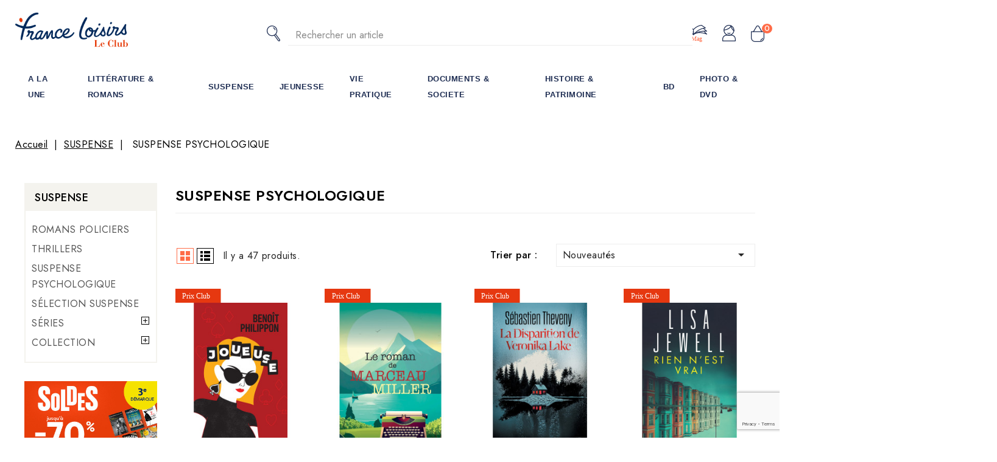

--- FILE ---
content_type: text/html; charset=utf-8
request_url: https://www.franceloisirs.com/42-suspense-psychologique
body_size: 29983
content:
<!doctype html>
<html lang="fr-FR">

  <head>
    
      
<meta charset="utf-8">


<meta http-equiv="x-ua-compatible" content="ie=edge">



  <title>SUSPENSE PSYCHOLOGIQUE</title>
  
    
  
  <meta name="description" content="">
  <meta name="keywords" content="">
        <link rel="canonical" href="https://www.franceloisirs.com/42-suspense-psychologique">
    
        
  
  
    <script type="application/ld+json">
  {
    "@context": "https://schema.org",
    "@type": "Organization",
    "name" : "France Loisirs",
    "url" : "https://www.franceloisirs.com/",
          "logo": {
        "@type": "ImageObject",
        "url":"https://www.franceloisirs.com/img/logo-1677682126.jpg"
      }
      }
</script>

<script type="application/ld+json">
  {
    "@context": "https://schema.org",
    "@type": "WebPage",
    "isPartOf": {
      "@type": "WebSite",
      "url":  "https://www.franceloisirs.com/",
      "name": "France Loisirs"
    },
    "name": "SUSPENSE PSYCHOLOGIQUE",
    "url":  "https://www.franceloisirs.com/42-suspense-psychologique"
  }
</script>


  <script type="application/ld+json">
    {
      "@context": "https://schema.org",
      "@type": "BreadcrumbList",
      "itemListElement": [
                  {
            "@type": "ListItem",
            "position": 1,
            "name": "Accueil",
            "item": "https://www.franceloisirs.com/"
          },                  {
            "@type": "ListItem",
            "position": 2,
            "name": "SUSPENSE",
            "item": "https://www.franceloisirs.com/39-suspense"
          },                  {
            "@type": "ListItem",
            "position": 3,
            "name": "SUSPENSE PSYCHOLOGIQUE",
            "item": "https://www.franceloisirs.com/42-suspense-psychologique"
          }              ]
    }
  </script>
  
  
  
  <script type="application/ld+json">
  {
    "@context": "https://schema.org",
    "@type": "ItemList",
    "itemListElement": [
          {
        "@type": "ListItem",
        "position": 0,
        "name": "Joueuse",
        "url": "https://www.franceloisirs.com/55248531-joueuse.html"
      },          {
        "@type": "ListItem",
        "position": 1,
        "name": "Le roman de Marceau Miller",
        "url": "https://www.franceloisirs.com/55248425-le-roman-de-marceau-miller.html"
      },          {
        "@type": "ListItem",
        "position": 2,
        "name": "La Disparition de Veronika Lake",
        "url": "https://www.franceloisirs.com/55248421-la-disparition-de-veronika-lake.html"
      },          {
        "@type": "ListItem",
        "position": 3,
        "name": "Rien n&#039;est vrai",
        "url": "https://www.franceloisirs.com/55248237-rien-n-est-vrai.html"
      },          {
        "@type": "ListItem",
        "position": 4,
        "name": "Les Secrets de la femme de ménage",
        "url": "https://www.franceloisirs.com/55248174-les-secrets-de-la-femme-de-menage.html"
      },          {
        "@type": "ListItem",
        "position": 5,
        "name": "Papi Mariole",
        "url": "https://www.franceloisirs.com/55248072-papi-mariole.html"
      },          {
        "@type": "ListItem",
        "position": 6,
        "name": "Chambre 505",
        "url": "https://www.franceloisirs.com/55248070-chambre-505.html"
      },          {
        "@type": "ListItem",
        "position": 7,
        "name": "Pas de secrets entre nous",
        "url": "https://www.franceloisirs.com/55247925-pas-de-secrets-entre-nous.html"
      },          {
        "@type": "ListItem",
        "position": 8,
        "name": "Au-dessus de tout soupçon",
        "url": "https://www.franceloisirs.com/55247894-au-dessus-de-tout-soupcon.html"
      },          {
        "@type": "ListItem",
        "position": 9,
        "name": "Lettres d&#039;amour à un tueur en série",
        "url": "https://www.franceloisirs.com/55247918-lettres-d-amour-a-un-tueur-en-serie.html"
      },          {
        "@type": "ListItem",
        "position": 10,
        "name": "La Femme de ménage Tome 1",
        "url": "https://www.franceloisirs.com/55247820-la-femme-de-menage-t1.html"
      },          {
        "@type": "ListItem",
        "position": 11,
        "name": "Le Bureau des affaires occultes - Tome 4 - Le champ maléfique",
        "url": "https://www.franceloisirs.com/55247743-le-bureau-des-affaires-occultes-tome-4.html"
      }        ]
  }
</script>

  
  
    
                
                            
        <link rel="next" href="https://www.franceloisirs.com/42-suspense-psychologique?page=2">  

  
    <meta property="og:title" content="SUSPENSE PSYCHOLOGIQUE" />
    <meta property="og:description" content="" />
    <meta property="og:url" content="https://www.franceloisirs.com/42-suspense-psychologique" />
    <meta property="og:site_name" content="France Loisirs" />
    <meta property="og:type" content="website" />    



<meta name="viewport" content="width=device-width, initial-scale=1">



<link rel="icon" type="image/vnd.microsoft.icon" href="https://www.franceloisirs.com/img/favicon.ico?1677769980">
<link rel="shortcut icon" type="image/x-icon" href="https://www.franceloisirs.com/img/favicon.ico?1677769980">


<!-- Codezeel added -->
<link href="https://fonts.googleapis.com/css?family=Jost:100,200,300,400,500,600,700,800,900&display=swap" rel="stylesheet">


    <link rel="stylesheet" href="https://www.franceloisirs.com/themes/Bookmart/assets/cache/theme-d660d43526.css" type="text/css" media="all">




  

  <script type="text/javascript">
        var gtm_ajax_url = "https:\/\/www.franceloisirs.com\/module\/rdr_gtmdatalayerv2\/InfoProduct";
        var gtm_checkout_step = {"label":"cart","number":0};
        var gtm_config = {"index_gtm_js_userId":true,"index_gtm_js_visitorLoginState":true,"index_gtm_js_inscritNewsletter":true,"index_gtm_js_dateOfRegistration":true,"index_gtm_js_contentGroup1":true,"index_gtm_js_lang":true,"index_gtm_js_email":true,"index_gtm_js_event":true,"index_gtm_js_eventAction":true,"index_gtm_js_content_group1":true,"index_view_item_list_event":true,"index_view_item_list_currency":true,"index_view_item_list_item_name":true,"index_view_item_list_item_id":true,"index_view_item_list_price":true,"index_view_item_list_item_category":true,"index_view_item_list_item_variant":true,"index_view_item_list_item_list_name":true,"index_view_item_list_index":true,"index_view_item_list_item_product_ref":true,"index_view_item_event":true,"index_view_item_currency":true,"index_view_item_item_name":true,"index_view_item_item_id":true,"index_view_item_price":true,"index_view_item_item_category":true,"index_view_item_item_variant":true,"index_view_item_item_list_name":true,"index_view_item_index":true,"index_view_item_item_product_ref":true,"index_add_to_cart_event":true,"index_add_to_cart_currency":true,"index_add_to_cart_item_name":true,"index_add_to_cart_item_id":true,"index_add_to_cart_price":true,"index_add_to_cart_item_category":true,"index_add_to_cart_item_variant":true,"index_add_to_cart_item_list_name":true,"index_add_to_cart_quantity":true,"index_add_to_cart_item_product_ref":true,"index_view_cart_event":true,"index_view_cart_value":true,"index_view_cart_currency":true,"index_view_cart_item_name":true,"index_view_cart_item_id":true,"index_view_cart_price":true,"index_view_cart_item_category":true,"index_view_cart_item_variant":true,"index_view_cart_item_list_name":true,"index_view_cart_quantity":true,"index_view_cart_item_product_ref":true,"category_gtm_js_userId":true,"category_gtm_js_visitorLoginState":true,"category_gtm_js_inscritNewsletter":true,"category_gtm_js_dateOfRegistration":true,"category_gtm_js_contentGroup1":true,"category_gtm_js_lang":true,"category_gtm_js_email":true,"category_gtm_js_event":true,"category_gtm_js_eventAction":true,"category_gtm_js_content_group1":true,"category_view_item_list_event":true,"category_view_item_list_currency":true,"category_view_item_list_item_name":true,"category_view_item_list_item_id":true,"category_view_item_list_price":true,"category_view_item_list_item_category":true,"category_view_item_list_item_variant":true,"category_view_item_list_item_list_name":true,"category_view_item_list_index":true,"category_view_item_list_item_product_ref":true,"category_view_item_event":true,"category_view_item_currency":true,"category_view_item_item_name":true,"category_view_item_item_id":true,"category_view_item_price":true,"category_view_item_item_category":true,"category_view_item_item_variant":true,"category_view_item_item_list_name":true,"category_view_item_index":true,"category_view_item_item_product_ref":true,"category_add_to_cart_event":true,"category_add_to_cart_currency":true,"category_add_to_cart_item_name":true,"category_add_to_cart_item_id":true,"category_add_to_cart_price":true,"category_add_to_cart_item_category":true,"category_add_to_cart_item_variant":true,"category_add_to_cart_item_list_name":true,"category_add_to_cart_quantity":true,"category_add_to_cart_item_product_ref":true,"category_view_cart_event":true,"category_view_cart_value":true,"category_view_cart_currency":true,"category_view_cart_item_name":true,"category_view_cart_item_id":true,"category_view_cart_price":true,"category_view_cart_item_category":true,"category_view_cart_item_variant":true,"category_view_cart_item_list_name":true,"category_view_cart_quantity":true,"category_view_cart_item_product_ref":true,"search_gtm_js_userId":true,"search_gtm_js_visitorLoginState":true,"search_gtm_js_inscritNewsletter":true,"search_gtm_js_dateOfRegistration":true,"search_gtm_js_contentGroup1":true,"search_gtm_js_lang":true,"search_gtm_js_email":true,"search_gtm_js_event":true,"search_gtm_js_eventAction":true,"search_gtm_js_content_group1":true,"search_view_item_list_event":true,"search_view_item_list_currency":true,"search_view_item_list_item_name":true,"search_view_item_list_item_id":true,"search_view_item_list_price":true,"search_view_item_list_item_category":true,"search_view_item_list_item_variant":true,"search_view_item_list_item_list_name":true,"search_view_item_list_index":true,"search_view_item_list_item_product_ref":true,"search_view_item_event":true,"search_view_item_currency":true,"search_view_item_item_name":true,"search_view_item_item_id":true,"search_view_item_price":true,"search_view_item_item_category":true,"search_view_item_item_variant":true,"search_view_item_item_list_name":true,"search_view_item_index":true,"search_view_item_item_product_ref":true,"search_add_to_cart_event":true,"search_add_to_cart_currency":true,"search_add_to_cart_item_name":true,"search_add_to_cart_item_id":true,"search_add_to_cart_price":true,"search_add_to_cart_item_category":true,"search_add_to_cart_item_variant":true,"search_add_to_cart_item_list_name":true,"search_add_to_cart_quantity":true,"search_add_to_cart_item_product_ref":true,"search_view_cart_event":true,"search_view_cart_value":true,"search_view_cart_currency":true,"search_view_cart_item_name":true,"search_view_cart_item_id":true,"search_view_cart_price":true,"search_view_cart_item_category":true,"search_view_cart_item_variant":true,"search_view_cart_item_list_name":true,"search_view_cart_quantity":true,"search_view_cart_item_product_ref":true,"product_gtm_js_userId":true,"product_gtm_js_visitorLoginState":true,"product_gtm_js_inscritNewsletter":true,"product_gtm_js_dateOfRegistration":true,"product_gtm_js_contentGroup1":true,"product_gtm_js_lang":true,"product_gtm_js_email":true,"product_gtm_js_event":true,"product_gtm_js_eventAction":true,"product_gtm_js_content_group1":true,"product_view_item_event":true,"product_view_item_currency":true,"product_view_item_item_name":true,"product_view_item_item_id":true,"product_view_item_price":true,"product_view_item_item_category":true,"product_view_item_item_variant":true,"product_view_item_item_list_name":true,"product_view_item_index":true,"product_view_item_item_product_ref":true,"product_view_item_list_event":true,"product_view_item_list_currency":true,"product_view_item_list_item_name":true,"product_view_item_list_item_id":true,"product_view_item_list_price":true,"product_view_item_list_item_category":true,"product_view_item_list_item_variant":true,"product_view_item_list_item_list_name":true,"product_view_item_list_index":true,"product_view_item_list_item_product_ref":true,"product_add_to_cart_event":true,"product_add_to_cart_currency":true,"product_add_to_cart_item_name":true,"product_add_to_cart_item_id":true,"product_add_to_cart_price":true,"product_add_to_cart_item_category":true,"product_add_to_cart_item_variant":true,"product_add_to_cart_item_list_name":true,"product_add_to_cart_quantity":true,"product_add_to_cart_item_product_ref":true,"product_add_to_wishlist_event":true,"product_add_to_wishlist_currency":true,"product_add_to_wishlist_item_name":true,"product_add_to_wishlist_item_id":true,"product_add_to_wishlist_price":true,"product_add_to_wishlist_item_category":true,"product_add_to_wishlist_item_variant":true,"product_add_to_wishlist_item_list_name":true,"product_add_to_wishlist_quantity":true,"product_view_cart_event":true,"product_view_cart_value":true,"product_view_cart_currency":true,"product_view_cart_item_name":true,"product_view_cart_item_id":true,"product_view_cart_price":true,"product_view_cart_item_category":true,"product_view_cart_item_variant":true,"product_view_cart_item_list_name":true,"product_view_cart_quantity":true,"product_view_cart_item_product_ref":true,"cart_gtm_js_userId":true,"cart_gtm_js_visitorLoginState":true,"cart_gtm_js_inscritNewsletter":true,"cart_gtm_js_dateOfRegistration":true,"cart_gtm_js_contentGroup1":true,"cart_gtm_js_lang":true,"cart_gtm_js_email":true,"cart_gtm_js_event":true,"cart_gtm_js_eventAction":true,"cart_gtm_js_content_group1":true,"cart_add_to_cart_event":true,"cart_add_to_cart_currency":true,"cart_add_to_cart_item_name":true,"cart_add_to_cart_item_id":true,"cart_add_to_cart_price":true,"cart_add_to_cart_item_category":true,"cart_add_to_cart_item_variant":true,"cart_add_to_cart_item_list_name":true,"cart_add_to_cart_quantity":true,"cart_add_to_cart_item_product_ref":true,"cart_view_cart_event":true,"cart_view_cart_value":true,"cart_view_cart_currency":true,"cart_view_cart_item_name":true,"cart_view_cart_item_id":true,"cart_view_cart_price":true,"cart_view_cart_item_category":true,"cart_view_cart_item_variant":true,"cart_view_cart_item_list_name":true,"cart_view_cart_quantity":true,"cart_view_cart_item_product_ref":true,"cart_remove_from_cart_event":true,"cart_remove_from_cart_currency":true,"cart_remove_from_cart_item_name":true,"cart_remove_from_cart_item_id":true,"cart_remove_from_cart_price":true,"cart_remove_from_cart_item_category":true,"cart_remove_from_cart_item_variant":true,"cart_remove_from_cart_item_list_name":true,"cart_remove_from_cart_quantity":true,"cart_remove_from_cart_item_product_ref":true,"checkout_gtm_js_userId":true,"checkout_gtm_js_visitorLoginState":true,"checkout_gtm_js_inscritNewsletter":true,"checkout_gtm_js_dateOfRegistration":true,"checkout_gtm_js_contentGroup1":true,"checkout_gtm_js_lang":true,"checkout_gtm_js_email":true,"checkout_gtm_js_event":true,"checkout_gtm_js_eventAction":true,"checkout_gtm_js_content_group1":true,"checkout_begin_checkout_event":true,"checkout_begin_checkout_value":true,"checkout_begin_checkout_currency":true,"checkout_view_cart_event":true,"checkout_view_cart_value":true,"checkout_view_cart_currency":true,"checkout_view_cart_item_name":true,"checkout_view_cart_item_id":true,"checkout_view_cart_price":true,"checkout_view_cart_item_category":true,"checkout_view_cart_item_variant":true,"checkout_view_cart_item_list_name":true,"checkout_view_cart_quantity":true,"checkout_view_cart_item_product_ref":true,"tunnel_2_gtm_js_userId":true,"tunnel_2_gtm_js_visitorLoginState":true,"tunnel_2_gtm_js_inscritNewsletter":true,"tunnel_2_gtm_js_dateOfRegistration":true,"tunnel_2_gtm_js_contentGroup1":true,"tunnel_2_gtm_js_lang":true,"tunnel_2_gtm_js_email":true,"tunnel_2_gtm_js_event":true,"tunnel_2_gtm_js_eventAction":true,"tunnel_2_gtm_js_content_group1":true,"tunnel_2_select_address_event":true,"tunnel_2_select_address_value":true,"tunnel_2_select_address_currency":true,"tunnel_2_view_cart_event":true,"tunnel_2_view_cart_value":true,"tunnel_2_view_cart_currency":true,"tunnel_2_view_cart_item_name":true,"tunnel_2_view_cart_item_id":true,"tunnel_2_view_cart_price":true,"tunnel_2_view_cart_item_category":true,"tunnel_2_view_cart_item_variant":true,"tunnel_2_view_cart_item_list_name":true,"tunnel_2_view_cart_quantity":true,"tunnel_2_view_cart_item_product_ref":true,"tunnel_3_gtm_js_userId":true,"tunnel_3_gtm_js_visitorLoginState":true,"tunnel_3_gtm_js_inscritNewsletter":true,"tunnel_3_gtm_js_dateOfRegistration":true,"tunnel_3_gtm_js_contentGroup1":true,"tunnel_3_gtm_js_lang":true,"tunnel_3_gtm_js_email":true,"tunnel_3_gtm_js_event":true,"tunnel_3_gtm_js_eventAction":true,"tunnel_3_gtm_js_content_group1":true,"tunnel_3_add_shipping_info_event":true,"tunnel_3_add_shipping_info_value":true,"tunnel_3_add_shipping_info_currency":true,"tunnel_3_view_cart_event":true,"tunnel_3_view_cart_value":true,"tunnel_3_view_cart_currency":true,"tunnel_3_view_cart_item_name":true,"tunnel_3_view_cart_item_id":true,"tunnel_3_view_cart_price":true,"tunnel_3_view_cart_item_category":true,"tunnel_3_view_cart_item_variant":true,"tunnel_3_view_cart_item_list_name":true,"tunnel_3_view_cart_quantity":true,"tunnel_3_view_cart_item_product_ref":true,"tunnel_4_gtm_js_userId":true,"tunnel_4_gtm_js_visitorLoginState":true,"tunnel_4_gtm_js_inscritNewsletter":true,"tunnel_4_gtm_js_dateOfRegistration":true,"tunnel_4_gtm_js_contentGroup1":true,"tunnel_4_gtm_js_lang":true,"tunnel_4_gtm_js_email":true,"tunnel_4_gtm_js_event":true,"tunnel_4_gtm_js_eventAction":true,"tunnel_4_gtm_js_content_group1":true,"tunnel_4_add_payment_info_event":true,"tunnel_4_add_payment_info_value":true,"tunnel_4_add_payment_info_currency":true,"tunnel_4_add_payment_info_shipping_tier":true,"tunnel_4_view_cart_event":true,"tunnel_4_view_cart_value":true,"tunnel_4_view_cart_currency":true,"tunnel_4_view_cart_item_name":true,"tunnel_4_view_cart_item_id":true,"tunnel_4_view_cart_price":true,"tunnel_4_view_cart_item_category":true,"tunnel_4_view_cart_item_variant":true,"tunnel_4_view_cart_item_list_name":true,"tunnel_4_view_cart_quantity":true,"tunnel_4_view_cart_item_product_ref":true,"order-confirmation_gtm_js_userId":true,"order-confirmation_gtm_js_visitorLoginState":true,"order-confirmation_gtm_js_inscritNewsletter":true,"order-confirmation_gtm_js_dateOfRegistration":true,"order-confirmation_gtm_js_contentGroup1":true,"order-confirmation_gtm_js_lang":true,"order-confirmation_gtm_js_email":true,"order-confirmation_gtm_js_event":true,"order-confirmation_gtm_js_eventAction":true,"order-confirmation_gtm_js_content_group1":true,"order-confirmation_purchase_event":true,"order-confirmation_purchase_value":true,"order-confirmation_purchase_currency":true,"order-confirmation_purchase_shipping_tier":true,"order-confirmation_purchase_paiement_type":true,"order-confirmation_purchase_transaction_id":true,"order-confirmation_purchase_shipping":true,"order-confirmation_purchase_coupon":true,"order-confirmation_purchase_item_name":true,"order-confirmation_purchase_item_id":true,"order-confirmation_purchase_price":true,"order-confirmation_purchase_item_category":true,"order-confirmation_purchase_item_variant":true,"order-confirmation_purchase_item_list_name":true,"order-confirmation_purchase_quantity":true,"order-confirmation_purchase_item_product_ref":true,"cms_gtm_js_userId":true,"cms_gtm_js_visitorLoginState":true,"cms_gtm_js_inscritNewsletter":true,"cms_gtm_js_dateOfRegistration":true,"cms_gtm_js_contentGroup1":true,"cms_gtm_js_lang":true,"cms_gtm_js_email":true,"cms_gtm_js_event":true,"cms_gtm_js_eventAction":true,"cms_gtm_js_content_group1":true,"cms_view_cart_event":true,"cms_view_cart_value":true,"cms_view_cart_currency":true,"cms_view_cart_item_name":true,"cms_view_cart_item_id":true,"cms_view_cart_price":true,"cms_view_cart_item_category":true,"cms_view_cart_item_variant":true,"cms_view_cart_item_list_name":true,"cms_view_cart_quantity":true,"cms_view_cart_item_product_ref":true,"order-confirmation_purchase_new_customer":true,"index_view_item_quantity":true,"index_add_to_wishlist_event":true,"index_add_to_wishlist_currency":true,"index_add_to_wishlist_item_name":true,"index_add_to_wishlist_item_id":true,"index_add_to_wishlist_price":true,"index_add_to_wishlist_item_category":true,"index_add_to_wishlist_item_variant":true,"index_add_to_wishlist_item_list_name":true,"index_add_to_wishlist_quantity":true,"category_view_item_quantity":true,"category_add_to_wishlist_event":true,"category_add_to_wishlist_currency":true,"category_add_to_wishlist_item_name":true,"category_add_to_wishlist_item_id":true,"category_add_to_wishlist_price":true,"category_add_to_wishlist_item_category":true,"category_add_to_wishlist_item_variant":true,"category_add_to_wishlist_item_list_name":true,"category_add_to_wishlist_quantity":true,"search_view_item_quantity":true,"search_add_to_wishlist_event":true,"search_add_to_wishlist_currency":true,"search_add_to_wishlist_item_name":true,"search_add_to_wishlist_item_id":true,"search_add_to_wishlist_price":true,"search_add_to_wishlist_item_category":true,"search_add_to_wishlist_item_variant":true,"search_add_to_wishlist_item_list_name":true,"search_add_to_wishlist_quantity":true,"product_view_item_quantity":true,"cart_view_cart_shipping":true,"cart_add_to_wishlist_event":true,"cart_add_to_wishlist_currency":true,"cart_add_to_wishlist_item_name":true,"cart_add_to_wishlist_item_id":true,"cart_add_to_wishlist_price":true,"cart_add_to_wishlist_item_category":true,"cart_add_to_wishlist_item_variant":true,"cart_add_to_wishlist_item_list_name":true,"cart_add_to_wishlist_quantity":true,"checkout_begin_checkout_shipping":true,"checkout_begin_checkout_item_name":true,"checkout_begin_checkout_item_id":true,"checkout_begin_checkout_price":true,"checkout_begin_checkout_item_category":true,"checkout_begin_checkout_item_variant":true,"checkout_begin_checkout_item_list_name":true,"checkout_begin_checkout_quantity":true,"checkout_begin_checkout_item_product_ref":true,"tunnel_2_select_address_shipping":true,"tunnel_2_select_address_item_name":true,"tunnel_2_select_address_item_id":true,"tunnel_2_select_address_price":true,"tunnel_2_select_address_item_category":true,"tunnel_2_select_address_item_variant":true,"tunnel_2_select_address_item_list_name":true,"tunnel_2_select_address_quantity":true,"tunnel_2_select_address_item_product_ref":true,"tunnel_3_add_shipping_info_shipping":true,"tunnel_3_add_shipping_info_item_name":true,"tunnel_3_add_shipping_info_item_id":true,"tunnel_3_add_shipping_info_price":true,"tunnel_3_add_shipping_info_item_category":true,"tunnel_3_add_shipping_info_item_variant":true,"tunnel_3_add_shipping_info_item_list_name":true,"tunnel_3_add_shipping_info_quantity":true,"tunnel_3_add_shipping_info_item_product_ref":true,"tunnel_4_add_payment_info_shipping":true,"tunnel_4_add_payment_info_item_name":true,"tunnel_4_add_payment_info_item_id":true,"tunnel_4_add_payment_info_price":true,"tunnel_4_add_payment_info_item_category":true,"tunnel_4_add_payment_info_item_variant":true,"tunnel_4_add_payment_info_item_list_name":true,"tunnel_4_add_payment_info_quantity":true,"tunnel_4_add_payment_info_item_product_ref":true,"order-confirmation_purchase_transaction_id:":true,"module-tdp_univers-univers_gtm_js_userId":true,"module-tdp_univers-univers_gtm_js_visitorLoginState":true,"module-tdp_univers-univers_gtm_js_inscritNewsletter":true,"module-tdp_univers-univers_gtm_js_dateOfRegistration":true,"module-tdp_univers-univers_gtm_js_lang":true,"module-tdp_univers-univers_gtm_js_email":true,"module-tdp_univers-univers_gtm_js_event":true,"module-tdp_univers-univers_gtm_js_eventAction":true,"module-tdp_univers-univers_gtm_js_content_group1":true,"module-tdp_univers-univers_view_item_list_event":true,"module-tdp_univers-univers_view_item_list_currency":true,"module-tdp_univers-univers_view_item_list_item_name":true,"module-tdp_univers-univers_view_item_list_item_id":true,"module-tdp_univers-univers_view_item_list_price":true,"module-tdp_univers-univers_view_item_list_item_category":true,"module-tdp_univers-univers_view_item_list_item_variant":true,"module-tdp_univers-univers_view_item_list_item_list_name":true,"module-tdp_univers-univers_view_item_list_index":true,"module-tdp_univers-univers_view_item_list_item_product_ref":true,"module-tdp_univers-univers_view_item_event":true,"module-tdp_univers-univers_view_item_currency":true,"module-tdp_univers-univers_view_item_item_name":true,"module-tdp_univers-univers_view_item_item_id":true,"module-tdp_univers-univers_view_item_price":true,"module-tdp_univers-univers_view_item_item_category":true,"module-tdp_univers-univers_view_item_item_list_name":true,"module-tdp_univers-univers_view_item_quantity":true,"module-tdp_univers-univers_view_item_item_product_ref":true,"module-tdp_univers-univers_add_to_cart_event":true,"module-tdp_univers-univers_add_to_cart_currency":true,"module-tdp_univers-univers_add_to_cart_item_name":true,"module-tdp_univers-univers_add_to_cart_item_id":true,"module-tdp_univers-univers_add_to_cart_price":true,"module-tdp_univers-univers_add_to_cart_item_category":true,"module-tdp_univers-univers_add_to_cart_item_variant":true,"module-tdp_univers-univers_add_to_cart_item_list_name":true,"module-tdp_univers-univers_add_to_cart_quantity":true,"module-tdp_univers-univers_add_to_cart_item_product_ref":true,"order-confirmation_purchase_order_id":true,"index_gtm_js_email_sha256":true,"module-tdp_univers-univers_gtm_js_email_sha256":true,"category_gtm_js_email_sha256":true,"search_gtm_js_email_sha256":true,"product_gtm_js_email_sha256":true,"cart_gtm_js_email_sha256":true,"checkout_gtm_js_email_sha256":true,"tunnel_2_gtm_js_email_sha256":true,"tunnel_3_gtm_js_email_sha256":true,"tunnel_4_gtm_js_email_sha256":true,"order-confirmation_gtm_js_email_sha256":true,"order-confirmation_purchase_payment_type":true,"cms_gtm_js_email_sha256":true,"checkout_1_gtm_js_userId":true,"checkout_1_gtm_js_visitorLoginState":true,"checkout_1_gtm_js_inscritNewsletter":true,"checkout_1_gtm_js_dateOfRegistration":true,"checkout_1_gtm_js_lang":true,"checkout_1_gtm_js_email":true,"checkout_1_gtm_js_email_sha256":true,"checkout_1_gtm_js_event":true,"checkout_1_gtm_js_eventAction":true,"checkout_1_gtm_js_content_group1":true,"checkout_1_begin_checkout_event":true,"checkout_1_begin_checkout_value":true,"checkout_1_begin_checkout_currency":true,"checkout_1_begin_checkout_shipping":true,"checkout_1_begin_checkout_item_name":true,"checkout_1_begin_checkout_item_id":true,"checkout_1_begin_checkout_price":true,"checkout_1_begin_checkout_item_category":true,"checkout_1_begin_checkout_item_variant":true,"checkout_1_begin_checkout_item_list_name":true,"checkout_1_begin_checkout_quantity":true,"checkout_1_begin_checkout_item_product_ref":true,"checkout_1_view_cart_event":true,"checkout_1_view_cart_value":true,"checkout_1_view_cart_currency":true,"checkout_1_view_cart_shipping":true,"checkout_1_view_cart_item_name":true,"checkout_1_view_cart_item_id":true,"checkout_1_view_cart_price":true,"checkout_1_view_cart_item_category":true,"checkout_1_view_cart_item_variant":true,"checkout_1_view_cart_item_list_name":true,"checkout_1_view_cart_quantity":true,"checkout_1_view_cart_item_product_ref":true,"checkout_2_gtm_js_userId":true,"checkout_2_gtm_js_visitorLoginState":true,"checkout_2_gtm_js_inscritNewsletter":true,"checkout_2_gtm_js_dateOfRegistration":true,"checkout_2_gtm_js_lang":true,"checkout_2_gtm_js_email":true,"checkout_2_gtm_js_email_sha256":true,"checkout_2_gtm_js_event":true,"checkout_2_gtm_js_eventAction":true,"checkout_2_gtm_js_content_group1":true,"checkout_2_select_address_event":true,"checkout_2_select_address_value":true,"checkout_2_select_address_currency":true,"checkout_2_select_address_shipping":true,"checkout_2_select_address_item_name":true,"checkout_2_select_address_item_id":true,"checkout_2_select_address_price":true,"checkout_2_select_address_item_category":true,"checkout_2_select_address_item_variant":true,"checkout_2_select_address_item_list_name":true,"checkout_2_select_address_quantity":true,"checkout_2_select_address_item_product_ref":true,"checkout_2_view_cart_event":true,"checkout_2_view_cart_value":true,"checkout_2_view_cart_currency":true,"checkout_2_view_cart_shipping":true,"checkout_2_view_cart_item_name":true,"checkout_2_view_cart_item_id":true,"checkout_2_view_cart_price":true,"checkout_2_view_cart_item_category":true,"checkout_2_view_cart_item_variant":true,"checkout_2_view_cart_item_list_name":true,"checkout_2_view_cart_quantity":true,"checkout_2_view_cart_item_product_ref":true,"checkout_3_gtm_js_userId":true,"checkout_3_gtm_js_visitorLoginState":true,"checkout_3_gtm_js_inscritNewsletter":true,"checkout_3_gtm_js_dateOfRegistration":true,"checkout_3_gtm_js_lang":true,"checkout_3_gtm_js_email":true,"checkout_3_gtm_js_email_sha256":true,"checkout_3_gtm_js_event":true,"checkout_3_gtm_js_eventAction":true,"checkout_3_gtm_js_content_group1":true,"checkout_3_add_shipping_info_event":true,"checkout_3_add_shipping_info_value":true,"checkout_3_add_shipping_info_currency":true,"checkout_3_add_shipping_info_shipping":true,"checkout_3_add_shipping_info_item_name":true,"checkout_3_add_shipping_info_item_id":true,"checkout_3_add_shipping_info_price":true,"checkout_3_add_shipping_info_item_category":true,"checkout_3_add_shipping_info_item_variant":true,"checkout_3_add_shipping_info_item_list_name":true,"checkout_3_add_shipping_info_quantity":true,"checkout_3_add_shipping_info_item_product_ref":true,"checkout_3_view_cart_event":true,"checkout_3_view_cart_value":true,"checkout_3_view_cart_currency":true,"checkout_3_view_cart_shipping":true,"checkout_3_view_cart_item_name":true,"checkout_3_view_cart_item_id":true,"checkout_3_view_cart_price":true,"checkout_3_view_cart_item_category":true,"checkout_3_view_cart_item_variant":true,"checkout_3_view_cart_item_list_name":true,"checkout_3_view_cart_quantity":true,"checkout_3_view_cart_item_product_ref":true,"checkout_4_gtm_js_userId":true,"checkout_4_gtm_js_visitorLoginState":true,"checkout_4_gtm_js_inscritNewsletter":true,"checkout_4_gtm_js_dateOfRegistration":true,"checkout_4_gtm_js_lang":true,"checkout_4_gtm_js_email":true,"checkout_4_gtm_js_email_sha256":true,"checkout_4_gtm_js_event":true,"checkout_4_gtm_js_eventAction":true,"checkout_4_gtm_js_content_group1":true,"checkout_4_add_payment_info_event":true,"checkout_4_add_payment_info_value":true,"checkout_4_add_payment_info_currency":true,"checkout_4_add_payment_info_shipping":true,"checkout_4_add_payment_info_shipping_tier":true,"checkout_4_add_payment_info_item_name":true,"checkout_4_add_payment_info_item_id":true,"checkout_4_add_payment_info_price":true,"checkout_4_add_payment_info_item_category":true,"checkout_4_add_payment_info_item_variant":true,"checkout_4_add_payment_info_item_list_name":true,"checkout_4_add_payment_info_quantity":true,"checkout_4_add_payment_info_item_product_ref":true,"checkout_4_view_cart_event":true,"checkout_4_view_cart_value":true,"checkout_4_view_cart_currency":true,"checkout_4_view_cart_shipping":true,"checkout_4_view_cart_item_name":true,"checkout_4_view_cart_item_id":true,"checkout_4_view_cart_price":true,"checkout_4_view_cart_item_category":true,"checkout_4_view_cart_item_variant":true,"checkout_4_view_cart_item_list_name":true,"checkout_4_view_cart_quantity":true,"checkout_4_view_cart_item_product_ref":true};
        var gtm_id = "GTM-WCDFNFK";
        var gtm_inscritNewsletter = false;
        var gtm_newsletterDateAdd = null;
        var gtm_prod = 1;
        var gtm_schema = {"index":{"gtm_js":["userId","visitorLoginState","inscritNewsletter","dateOfRegistration","lang","email","email_sha256","event","eventAction","content_group1"],"view_item_list":["event","currency","item_name","item_id","price","item_category","item_list_name","index","item_product_ref"],"view_item":["event","currency","item_name","item_id","price","item_category","item_list_name","quantity","item_product_ref"],"add_to_wishlist":["event","currency","item_name","item_id","price","item_category","item_variant","item_list_name","quantity"],"add_to_cart":["event","currency","item_name","item_id","price","item_category","item_variant","item_list_name","quantity","item_product_ref"]},"module-tdp_univers-univers":{"gtm_js":["userId","visitorLoginState","inscritNewsletter","dateOfRegistration","lang","email","email_sha256","event","eventAction","content_group1"],"view_item_list":["event","currency","item_name","item_id","price","item_category","item_list_name","index","item_product_ref"],"view_item":["event","currency","item_name","item_id","price","item_category","item_list_name","quantity","item_product_ref"],"add_to_cart":["event","currency","item_name","item_id","price","item_category","item_variant","item_list_name","quantity","item_product_ref"]},"module-rdr_categorie_speciale-front":{"gtm_js":["userId","visitorLoginState","inscritNewsletter","dateOfRegistration","lang","email","email_sha256","event","eventAction","content_group1"],"view_item_list":["event","currency","item_name","item_id","price","item_category","item_list_name","index","item_product_ref"],"view_item":["event","currency","item_name","item_id","price","item_category","item_list_name","quantity","item_product_ref"],"add_to_cart":["event","currency","item_name","item_id","price","item_category","item_variant","item_list_name","quantity","item_product_ref"]},"category":{"gtm_js":["userId","visitorLoginState","inscritNewsletter","dateOfRegistration","lang","email","email_sha256","event","eventAction","content_group1"],"view_item_list":["event","currency","item_name","item_id","price","item_category","item_list_name","index","item_product_ref"],"view_item":["event","currency","item_name","item_id","price","item_category","item_list_name","quantity","item_product_ref"],"add_to_wishlist":["event","currency","item_name","item_id","price","item_category","item_variant","item_list_name","quantity"],"add_to_cart":["event","currency","item_name","item_id","price","item_category","item_variant","item_list_name","quantity","item_product_ref"]},"search":{"gtm_js":["userId","visitorLoginState","inscritNewsletter","dateOfRegistration","lang","email","email_sha256","event","eventAction","content_group1"],"view_item_list":["event","currency","item_name","item_id","price","item_category","item_list_name","index","item_product_ref"],"view_item":["event","currency","item_name","item_id","price","item_category","item_list_name","quantity","item_product_ref"],"add_to_wishlist":["event","currency","item_name","item_id","price","item_category","item_variant","item_list_name","quantity"],"add_to_cart":["event","currency","item_name","item_id","price","item_category","item_variant","item_list_name","quantity","item_product_ref"]},"product":{"gtm_js":["userId","visitorLoginState","inscritNewsletter","dateOfRegistration","lang","email","email_sha256","event","eventAction","content_group1"],"view_item":["event","currency","item_name","item_id","price","item_category","item_list_name","quantity","item_product_ref"],"add_to_cart":["event","currency","item_name","item_id","price","item_category","item_variant","item_list_name","quantity","item_product_ref"],"add_to_wishlist":["event","currency","item_name","item_id","price","item_category","item_variant","item_list_name","quantity"]},"cart":{"gtm_js":["userId","visitorLoginState","inscritNewsletter","dateOfRegistration","lang","email","email_sha256","event","eventAction","content_group1"],"add_to_cart":["event","currency","item_name","item_id","price","item_category","item_variant","item_list_name","quantity","item_product_ref"],"remove_from_cart":["event","currency","item_name","item_id","price","item_category","item_variant","item_list_name","quantity","item_product_ref"],"view_cart":["event","value","currency","shipping","item_name","item_id","price","item_category","item_variant","item_list_name","quantity","item_product_ref"],"add_to_wishlist":["event","currency","item_name","item_id","price","item_category","item_variant","item_list_name","quantity"]},"checkout_1":{"gtm_js":["userId","visitorLoginState","inscritNewsletter","dateOfRegistration","lang","email","email_sha256","event","eventAction","content_group1"],"begin_checkout":["event","value","currency","shipping","item_name","item_id","price","item_category","item_variant","item_list_name","quantity","item_product_ref"]},"checkout_2":{"gtm_js":["userId","visitorLoginState","inscritNewsletter","dateOfRegistration","lang","email","email_sha256","event","eventAction","content_group1"],"select_address":["event","value","currency","shipping","item_name","item_id","price","item_category","item_variant","item_list_name","quantity","item_product_ref"]},"checkout_3":{"gtm_js":["userId","visitorLoginState","inscritNewsletter","dateOfRegistration","lang","email","email_sha256","event","eventAction","content_group1"],"add_shipping_info":["event","value","currency","shipping","item_name","item_id","price","item_category","item_variant","item_list_name","quantity","item_product_ref"]},"checkout_4":{"gtm_js":["userId","visitorLoginState","inscritNewsletter","dateOfRegistration","lang","email","email_sha256","event","eventAction","content_group1"],"add_payment_info":["event","value","currency","shipping","shipping_tier","item_name","item_id","price","item_category","item_variant","item_list_name","quantity","item_product_ref"]},"order-confirmation":{"gtm_js":["userId","visitorLoginState","inscritNewsletter","dateOfRegistration","lang","email","email_sha256","event","eventAction","content_group1"],"purchase":["event","value","currency","shipping_tier","payment_type","transaction_id","order_id","shipping","coupon","item_name","item_id","price","item_category","item_variant","item_list_name","quantity","item_product_ref","new_customer"]},"cms":{"gtm_js":["userId","visitorLoginState","inscritNewsletter","dateOfRegistration","lang","email","email_sha256","event","eventAction","content_group1"]}};
        var gtm_token = "4446219014ffb5e1ca9503bdca4c36b8";
        var gtm_user_id = null;
        var prestashop = {"cart":{"products":[],"totals":{"total":{"type":"total","label":"Total","amount":0,"value":"0,00\u00a0\u20ac"},"total_including_tax":{"type":"total","label":"Total TTC","amount":0,"value":"0,00\u00a0\u20ac"},"total_excluding_tax":{"type":"total","label":"Total HT :","amount":0,"value":"0,00\u00a0\u20ac"}},"subtotals":{"products":{"type":"products","label":"Sous-total","amount":0,"value":"0,00\u00a0\u20ac"},"discounts":null,"shipping":{"type":"shipping","label":"Livraison","amount":0,"value":""},"tax":null},"products_count":0,"summary_string":"0 articles","vouchers":{"allowed":0,"added":[]},"discounts":[],"minimalPurchase":0,"minimalPurchaseRequired":""},"currency":{"id":1,"name":"Euro","iso_code":"EUR","iso_code_num":"978","sign":"\u20ac"},"customer":{"lastname":null,"firstname":null,"email":null,"birthday":null,"newsletter":null,"newsletter_date_add":null,"optin":null,"website":null,"company":null,"siret":null,"ape":null,"is_logged":false,"gender":{"type":null,"name":null},"addresses":[]},"language":{"name":"Fran\u00e7ais (French)","iso_code":"fr","locale":"fr-FR","language_code":"fr","is_rtl":"0","date_format_lite":"d\/m\/Y","date_format_full":"d\/m\/Y H:i:s","id":1},"page":{"title":"","canonical":"https:\/\/www.franceloisirs.com\/42-suspense-psychologique","meta":{"title":"SUSPENSE PSYCHOLOGIQUE","description":"","keywords":"","robots":"index"},"page_name":"category","body_classes":{"lang-fr":true,"lang-rtl":false,"country-FR":true,"currency-EUR":true,"layout-left-column":true,"page-category":true,"tax-display-enabled":true,"category-id-42":true,"category-SUSPENSE PSYCHOLOGIQUE":true,"category-id-parent-39":true,"category-depth-level-3":true},"admin_notifications":[]},"shop":{"name":"France Loisirs","logo":"https:\/\/www.franceloisirs.com\/img\/logo-1677682126.jpg","stores_icon":"https:\/\/www.franceloisirs.com\/img\/logo_stores.png","favicon":"https:\/\/www.franceloisirs.com\/img\/favicon.ico"},"urls":{"base_url":"https:\/\/www.franceloisirs.com\/","current_url":"https:\/\/www.franceloisirs.com\/42-suspense-psychologique","shop_domain_url":"https:\/\/www.franceloisirs.com","img_ps_url":"https:\/\/www.franceloisirs.com\/img\/","img_cat_url":"https:\/\/www.franceloisirs.com\/img\/c\/","img_lang_url":"https:\/\/www.franceloisirs.com\/img\/l\/","img_prod_url":"https:\/\/www.franceloisirs.com\/img\/p\/","img_manu_url":"https:\/\/www.franceloisirs.com\/img\/m\/","img_sup_url":"https:\/\/www.franceloisirs.com\/img\/su\/","img_ship_url":"https:\/\/www.franceloisirs.com\/img\/s\/","img_store_url":"https:\/\/www.franceloisirs.com\/img\/st\/","img_col_url":"https:\/\/www.franceloisirs.com\/img\/co\/","img_url":"https:\/\/www.franceloisirs.com\/themes\/Bookmart\/assets\/img\/","css_url":"https:\/\/www.franceloisirs.com\/themes\/Bookmart\/assets\/css\/","js_url":"https:\/\/www.franceloisirs.com\/themes\/Bookmart\/assets\/js\/","pic_url":"https:\/\/www.franceloisirs.com\/upload\/","pages":{"address":"https:\/\/www.franceloisirs.com\/adresse","addresses":"https:\/\/www.franceloisirs.com\/adresses","authentication":"https:\/\/www.franceloisirs.com\/connexion","cart":"https:\/\/www.franceloisirs.com\/panier","category":"https:\/\/www.franceloisirs.com\/index.php?controller=category","cms":"https:\/\/www.franceloisirs.com\/index.php?controller=cms","contact":"https:\/\/www.franceloisirs.com\/nous-contacter","discount":"https:\/\/www.franceloisirs.com\/reduction","guest_tracking":"https:\/\/www.franceloisirs.com\/suivi-commande-invite","history":"https:\/\/www.franceloisirs.com\/historique-commandes","identity":"https:\/\/www.franceloisirs.com\/identite","index":"https:\/\/www.franceloisirs.com\/","my_account":"https:\/\/www.franceloisirs.com\/mon-compte","order_confirmation":"https:\/\/www.franceloisirs.com\/confirmation-commande","order_detail":"https:\/\/www.franceloisirs.com\/index.php?controller=order-detail","order_follow":"https:\/\/www.franceloisirs.com\/suivi-commande","order":"https:\/\/www.franceloisirs.com\/commande","order_return":"https:\/\/www.franceloisirs.com\/index.php?controller=order-return","order_slip":"https:\/\/www.franceloisirs.com\/avoirs","pagenotfound":"https:\/\/www.franceloisirs.com\/page-introuvable","password":"https:\/\/www.franceloisirs.com\/recuperation-mot-de-passe","pdf_invoice":"https:\/\/www.franceloisirs.com\/index.php?controller=pdf-invoice","pdf_order_return":"https:\/\/www.franceloisirs.com\/index.php?controller=pdf-order-return","pdf_order_slip":"https:\/\/www.franceloisirs.com\/index.php?controller=pdf-order-slip","prices_drop":"https:\/\/www.franceloisirs.com\/promotions","product":"https:\/\/www.franceloisirs.com\/index.php?controller=product","search":"https:\/\/www.franceloisirs.com\/recherche","sitemap":"https:\/\/www.franceloisirs.com\/plan-site","stores":"https:\/\/www.franceloisirs.com\/magasins","supplier":"https:\/\/www.franceloisirs.com\/fournisseur","register":"https:\/\/www.franceloisirs.com\/connexion?create_account=1","order_login":"https:\/\/www.franceloisirs.com\/commande?login=1"},"alternative_langs":[],"theme_assets":"\/themes\/Bookmart\/assets\/","actions":{"logout":"https:\/\/www.franceloisirs.com\/?mylogout="},"no_picture_image":{"bySize":{"cart_default":{"url":"https:\/\/www.franceloisirs.com\/img\/p\/fr-default-cart_default.jpg","width":78,"height":91},"small_default":{"url":"https:\/\/www.franceloisirs.com\/img\/p\/fr-default-small_default.jpg","width":78,"height":91},"special_default":{"url":"https:\/\/www.franceloisirs.com\/img\/p\/fr-default-special_default.jpg","width":150,"height":161},"home_default":{"url":"https:\/\/www.franceloisirs.com\/img\/p\/fr-default-home_default.jpg","width":256,"height":300},"medium_default":{"url":"https:\/\/www.franceloisirs.com\/img\/p\/fr-default-medium_default.jpg","width":564,"height":661},"large_default":{"url":"https:\/\/www.franceloisirs.com\/img\/p\/fr-default-large_default.jpg","width":853,"height":1000}},"small":{"url":"https:\/\/www.franceloisirs.com\/img\/p\/fr-default-cart_default.jpg","width":78,"height":91},"medium":{"url":"https:\/\/www.franceloisirs.com\/img\/p\/fr-default-home_default.jpg","width":256,"height":300},"large":{"url":"https:\/\/www.franceloisirs.com\/img\/p\/fr-default-large_default.jpg","width":853,"height":1000},"legend":""}},"configuration":{"display_taxes_label":true,"display_prices_tax_incl":false,"is_catalog":false,"show_prices":true,"opt_in":{"partner":false},"quantity_discount":{"type":"discount","label":"Remise sur prix unitaire"},"voucher_enabled":0,"return_enabled":0},"field_required":[],"breadcrumb":{"links":[{"title":"Accueil","url":"https:\/\/www.franceloisirs.com\/"},{"title":"SUSPENSE","url":"https:\/\/www.franceloisirs.com\/39-suspense"},{"title":"SUSPENSE PSYCHOLOGIQUE","url":"https:\/\/www.franceloisirs.com\/42-suspense-psychologique"}],"count":3},"link":{"protocol_link":"https:\/\/","protocol_content":"https:\/\/"},"time":1769060512,"static_token":"66878fff4929b4a87bacf02361246729","token":"1b7d3d70127a56405ef69174d8f6bb94","debug":false};
        var psr_icon_color = "#FFFEFE";
        var rdr_newsletter_ajax = "https:\/\/www.franceloisirs.com\/module\/rdr_newsletter\/Registration";
        var recaptchaV3Key = "6Ld2ASIlAAAAADUlKPw4BUM152P5LEj6_jBs6ouN";
        var trigram = "FRL";
      </script>



  <script src="https://www.google.com/recaptcha/api.js?render=6Ld2ASIlAAAAADUlKPw4BUM152P5LEj6_jBs6ouN" async></script><script type="text/javascript">
	var favorite_products_url_add = 'https://www.franceloisirs.com/module/favoriteproducts/actions?process=add';
	var favorite_products_url_remove = 'https://www.franceloisirs.com/module/favoriteproducts/actions?process=remove';
 
</script>
<script>
                    window.dataLayer = window.dataLayer || [];
                    window.dataLayer.push({ecommerce: null});


                    
                      (function(w,d,s,l,i){w[l]=w[l]||[];w[l].push({'gtm.start':
                      new Date().getTime(),event:'gtm.js'});var f=d.getElementsByTagName(s)[0],
                      j=d.createElement(s),dl=l!='dataLayer'?'&l='+l:'';j.async=true;j.src=
                      'https://metrics.franceloisirs.com/ycyoczxeee1el6t.js?aw='+i.replace(/^GTM-/, '')+dl;f.parentNode.insertBefore(j,f);
                       })(window,document,'script','dataLayer','GTM-WCDFNFK');
                    </script><script type="text/javascript">window.gdprAppliesGlobally=true;(function(){function r(e){if(!window.frames[e]){if(document.body&&document.body.firstChild){var t=document.body;var n=document.createElement("iframe");n.style.display="none";n.name=e;n.title=e;t.insertBefore(n,t.firstChild)}else{setTimeout(function(){r(e)},5)}}}function e(n,i,o,c,s){function e(e,t,n,r){if(typeof n!=="function"){return}if(!window[i]){window[i]=[]}var a=false;if(s){a=s(e,r,n)}if(!a){window[i].push({command:e,version:t,callback:n,parameter:r})}}e.stub=true;e.stubVersion=2;function t(r){if(!window[n]||window[n].stub!==true){return}if(!r.data){return}var a=typeof r.data==="string";var e;try{e=a?JSON.parse(r.data):r.data}catch(t){return}if(e[o]){var i=e[o];window[n](i.command,i.version,function(e,t){var n={};n[c]={returnValue:e,success:t,callId:i.callId};r.source.postMessage(a?JSON.stringify(n):n,"*")},i.parameter)}}if(typeof window[n]!=="function"){window[n]=e;if(window.addEventListener){window.addEventListener("message",t,false)}else{window.attachEvent("onmessage",t)}}}e("__tcfapi","__tcfapiBuffer","__tcfapiCall","__tcfapiReturn");r("__tcfapiLocator");(function(e,t){var n=document.createElement("link");n.rel="preload";n.as="script";var r=document.createElement("script");r.id="spcloader";r.type="text/javascript";r["async"]=true;r.charset="utf-8";var a="https://sdk.privacy-center.org/"+e+"/loader.js?target_type=notice&target="+t;n.href=a;r.src=a;var i=document.getElementsByTagName("script")[0];i.parentNode.insertBefore(n,i);i.parentNode.insertBefore(r,i)})("27dbe3c5-464e-4398-937f-fa4a7ea6f5ea","x4CkV693")})();</script>



    
  </head>

  <body id="category" class="lang-fr country-fr currency-eur layout-left-column page-category tax-display-enabled category-id-42 category-suspense-psychologique category-id-parent-39 category-depth-level-3">

    
    	    <!-- Google Tag Manager (noscript) -->
    <noscript>
        <iframe src="https://metrics.franceloisirs.com?id=GTM-WCDFNFK" height="0" width="0"
                style="display:none;visibility:hidden">
        </iframe>
    </noscript>
    <!-- End Google Tag Manager (noscript) -->


    

    <main id="page">
      
              

      <header id="header">
        
          
  <div class="header-banner">
      

  </div>



  <nav class="header-nav">
    <div class="container">
      <div class="left-nav">
          
      </div>
    </div>
  </nav>



  <div class="header-top">
    <div class="container">
      <div class="header_logo">
                  <a href="https://www.franceloisirs.com/">
            <img class="logo img-responsive" src="https://www.franceloisirs.com/img/logo-1677682126.jpg" alt="France Loisirs" loading="lazy">
          </a>
              </div>

      <div class="display-top">
        <div id="desktop_cart">
  <div class="blockcart cart-preview inactive" data-refresh-url="//www.franceloisirs.com/module/ps_shoppingcart/ajax">
    <div class="header blockcart-header dropdown js-dropdown">

		<a class="shopping-cart" rel="nofollow" href="//www.franceloisirs.com/panier?action=show" >
      <svg xmlns="http://www.w3.org/2000/svg" viewBox="0 0 109.64 136.86">
        <path d="M92.31,104.56c-.79,1.79-1.72,3.51-2.82,5.13-.28,.42-.58,.83-.88,1.24-.36,.5,.22-.26-.03,.04-.16,.19-.32,.39-.48,.59-.62,.74-1.28,1.46-1.97,2.14s-1.34,1.28-2.06,1.87c-.19,.16-.39,.32-.59,.48-.66,.53,.54-.39-.15,.11-.41,.3-.82,.59-1.24,.88-.77,.52-1.57,1-2.39,1.45-.45,.25-.9,.48-1.36,.7-.23,.11-.46,.22-.69,.33-.16,.07-.88,.39-.16,.08-.82,.35-1.47,.69-1.94,1.49-.41,.7-.58,1.72-.33,2.5,.48,1.5,2.32,2.98,4,2.27,8.25-3.48,15.09-9.77,18.72-18.03,.68-1.55,.51-3.56-1.17-4.45-1.41-.74-3.72-.5-4.45,1.17h0Z"/>
        <path d="M3.27,54.62H102.15c1.34,0,2.71,.09,4.05,0,.06,0,.12,0,.18,0l-3.25-3.25v49.57c0,.4,0,.8,0,1.21-.01,3.22-.35,5.53-1.37,8.73-.24,.74-.5,1.47-.79,2.19-.14,.35-.02,.05,0-.01-.07,.15-.13,.3-.2,.45-.18,.4-.37,.8-.57,1.19-.69,1.37-1.48,2.68-2.37,3.93-.7,1-1.5,1.96-2.62,3.11-.49,.51-1,1-1.53,1.47-.24,.22-.49,.43-.74,.64-.09,.08-.96,.78-.62,.51-1.21,.94-2.5,1.77-3.84,2.51-.62,.35-1.26,.67-1.91,.97-.12,.06-.99,.44-.59,.27-.41,.17-.82,.33-1.24,.48-1.47,.53-2.99,.95-4.52,1.26-.33,.07-.67,.13-1,.18-.17,.03-.34,.05-.51,.08-.57,.08,.42-.04-.16,.02-.8,.09-1.61,.15-2.42,.19-5.98,.23-12,.02-17.98,.02h-22.39c-.82,0-1.64,0-2.47-.03-1.83-.08-2.5-.16-4.24-.53-1.53-.32-3.04-.76-4.5-1.31-.31-.12-.62-.24-.93-.36,.45,.19-.47-.22-.59-.27-.7-.33-1.38-.68-2.05-1.05s-1.32-.77-1.96-1.19c-.27-.18-.54-.37-.81-.55-.18-.13-.35-.25-.53-.38-.05-.03-.51-.39-.32-.24-1.95-1.53-4.37-4.07-5.66-5.93-.88-1.26-1.66-2.58-2.35-3.95s-1-2.14-1.53-3.83c-.47-1.51-.82-3.04-1.07-4.6-.09-.56,0,.08-.06-.5-.04-.4-.08-.8-.11-1.2-.05-.76-.08-1.51-.08-2.27,0-1.5,0-3,0-4.51V51.37C6.52,47.18,.02,47.18,.02,51.37v42.42c0,6.95-.34,13.91,2.21,20.54,4.91,12.72,16.75,21.56,30.39,22.45,2.2,.14,4.42,.07,6.62,.07h34.8c4.46,0,8.9-.6,13.08-2.21,6.32-2.44,11.69-6.52,15.75-11.93,4-5.33,6.26-11.83,6.7-18.46,.13-1.95,.07-3.93,.07-5.88V51.37c0-1.76-1.49-3.25-3.25-3.25H16.01c-4.18,0-8.39-.14-12.57,0-.06,0-.12,0-.18,0-4.18,0-4.19,6.5,0,6.5Z"/>
        <path d="M91.81,49.73l-9.86-17.76-13.62-24.52c-.38-.68-.73-1.4-1.15-2.06-1.9-3.06-5.8-4.73-9.22-5.21-5.7-.8-11.79,1.16-14.79,6.26l-13.22,22.48c-4.01,6.81-8.14,13.57-12.03,20.45-.07,.12-.14,.24-.21,.36-2.13,3.61,3.49,6.89,5.61,3.28l9.81-16.67,14.36-24.42,1.66-2.82c.04-.07,.31-.4,.29-.49,.05,.21-.58,.5-.19,.28,.3-.17,.55-.57,.82-.79-.33,.27,.11-.07,.16-.1,.19-.13,.39-.25,.59-.37s.42-.23,.63-.33c.36-.17,.17-.08,.41-.17,1.8-.65,3.83-.84,5.58-.47,.88,.19,1.65,.42,2.23,.72,1.04,.53,1.19,.75,1.94,1.4,.55,.48-.1-.35-.06-.11,.01,.08,.1,.18,.14,.25,.17,.33,.36,.65,.54,.97l12.53,22.56c3.74,6.74,7.35,13.56,11.23,20.22,.07,.12,.13,.24,.2,.35,2.03,3.66,7.65,.38,5.61-3.28h0Z"/>
      </svg>
      <span class="hidden-sm-down cart-headding">My Cart</span>
			<span class="mobile_count">0</span>
			<span class="cart-products-count hidden-sm-down"> 0,00 €</span>
		</a>


	      </div>
  </div>
</div>
	<div class="user-info">
		<a class="user-info-title expand-more _gray-darker" href="https://www.franceloisirs.com/mon-compte">
			<svg xmlns="http://www.w3.org/2000/svg" viewBox="0 0 109.62 135.93">
				<path d="M91.66,43.92c-.02,4.21-.51,7.49-1.83,11.62-.7,2.16-1.17,3.29-2.14,5.21-.9,1.76-1.92,3.45-3.07,5.06-.28,.4-.57,.8-.88,1.19,.3-.39-.46,.55-.51,.62-.66,.8-1.36,1.57-2.08,2.31-.65,.67-1.31,1.31-2,1.93-.36,.33-.74,.65-1.11,.97-.17,.14-.34,.28-.51,.42-.13,.1-.25,.21-.38,.31,.18-.14,.19-.14,.01,0-1.56,1.2-3.23,2.27-4.95,3.22-1.88,1.04-3.2,1.64-4.95,2.28-1.95,.71-3.96,1.27-5.99,1.67-.45,.09-.89,.17-1.34,.24-.23,.04-.45,.07-.68,.1,.48-.07-.09,.01-.16,.02-1.15,.13-2.3,.23-3.46,.26-2.1,.07-4.19-.03-6.27-.26-.07,0-.63-.09-.16-.02-.23-.03-.45-.07-.68-.1-.5-.08-1.01-.17-1.51-.27-1.05-.21-2.09-.46-3.12-.76-.91-.26-1.82-.55-2.71-.88-1.17-.42-1.57-.6-2.45-1-1.79-.83-3.53-1.8-5.18-2.88-1.83-1.2-2.69-1.87-4.27-3.29-1.46-1.31-2.82-2.73-4.08-4.24-.06-.07-.81-1.01-.51-.62-.34-.43-.66-.87-.97-1.32-.57-.81-1.11-1.63-1.61-2.48s-.99-1.71-1.43-2.6c-.2-.39-.39-.79-.58-1.19-.09-.2-.18-.4-.27-.6-.3-.64,.05,.16-.19-.45-.75-1.87-1.37-3.78-1.84-5.74-.24-.99-.44-1.99-.6-3-.04-.23-.07-.45-.1-.68,.07,.48-.01-.09-.02-.16-.07-.57-.12-1.15-.17-1.72-.33-4.29-.04-7.98,.89-11.85,1-4.13,2.24-7.14,4.41-10.72,.48-.8,.99-1.58,1.53-2.34,.28-.4,.57-.8,.87-1.19,.33-.43-.25,.31,.1-.12,.21-.25,.41-.51,.62-.76,1.26-1.5,2.63-2.92,4.09-4.23,.37-.33,.74-.65,1.12-.96,.14-.12,.97-.79,.62-.51,.82-.64,1.68-1.23,2.54-1.8,1.66-1.08,3.4-2.04,5.19-2.86,.75-.35,1.12-.5,2.14-.88s2.01-.69,3.03-.98c.92-.26,1.85-.49,2.79-.68,.5-.1,1-.2,1.51-.28,.28-.05,.56-.09,.85-.13-.54,.08,.45-.05,.5-.06,2.08-.23,4.19-.3,6.28-.21,2.29,.1,3.55,.26,5.62,.68,15.37,3.16,27.13,15.43,29.66,31.02,.04,.23,.07,.45,.1,.68-.07-.51,.02,.21,.04,.33,.06,.52,.11,1.03,.15,1.55,.08,1.05,.12,2.1,.12,3.15,.02,4.18,6.52,4.19,6.5,0-.08-18.41-11.77-34.98-29.02-41.34S31.93,1.78,20.4,15.88c-5.82,7.11-9.31,15.72-10.01,24.9-.69,8.97,1.53,18.16,6.19,25.85s11.34,13.65,19.32,17.24c8.51,3.83,17.92,4.93,27.09,3.12,17.56-3.46,31.86-18.25,34.58-35.97,.36-2.35,.58-4.71,.59-7.09,.02-4.18-6.48-4.19-6.5,0Z"/>
				<path d="M15.6,45.63c14.81-2.44,30.1-6.96,42.26-16.09,6.14-4.61,11.78-10.41,14.91-17.53,.59-1.35,1.24-2.77,1.52-4.23l-6.38-.86c.16,3.57,.94,7.19,1.9,10.62,2.16,7.76,5.82,15.02,10.8,21.35,3.58,4.55,7.89,8.43,12.67,11.69,1.45,.99,3.6,.27,4.45-1.17,.94-1.61,.29-3.46-1.17-4.45-7.31-4.98-12.83-11.51-16.78-19.44-.4-.81-.79-1.63-1.15-2.45-.07-.17-.15-.34-.22-.51,.27,.62,.02,.05-.04-.1-.18-.45-.37-.9-.54-1.36-.57-1.49-1.08-3.01-1.53-4.54-.69-2.36-1.24-4.77-1.62-7.2-.03-.22-.06-.44-.1-.66-.08-.53,.1,.83,.06,.44-.01-.13-.03-.26-.05-.39-.04-.32-.07-.64-.1-.96-.03-.29-.05-.58-.07-.88-.07-1.61-1.18-3-2.82-3.19-1.49-.18-3.25,.72-3.57,2.33-.18,.93-.53,1.82-.87,2.7-.32,.83,.35-.78,.03-.06-.12,.26-.23,.53-.36,.79-.26,.56-.55,1.11-.84,1.65-.71,1.3-1.5,2.54-2.36,3.74-.24,.33-.46,.7-.74,.99,.75-.8,.12-.16-.04,.04s-.31,.39-.47,.58c-.64,.77-1.31,1.52-2,2.25-1.56,1.64-3.25,3.17-5.02,4.59-.08,.07-.85,.66-.46,.37s-.4,.3-.49,.37c-.54,.4-1.08,.79-1.64,1.17-1.18,.82-2.38,1.59-3.61,2.32-2.74,1.64-5.6,3.09-8.52,4.37-.19,.08-.38,.17-.57,.25-.31,.13,.29-.12-.24,.1-.5,.2-.99,.41-1.49,.6-.93,.37-1.87,.72-2.81,1.05-2.13,.76-4.28,1.45-6.46,2.07-4.99,1.43-10.06,2.51-15.18,3.35-1.73,.29-2.7,2.43-2.27,4,.51,1.84,2.26,2.56,4,2.27h0Z"/>
				<path d="M61.61,65.1c-.24,.29-.49,.57-.76,.83-.12,.12-.25,.23-.38,.35-.06,.05-.5,.38-.18,.16,.37-.26-.25,.16-.33,.21-.15,.1-.31,.19-.47,.28s-.32,.18-.49,.27c0,0-.75,.36-.38,.2,.33-.15-.22,.08-.28,.1-.23,.08-.46,.16-.7,.23-.38,.12-.77,.22-1.17,.3-.2,.04-.4,.08-.6,.12-.92,.17,.32,.02-.22,.03-.48,0-.96,.07-1.45,.07-.43,0-.86-.03-1.29-.05-.61-.03,.12,.05-.23-.02-.2-.04-.41-.07-.61-.11-.82-.17-1.64-.4-2.42-.72,.59,.24-.44-.24-.62-.34-.36-.2-.68-.44-1.03-.65,.23,.14,.29,.25,.04,.02-.13-.11-.26-.22-.38-.34-.31-.29-.58-.6-.85-.92-1.08-1.32-3.49-1.21-4.6,0-1.29,1.4-1.15,3.19,0,4.6,5.55,6.79,18.42,6.79,23.97,0,1.07-1.31,1.38-3.33,0-4.6-1.19-1.09-3.45-1.41-4.6,0h0Z"/>
				<path d="M106.37,129.37H7.48c-1.34,0-2.71-.09-4.05,0-.06,0-.12,0-.18,0l3.25,3.25v-13.08c0-2.07,0-4.12,.19-6.18,.07-.67,.03-.31,.01-.16,.03-.23,.07-.45,.1-.67,.08-.5,.18-1,.29-1.5,.21-.99,.47-1.96,.78-2.92,.14-.42,.28-.84,.43-1.26,.1-.26,.2-.52,.3-.78,.02-.06,.24-.57,.05-.14,.39-.91,.83-1.8,1.31-2.66,3.52-6.36,9.37-11.17,16.16-13.31,3.19-1,5.46-1.31,8.7-1.32,1.05,0,2.1,0,3.16,0h30.74c3.22,0,6.46-.11,9.66,.19,.67,.06,.31,.03,.16,.01,.28,.04,.56,.08,.84,.13,.45,.08,.89,.16,1.33,.26,.99,.21,1.96,.47,2.92,.78,1.99,.64,2.96,1.05,4.84,2.1,.81,.45,1.61,.94,2.38,1.46,.41,.27,.81,.56,1.2,.85,.05,.04,.48,.38,.12,.09,.21,.17,.42,.34,.63,.52,1.46,1.22,2.81,2.58,4.02,4.04,.14,.17,.28,.34,.41,.51-.29-.36,.05,.07,.09,.12,.29,.4,.58,.79,.85,1.2,.55,.82,1.06,1.66,1.54,2.52,1.02,1.87,1.44,2.85,2.07,4.85,.27,.86,.5,1.72,.69,2.6,.11,.5,.21,1,.29,1.5,.04,.22,.07,.45,.11,.67,.03,.23,.03,.23,0-.02,.02,.17,.04,.34,.06,.51,.13,1.2,.17,2.41,.17,3.62,0,4.71,0,9.42,0,14.13v1.34c0,4.18,6.5,4.19,6.5,0v-13.55c0-6.78-1.08-13.23-4.44-19.23-4.15-7.41-11.02-13.04-19.01-15.84-4.6-1.61-9.36-1.87-14.18-1.87h-31.55c-3.77,0-7.51-.1-11.26,.46-8.19,1.22-15.98,5.7-21.19,12.13S.03,108.8,0,116.96C0,121.68,0,126.41,0,131.13v1.49c0,1.76,1.49,3.25,3.25,3.25H93.62c4.18,0,8.39,.14,12.57,0,.06,0,.12,0,.18,0,4.18,0,4.19-6.5,0-6.5Z"/>
			</svg>
			<span class="account_text">My Account</span>
		</a>
	</div>



    <div class="ecat">
        <a href="http://www.franceloisirs.com/catalogues/EMAGS0126" target="_blank">
          <svg xmlns="http://www.w3.org/2000/svg" viewBox="0 0 210.7 134.82">

            <path d="M105.36,38.81c3.54,0,3.54-5.5,0-5.5s-3.54,5.5,0,5.5h0Z"/>
            <path d="M22.55,46.33L3.5,65.88l-2.67,2.75c-2.28,2.34,.59,5.6,3.33,4.32,.54-.25,1.09-.47,1.63-.72-.94,.42-.05,.02,.29-.12,.36-.15,.73-.3,1.09-.44,.9-.36,1.8-.71,2.71-1.05,5.36-2,10.83-3.68,16.38-5.07,15.69-3.92,32.35-5.56,48.36-2.42,10.37,2.04,20.13,6.11,28.66,12.37,1.2,.88,3.07,.2,3.76-.99,.82-1.4,.21-2.88-.99-3.76-15.49-11.37-34.89-15.45-53.84-14.62-14.43,.63-28.8,3.75-42.37,8.65-2.86,1.03-5.72,2.12-8.48,3.41l3.33,4.32,19.05-19.55,2.67-2.75c2.47-2.54-1.41-6.43-3.89-3.89h0Z"/>
            <path d="M106.07,70.75c-14.93-10.98-32.44-18.09-50.48-22.03-13.53-2.95-27.47-4.28-41.32-4.06-3.84,.06-7.68,.24-11.5,.59l1.94,4.69L27.87,30.66l3.34-2.79c1.14-.95,.98-2.91,0-3.89-1.13-1.13-2.74-.95-3.89,0L4.17,43.28l-3.34,2.79c-1.77,1.48-.37,4.91,1.94,4.69,8.82-.82,17.74-.79,26.57-.21,15.75,1.05,31.52,4.15,46.48,9.94,9.76,3.77,19.04,8.81,27.47,15.01,1.2,.88,3.07,.2,3.76-.99,.82-1.4,.21-2.88-.99-3.76h0Z"/>
            <path d="M105.36,38.81c3.54,0,3.54-5.5,0-5.5s-3.54,5.5,0,5.5h0Z"/>
            <path d="M107.31,34.11C92.49,18,72.92,5.33,51.22,1.09c-2.33-.46-4.7-.82-7.07-1.02-1.14-.1-2.09-.2-3.14,.46-5.07,3.16-9.92,6.72-14.86,10.06l-15.12,10.24c-2.33,1.58-1.35,4.88,1.39,5.12,1.28,.11,2.56,.22,3.84,.36,.81,.09,1.62,.18,2.43,.28,.22,.03,.44,.06,.66,.09,.38,.05-.75-.11-.2-.03,.1,.02,.21,.03,.31,.04,.48,.07,.96,.14,1.44,.21,4.95,.76,9.83,1.88,14.63,3.31,6.57,1.95,12.45,4.29,18.42,7.21,7.69,3.76,15.02,8.26,21.94,13.31,9.78,7.13,18.68,15.43,26.86,24.34,2.4,2.61,6.28-1.28,3.89-3.89-13.65-14.87-29.48-28.04-47.49-37.3-11.08-5.69-22.96-9.95-35.26-12.03-3.8-.64-7.62-1.06-11.46-1.39l1.39,5.12L40.29,7.65l3.76-2.55-1.39,.38c1.13,.03,2.27,.17,3.39,.3,.69,.08-.6-.09,.24,.03,.34,.05,.67,.1,1,.15,.73,.12,1.46,.25,2.19,.39,1.75,.33,3.48,.73,5.2,1.18,10.63,2.78,20.24,7.37,29.4,13.6,7.09,4.83,13.51,10.56,19.31,16.87,2.4,2.61,6.28-1.29,3.89-3.89h0Z"/>
            <path d="M102.61,36.06l-.6,32.48-.08,4.58c-.06,3.54,5.44,3.54,5.5,0l.6-32.48,.08-4.58c.06-3.54-5.44-3.54-5.5,0h0Z"/>

            <text transform="translate(24.44 121.99)">
              <tspan x="0" y="0">Le Mag</tspan>
            </text>

            <path d="M105.36,38.81c3.54,0,3.54-5.5,0-5.5s-3.54,5.5,0,5.5h0Z"/>
            <path d="M184.29,50.21l19.05,19.55,2.67,2.75,3.33-4.32c-7.53-3.51-15.64-6.02-23.69-8.01-16.65-4.13-34.26-5.68-51.19-2.32-10.71,2.13-21,6.42-29.81,12.89-1.2,.88-1.79,2.39-.99,3.76,.69,1.18,2.56,1.87,3.76,.99,14.95-10.98,33.2-14.7,51.39-13.85,13.67,.64,27.38,3.69,40.49,8.41,1.94,.7,3.86,1.44,5.76,2.23,.65,.27-.2-.09-.1-.04,.14,.06,.27,.12,.41,.18,.21,.09,.43,.19,.64,.28,.18,.08,.36,.16,.54,.24,1.24,.58,2.68,.45,3.55-.71,.82-1.1,.76-2.61-.22-3.61l-19.05-19.55-2.67-2.75c-2.47-2.54-6.36,1.35-3.89,3.89h0Z"/>
            <path d="M107.43,75.5c14.59-10.73,31.53-17.63,49.16-21.48,13.15-2.87,26.46-4.09,40.06-3.86,3.77,.06,7.54,.24,11.3,.59,2.3,.21,3.73-3.21,1.94-4.69l-23.15-19.29-3.34-2.79c-1.14-.95-2.77-1.12-3.89,0-.98,.98-1.15,2.93,0,3.89l23.15,19.29,3.34,2.79,1.94-4.69c-9.01-.83-18.12-.8-27.13-.17-16.27,1.14-32.51,4.3-47.73,10.23-10.09,3.94-19.7,9.01-28.43,15.43-1.19,.88-1.79,2.38-.99,3.76,.69,1.18,2.56,1.87,3.76,.99h0Z"/>
            <path d="M105.36,38.81c3.54,0,3.54-5.5,0-5.5s-3.54,5.5,0,5.5h0Z"/>
            <path d="M107.31,38c9.51-10.35,20.75-19,33.5-24.97,7.18-3.36,15.38-5.99,23.55-7.21,.16-.02,.31-.04,.47-.07-.95,.15-.33,.04-.1,.02,.28-.03,.57-.07,.85-.1,.45-.05,.89-.09,1.34-.13,.38-.03,.76-.06,1.14-.07l-1.39-.38,26.48,17.93,3.76,2.55,1.39-5.12c-8.37,.74-16.61,2.08-24.68,4.49-15.02,4.49-29.09,11.91-41.71,21.15-10.1,7.39-19.35,15.87-27.82,25.09-2.39,2.6,1.49,6.5,3.89,3.89,13.33-14.52,28.66-27.31,46.24-36.36,6.27-3.23,12.1-5.69,18.87-7.84,4.95-1.58,10.01-2.82,15.13-3.7,1.12-.19,2.24-.35,3.36-.52,.46-.07-.25,.03-.28,.04,.15-.02,.3-.04,.45-.06,.24-.03,.48-.06,.72-.09,.47-.06,.95-.11,1.43-.17,1.47-.16,2.94-.29,4.41-.42,2.73-.24,3.72-3.54,1.39-5.12L170.37,.98c-.96-.65-1.84-1.04-3.02-.96-2.01,.13-4.02,.41-6,.75-7.97,1.34-15.71,3.99-23.03,7.39-13.25,6.15-25.04,15.24-34.9,25.97-2.39,2.6,1.49,6.5,3.89,3.89h0Z"/>
            <path d="M102.61,36.06l.6,32.48,.08,4.58c.06,3.53,5.57,3.55,5.5,0l-.6-32.48-.08-4.58c-.06-3.53-5.57-3.55-5.5,0h0Z"/>

          </svg>
        </a>
    </div>

<div class="topsearchelastic_widget search-widget" id="search_widget" role="search" tabindex="-1"
     data-search-controller-url="https://www.franceloisirs.com/module/elasticbundle/topsearch">
  <form method="get" action="//www.franceloisirs.com/recherche">
    <input type="hidden" name="controller" value="search"/>
    <input class="topsearchelastic_input" type="text" name="s" value=""
           placeholder="Rechercher un article"
           aria-label="Rechercher"
           autocomplete="off"/>

    <button type="submit"></button>
    <svg class="search" xmlns="http://www.w3.org/2000/svg" viewBox="0 0 111.72 131.82">
      <path
        d="M80.98,49.39c-.34,2.08-.81,4.13-1.45,6.14-.68,2.13-1.18,3.34-2.14,5.23-1.87,3.68-3.84,6.43-6.56,9.23-.65,.67-1.33,1.32-2.03,1.95-.37,.33-.75,.66-1.13,.97-.17,.14-.34,.28-.51,.42-.13,.1-.26,.21-.39,.31,.18-.14,.18-.14,0,0-1.54,1.16-3.16,2.22-4.85,3.15-3.41,1.89-6.67,3.09-10.75,3.92-.44,.09-.88,.17-1.33,.25-.28,.05-.56,.09-.84,.13-.56,.08,.42-.05-.15,.02-1.07,.13-2.15,.22-3.23,.26-2.09,.09-4.17-.02-6.26-.22-.05,0-.63-.07-.19-.02-.24-.03-.47-.07-.7-.1-.47-.07-.94-.15-1.4-.24-1.09-.21-2.17-.46-3.25-.76-1.88-.52-4-1.3-5.35-1.92-1.79-.82-3.51-1.78-5.16-2.85-.84-.55-1.66-1.12-2.45-1.74,.32,.25-.5-.41-.64-.53-.43-.35-.84-.72-1.26-1.09-3.09-2.79-5.18-5.35-7.23-8.78-3.98-6.68-5.73-14.06-5.18-21.95,.14-2.03,.37-3.56,.89-5.77,.48-2.02,1.12-4,1.89-5.93,.25-.62,.13-.3,.07-.17,.09-.21,.18-.42,.28-.62,.21-.46,.43-.92,.66-1.38,.48-.95,1-1.89,1.55-2.8,.49-.81,1.01-1.61,1.56-2.38,.29-.41,.58-.81,.89-1.21-.09,.11-.3,.38,.11-.13,.21-.26,.42-.52,.63-.77,2.59-3.06,5.31-5.46,8.39-7.44,1.62-1.05,3.32-1.98,5.07-2.79,.25-.12,.5-.23,.76-.34,.51-.22-.37,.15,.14-.06,.46-.19,.93-.37,1.4-.54,.94-.34,1.9-.65,2.86-.92s1.95-.51,2.94-.71c.44-.09,.88-.17,1.33-.25,.22-.04,.45-.07,.67-.11,1.08-.18-.61,.05,.48-.07,2.05-.23,4.11-.32,6.18-.25,2.29,.08,3.68,.24,5.79,.67,1.99,.4,3.95,.95,5.86,1.64s3.19,1.29,5.1,2.35c1.7,.95,3.36,2.01,4.9,3.21-.38-.29,.17,.14,.26,.21,.17,.14,.34,.28,.51,.42,.38,.32,.76,.65,1.13,.98,.74,.67,1.45,1.36,2.14,2.08s1.35,1.46,1.98,2.23c.14,.17,.74,.92,.52,.64,.34,.44,.66,.88,.97,1.34,4.54,6.5,6.87,13.8,6.89,21.5,0,.99-.03,1.97-.1,2.96-.08,1.1-.17,1.89-.28,2.65-.26,1.73,.44,3.49,2.27,4,1.54,.42,3.73-.52,4-2.27,1.4-9.16,.11-18.35-3.98-26.7-3.87-7.88-10.27-14.58-17.94-18.85S47.99-.8,38.96,.3,21.51,5.12,14.67,11.15C1.03,23.19-3.77,43.44,3.13,60.29c3.4,8.31,9.14,15.41,16.63,20.39,7.55,5.02,16.81,7.57,25.87,7.2,18.2-.75,34.37-12.99,40.06-30.28,.7-2.11,1.21-4.28,1.56-6.47,.28-1.73-.45-3.5-2.27-4-1.55-.43-3.72,.53-4,2.27Z"/>
      <path
        d="M54.28,21.56c.8,.45,1.58,.94,2.33,1.46,.18,.12,.36,.25,.53,.38,.07,.05,.65,.49,.3,.22s.22,.17,.28,.23c.2,.16,.4,.33,.6,.5,1.34,1.15,2.57,2.43,3.68,3.8,.1,.12,.46,.63,.05,.05,.13,.17,.26,.34,.38,.52,.25,.35,.5,.7,.73,1.06,.5,.76,.96,1.53,1.38,2.33,.2,.38,.4,.77,.58,1.16,.09,.2,.18,.39,.27,.59,.14,.31,.19,.47,.03,.06,.35,.89,.68,1.78,.96,2.7,.49,1.62,2.3,2.82,4,2.27s2.8-2.26,2.27-4c-2.43-7.97-7.83-14.82-15.09-18.94-1.48-.84-3.62-.4-4.45,1.17s-.41,3.55,1.17,4.45h0Z"/>
      <path
        d="M71.38,74.22l12.65,17.35,18.11,24.83c.66,.91,1.33,1.81,1.98,2.72,.1,.13,.19,.26,.29,.39,.23,.33,.45,.66,.62,1.03,.23,.49-.1-.36,.04,.15,.07,.26,.15,.52,.2,.8-.09-.57-.01,.62-.02,.75,0,.13-.12,.6-.01,.1-.07,.31-.15,.63-.26,.93,.17-.45-.29,.51-.41,.68,.24-.36-.62,.64-.52,.56-.54,.45-1,.62-1.75,.78-.53,.11,.68,.05-.26,.02-.22,0-.43,0-.65,0-.13,0-.6-.12-.1-.01-.21-.05-.42-.11-.63-.16-.56-.13-.3-.1-.13-.02-.2-.09-.39-.2-.58-.31-.84-.47,.15,.19-.28-.17-.21-.18-.41-.38-.6-.59,.23,.26-.12-.14-.17-.21-.25-.33-.49-.67-.73-1l-16.69-22.89c-4.97-6.82-9.92-13.65-14.91-20.45-.09-.12-.17-.24-.26-.36-1.03-1.42-2.82-2.12-4.45-1.17-1.4,.82-2.21,3.02-1.17,4.45l13.35,18.3,18.04,24.74c.47,.65,.94,1.3,1.42,1.95,2.59,3.48,6.87,5.29,11.15,3.99,4.94-1.5,7.87-6.6,6.88-11.63-.33-1.65-1.15-3.03-2.11-4.35l-16.57-22.73c-5.19-7.12-10.36-14.26-15.58-21.37-.09-.12-.18-.25-.27-.37-1.03-1.42-2.82-2.12-4.45-1.17-1.4,.82-2.21,3.02-1.17,4.45h0Z"/>
    </svg>
  </form>

  <div id="topsearchelastic_result" class="topsearchelastic_result col-xs-12">

    <div class="product_results"></div>

    <div class="category_results"></div>

    <div class="suggestion_results"></div>
  </div>

</div>




      </div>

      <div class="header-top-inner">
              <div class="ets_mm_megamenu 
        layout_layout2 
         show_icon_in_mobile 
          
        transition_fade   
        transition_floating 
         
        sticky_enabled 
         
        ets-dir-ltr        hook-default        single_layout         disable_sticky_mobile          hover         "
        data-bggray=""
        >
        <div class="ets_mm_megamenu_content">
            <div class="container">
                <div class="ets_mm_megamenu_content_content">
                    <div class="ybc-menu-toggle ybc-menu-btn closed">
                        <span class="ybc-menu-button-toggle_icon">
                            <i class="icon-bar"></i>
                            <i class="icon-bar"></i>
                            <i class="icon-bar"></i>
                        </span>
                    </div>
                      <ul class="mm_menus_ul  ">
    <li class="close_menu">
      <button class="btn btn-default" type="button">&times;</button>
    </li>
              <li class="mm_menus_li mm_sub_align_full mm_has_sub hover "
            >
          <a class="ets_mm_url"              href="/107-a-la-une"
             style="font-size:13px;">
                    <span class="mm_menu_content_title">
                                                A LA UNE
                        <span class="mm_arrow"></span>                                            </span>
          </a>
                                        <span class="arrow closed"><i class="fa fa-chevron-down"></i></span>                                  <ul class="mm_columns_ul"
                      style=" width:100%; font-size:15px;">
                                              <li class="mm_columns_li column_size_3  mm_has_sub">
                                                          <ul class="mm_blocks_ul">
                                                                      <li data-id-block="48" class="mm_blocks_li">
                                            
    <div class="ets_mm_block mm_block_type_category ">
        <span class="h4"  style="font-size:15px"><a href="https://www.franceloisirs.com/107-a-la-une"  style="font-size:15px">A LA UNE</a></span>
        <div class="ets_mm_block_content">        
                                <ul class="ets_mm_categories">
                    <li >
                <a class="ets_mm_url" href="https://www.franceloisirs.com/260-belles-feuilles">BELLES FEUILLES</a>
                            </li>
                    <li >
                <a class="ets_mm_url" href="https://www.franceloisirs.com/131-compilations-exclusives">COMPILATIONS EXCLUSIVES</a>
                            </li>
                    <li >
                <a class="ets_mm_url" href="https://www.franceloisirs.com/128-nos-meilleures-ventes">NOS MEILLEURES VENTES</a>
                            </li>
                    <li >
                <a class="ets_mm_url" href="https://www.franceloisirs.com/296-nos-coups-de-coeur">NOS COUPS DE CŒUR</a>
                            </li>
                    <li >
                <a class="ets_mm_url" href="https://www.franceloisirs.com/327-lecture-confort">LECTURE CONFORT</a>
                            </li>
                    <li >
                <a class="ets_mm_url" href="https://www.franceloisirs.com/147-offres-de-la-saison">OFFRES DE LA SAISON</a>
                            </li>
                    <li class="has-sub">
                <a class="ets_mm_url" href="https://www.franceloisirs.com/132-operation-poche">OPÉRATION POCHE</a>
                                    <span class="arrow closed"></span>
                        <ul class="ets_mm_categories">
                    <li >
                <a class="ets_mm_url" href="https://www.franceloisirs.com/248-romans-format-poche">Romans Format Poche</a>
                            </li>
                    <li >
                <a class="ets_mm_url" href="https://www.franceloisirs.com/249-suspense-format-poche">Suspense Format Poche</a>
                            </li>
                    <li >
                <a class="ets_mm_url" href="https://www.franceloisirs.com/250-vie-pratique-documents-format-poche">Vie pratique &amp; Documents Format Poche</a>
                            </li>
            </ul>

                            </li>
                    <li class="has-sub">
                <a class="ets_mm_url" href="https://www.franceloisirs.com/277-soldes">SOLDES</a>
                                    <span class="arrow closed"></span>
                        <ul class="ets_mm_categories">
                    <li >
                <a class="ets_mm_url" href="https://www.franceloisirs.com/280-soldes-romans-suspense">Soldes Romans &amp; Suspense</a>
                            </li>
                    <li >
                <a class="ets_mm_url" href="https://www.franceloisirs.com/279-soldes-documents-vie-pratique">Soldes Documents &amp; Vie pratique</a>
                            </li>
                    <li >
                <a class="ets_mm_url" href="https://www.franceloisirs.com/278-soldes-jeunesse-bd">Soldes Jeunesse &amp; BD</a>
                            </li>
            </ul>

                            </li>
            </ul>
                    </div>
    </div>
    <div class="clearfix"></div>

                                    </li>
                                                                </ul>
                                                    </li>
                                              <li class="mm_columns_li column_size_3  mm_has_sub">
                                                          <ul class="mm_blocks_ul">
                                                                      <li data-id-block="33" class="mm_blocks_li">
                                            
    <div class="ets_mm_block mm_block_type_image ">
        <span class="h4"  style="font-size:15px"><a href="/109-actualites"  style="font-size:15px">Actualités</a></span>
        <div class="ets_mm_block_content">        
                            <a href="/109-actualites">                    <span class="mm_img_content">
                        <img src="/img/ets_megamenu/2021e35e40-s1-26_v2_menu_360x190px_actus.jpg" alt="Actualités" />
                    </span>
                </a>                    </div>
    </div>
    <div class="clearfix"></div>

                                    </li>
                                                                </ul>
                                                    </li>
                                              <li class="mm_columns_li column_size_3  mm_has_sub">
                                                          <ul class="mm_blocks_ul">
                                                                      <li data-id-block="47" class="mm_blocks_li">
                                            
    <div class="ets_mm_block mm_block_type_image ">
        <span class="h4"  style="font-size:15px"><a href="/108-livres-a-prix-club"  style="font-size:15px">Livres à Prix Club</a></span>
        <div class="ets_mm_block_content">        
                            <a href="/108-livres-a-prix-club">                    <span class="mm_img_content">
                        <img src="/img/ets_megamenu/s1-26_menu_360x190px_livres_prix_club.jpg" alt="Livres à Prix Club" />
                    </span>
                </a>                    </div>
    </div>
    <div class="clearfix"></div>

                                    </li>
                                                                </ul>
                                                    </li>
                                              <li class="mm_columns_li column_size_3  mm_has_sub">
                                                          <ul class="mm_blocks_ul">
                                                                      <li data-id-block="35" class="mm_blocks_li">
                                            
    <div class="ets_mm_block mm_block_type_image ">
        <span class="h4"  style="font-size:15px"><a href="https://www.franceloisirs.com/110-avant-premieres"  style="font-size:15px">Avant-Premières</a></span>
        <div class="ets_mm_block_content">        
                            <a href="/110-avant-premieres">                    <span class="mm_img_content">
                        <img src="/img/ets_megamenu/2dfe22f5d3-s1-26_v3_menu_360x190px_avp.jpg" alt="Avant-Premières" />
                    </span>
                </a>                    </div>
    </div>
    <div class="clearfix"></div>

                                    </li>
                                                                </ul>
                                                    </li>
                                        </ul>
                                    </li>
              <li class="mm_menus_li mm_sub_align_full mm_has_sub hover "
            >
          <a class="ets_mm_url"              href="https://www.franceloisirs.com/11-litterature-romans"
             style="font-size:13px;">
                    <span class="mm_menu_content_title">
                                                Littérature &amp; Romans
                        <span class="mm_arrow"></span>                                            </span>
          </a>
                                        <span class="arrow closed"><i class="fa fa-chevron-down"></i></span>                                  <ul class="mm_columns_ul"
                      style=" width:100%; font-size:15px;">
                                              <li class="mm_columns_li column_size_3  mm_has_sub">
                                                          <ul class="mm_blocks_ul">
                                                                      <li data-id-block="18" class="mm_blocks_li">
                                            
    <div class="ets_mm_block mm_block_type_category ">
        <span class="h4"  style="font-size:15px"><a href="https://www.franceloisirs.com/12-litterature"  style="font-size:15px">Littérature</a></span>
        <div class="ets_mm_block_content">        
                                <ul class="ets_mm_categories">
                    <li >
                <a class="ets_mm_url" href="https://www.franceloisirs.com/12-litterature">LITTÉRATURE</a>
                            </li>
            </ul>
                    </div>
    </div>
    <div class="clearfix"></div>

                                    </li>
                                                                      <li data-id-block="19" class="mm_blocks_li">
                                            
    <div class="ets_mm_block mm_block_type_category ">
        <span class="h4"  style="font-size:15px"><a href="https://www.franceloisirs.com/13-romans"  style="font-size:15px">Romans</a></span>
        <div class="ets_mm_block_content">        
                                <ul class="ets_mm_categories">
                    <li >
                <a class="ets_mm_url" href="https://www.franceloisirs.com/14-romans-contemporains">Romans contemporains</a>
                            </li>
                    <li >
                <a class="ets_mm_url" href="https://www.franceloisirs.com/15-romans-sentimentaux">Romans sentimentaux</a>
                            </li>
                    <li >
                <a class="ets_mm_url" href="https://www.franceloisirs.com/17-romans-historiques">Romans historiques</a>
                            </li>
                    <li >
                <a class="ets_mm_url" href="https://www.franceloisirs.com/18-romans-regionaux">Romans régionaux</a>
                            </li>
            </ul>
                    </div>
    </div>
    <div class="clearfix"></div>

                                    </li>
                                                                </ul>
                                                    </li>
                                              <li class="mm_columns_li column_size_3  mm_has_sub">
                                                          <ul class="mm_blocks_ul">
                                                                      <li data-id-block="38" class="mm_blocks_li">
                                            
    <div class="ets_mm_block mm_block_type_category ">
        <span class="h4"  style="font-size:15px"><a href="https://www.franceloisirs.com/19-collections"  style="font-size:15px">Collections</a></span>
        <div class="ets_mm_block_content">        
                                <ul class="ets_mm_categories">
                    <li >
                <a class="ets_mm_url" href="https://www.franceloisirs.com/20-piment">Piment</a>
                            </li>
                    <li >
                <a class="ets_mm_url" href="https://www.franceloisirs.com/23-france-loisirs-poche">France Loisirs Poche</a>
                            </li>
                    <li >
                <a class="ets_mm_url" href="https://www.franceloisirs.com/133-secrets-de-famille">Secrets de famille</a>
                            </li>
                    <li >
                <a class="ets_mm_url" href="https://www.franceloisirs.com/163-danielle-steel">Danielle Steel</a>
                            </li>
            </ul>
                    </div>
    </div>
    <div class="clearfix"></div>

                                    </li>
                                                                      <li data-id-block="49" class="mm_blocks_li">
                                            
    <div class="ets_mm_block mm_block_type_category ">
        <span class="h4"  style="font-size:15px"><a href="https://www.franceloisirs.com/235-series"  style="font-size:15px">SÉRIES</a></span>
        <div class="ets_mm_block_content">        
                                <ul class="ets_mm_categories">
                    <li >
                <a class="ets_mm_url" href="https://www.franceloisirs.com/292-albane">Albane</a>
                            </li>
                    <li >
                <a class="ets_mm_url" href="https://www.franceloisirs.com/318-destinee-suedoise">Destinée suédoise</a>
                            </li>
                    <li >
                <a class="ets_mm_url" href="https://www.franceloisirs.com/276-l-immeuble-de-la-rue-cavendish">L&#039;immeuble de la rue Cavendish</a>
                            </li>
                    <li >
                <a class="ets_mm_url" href="https://www.franceloisirs.com/301-la-pension-du-bord-de-mer">La pension du bord de mer</a>
                            </li>
                    <li >
                <a class="ets_mm_url" href="https://www.franceloisirs.com/285-la-saga-des-desobeissantes">La saga des désobéissantes</a>
                            </li>
                    <li >
                <a class="ets_mm_url" href="https://www.franceloisirs.com/300-le-magasin-des-souvenirs">Le Magasin des souvenirs</a>
                            </li>
                    <li >
                <a class="ets_mm_url" href="https://www.franceloisirs.com/255-les-pionnieres">Les Pionnières</a>
                            </li>
                    <li >
                <a class="ets_mm_url" href="https://www.franceloisirs.com/319-les-soeurs-essex">Les sœurs Essex</a>
                            </li>
            </ul>
                    </div>
    </div>
    <div class="clearfix"></div>

                                    </li>
                                                                </ul>
                                                    </li>
                                              <li class="mm_columns_li column_size_3  mm_has_sub">
                                                          <ul class="mm_blocks_ul">
                                                                      <li data-id-block="21" class="mm_blocks_li">
                                            
    <div class="ets_mm_block mm_block_type_category ">
        <span class="h4"  style="font-size:15px"><a href="https://www.franceloisirs.com/26-sf-et-fantasy"  style="font-size:15px">SF &amp; FANTASY</a></span>
        <div class="ets_mm_block_content">        
                                <ul class="ets_mm_categories">
                    <li >
                <a class="ets_mm_url" href="https://www.franceloisirs.com/28-fantasy">Fantasy</a>
                            </li>
                    <li >
                <a class="ets_mm_url" href="https://www.franceloisirs.com/27-sf">SF</a>
                            </li>
            </ul>
                    </div>
    </div>
    <div class="clearfix"></div>

                                    </li>
                                                                      <li data-id-block="22" class="mm_blocks_li">
                                            
    <div class="ets_mm_block mm_block_type_category ">
        <span class="h4"  style="font-size:15px"><a href="https://www.franceloisirs.com/29-ados-et-young-adults"  style="font-size:15px">ADOS &amp; YOUNG ADULT</a></span>
        <div class="ets_mm_block_content">        
                                <ul class="ets_mm_categories">
                    <li >
                <a class="ets_mm_url" href="https://www.franceloisirs.com/30-litterature-ados">Littérature Ados</a>
                            </li>
                    <li >
                <a class="ets_mm_url" href="https://www.franceloisirs.com/31-sf-et-fantasy-ados">SF et Fantasy Ados</a>
                            </li>
            </ul>
                    </div>
    </div>
    <div class="clearfix"></div>

                                    </li>
                                                                </ul>
                                                    </li>
                                              <li class="mm_columns_li column_size_3  mm_has_sub">
                                                          <ul class="mm_blocks_ul">
                                                                      <li data-id-block="51" class="mm_blocks_li">
                                            
    <div class="ets_mm_block mm_block_type_image ">
        <span class="h4"  style="font-size:15px"><a href="https://www.franceloisirs.com/110-avant-premieres"  style="font-size:15px">A DÉCOUVRIR AVANT TOUT LE MONDE</a></span>
        <div class="ets_mm_block_content">        
                            <a href="https://www.franceloisirs.com/110-avant-premieres">                    <span class="mm_img_content">
                        <img src="/img/ets_megamenu/b5c51d2d6a-s1-26_v3_menu_360x190px_avp.jpg" alt="A DÉCOUVRIR AVANT TOUT LE MONDE" />
                    </span>
                </a>                    </div>
    </div>
    <div class="clearfix"></div>

                                    </li>
                                                                </ul>
                                                    </li>
                                        </ul>
                                    </li>
              <li class="mm_menus_li mm_sub_align_full mm_has_sub hover "
            >
          <a class="ets_mm_url"              href="https://www.franceloisirs.com/39-suspense"
             style="font-size:13px;">
                    <span class="mm_menu_content_title">
                                                Suspense
                        <span class="mm_arrow"></span>                                            </span>
          </a>
                                        <span class="arrow closed"><i class="fa fa-chevron-down"></i></span>                                  <ul class="mm_columns_ul"
                      style=" width:100%; font-size:15px;">
                                              <li class="mm_columns_li column_size_3  mm_has_sub">
                                                          <ul class="mm_blocks_ul">
                                                                      <li data-id-block="1" class="mm_blocks_li">
                                            
    <div class="ets_mm_block mm_block_type_image ">
        <span class="h4"  style="font-size:15px"><a href="/40-romans-policiers"  style="font-size:15px">ROMANS POLICIERS</a></span>
        <div class="ets_mm_block_content">        
                            <a href="/40-romans-policiers">                    <span class="mm_img_content">
                        <img src="/img/ets_megamenu/s1-26_bloc_menu_360x190px_suspense_policiers.jpg" alt="ROMANS POLICIERS" />
                    </span>
                </a>                    </div>
    </div>
    <div class="clearfix"></div>

                                    </li>
                                                                </ul>
                                                    </li>
                                              <li class="mm_columns_li column_size_3  mm_has_sub">
                                                          <ul class="mm_blocks_ul">
                                                                      <li data-id-block="2" class="mm_blocks_li">
                                            
    <div class="ets_mm_block mm_block_type_image ">
        <span class="h4"  style="font-size:15px"><a href="/41-thrillers"  style="font-size:15px">THRILLERS</a></span>
        <div class="ets_mm_block_content">        
                            <a href="/41-thrillers">                    <span class="mm_img_content">
                        <img src="/img/ets_megamenu/4eed8dfdea-s1-26_v3_bloc_menu_360x190px_suspense_thrillers.jpg" alt="THRILLERS" />
                    </span>
                </a>                    </div>
    </div>
    <div class="clearfix"></div>

                                    </li>
                                                                </ul>
                                                    </li>
                                              <li class="mm_columns_li column_size_3  mm_has_sub">
                                                          <ul class="mm_blocks_ul">
                                                                      <li data-id-block="3" class="mm_blocks_li">
                                            
    <div class="ets_mm_block mm_block_type_image ">
        <span class="h4"  style="font-size:15px"><a href="/42-suspense-psychologique"  style="font-size:15px">SUSPENSE PSYCHOLOGIQUE</a></span>
        <div class="ets_mm_block_content">        
                            <a href="/42-suspense-psychologique">                    <span class="mm_img_content">
                        <img src="/img/ets_megamenu/s1-26_bloc_menu_360x190px_suspense_psychologiques.jpg" alt="SUSPENSE PSYCHOLOGIQUE" />
                    </span>
                </a>                    </div>
    </div>
    <div class="clearfix"></div>

                                    </li>
                                                                </ul>
                                                    </li>
                                              <li class="mm_columns_li column_size_3  mm_has_sub">
                                                          <ul class="mm_blocks_ul">
                                                                      <li data-id-block="4" class="mm_blocks_li">
                                            
    <div class="ets_mm_block mm_block_type_category ">
        <span class="h4"  style="font-size:15px"><a href="https://www.franceloisirs.com/234-series"  style="font-size:15px">SÉRIES</a></span>
        <div class="ets_mm_block_content">        
                                <ul class="ets_mm_categories">
                    <li >
                <a class="ets_mm_url" href="https://www.franceloisirs.com/43-agatha-raisin">Agatha Raisin</a>
                            </li>
                    <li >
                <a class="ets_mm_url" href="https://www.franceloisirs.com/257-la-breizh-brigade">La Breizh Brigade</a>
                            </li>
                    <li >
                <a class="ets_mm_url" href="https://www.franceloisirs.com/320-les-chroniques-de-fogas">Les Chroniques de Fogas</a>
                            </li>
                    <li >
                <a class="ets_mm_url" href="https://www.franceloisirs.com/288-les-enquetes-de-l-apicultrice">Les enquêtes de l&#039;apicultrice</a>
                            </li>
                    <li >
                <a class="ets_mm_url" href="https://www.franceloisirs.com/229-les-enquetes-de-roderick-alleyn">Les enquêtes de Roderick Alleyn</a>
                            </li>
                    <li >
                <a class="ets_mm_url" href="https://www.franceloisirs.com/305-les-trois-brestoises">Les Trois Brestoises</a>
                            </li>
                    <li >
                <a class="ets_mm_url" href="https://www.franceloisirs.com/177-mary-lester">Mary Lester</a>
                            </li>
                    <li >
                <a class="ets_mm_url" href="https://www.franceloisirs.com/114-meurtre-a">Meurtre à</a>
                            </li>
                    <li >
                <a class="ets_mm_url" href="https://www.franceloisirs.com/304-perveen-mistry-mene-l-enquete">Perveen Mistry mène l&#039;enquête</a>
                            </li>
            </ul>
                    </div>
    </div>
    <div class="clearfix"></div>

                                    </li>
                                                                      <li data-id-block="50" class="mm_blocks_li">
                                            
    <div class="ets_mm_block mm_block_type_category ">
        <span class="h4"  style="font-size:15px"><a href="https://www.franceloisirs.com/240-collections"  style="font-size:15px">Collection</a></span>
        <div class="ets_mm_block_content">        
                                <ul class="ets_mm_categories">
                    <li >
                <a class="ets_mm_url" href="https://www.franceloisirs.com/241-crimes-en-hexagone">Crimes en hexagone</a>
                            </li>
            </ul>
                    </div>
    </div>
    <div class="clearfix"></div>

                                    </li>
                                                                </ul>
                                                    </li>
                                        </ul>
                                    </li>
              <li class="mm_menus_li mm_sub_align_full mm_has_sub hover "
            >
          <a class="ets_mm_url"              href="https://www.franceloisirs.com/55-jeunesse"
             style="font-size:13px;">
                    <span class="mm_menu_content_title">
                                                Jeunesse
                        <span class="mm_arrow"></span>                                            </span>
          </a>
                                        <span class="arrow closed"><i class="fa fa-chevron-down"></i></span>                                  <ul class="mm_columns_ul"
                      style=" width:100%; font-size:15px;">
                                              <li class="mm_columns_li column_size_3  mm_has_sub">
                                                          <ul class="mm_blocks_ul">
                                                                      <li data-id-block="6" class="mm_blocks_li">
                                            
    <div class="ets_mm_block mm_block_type_category ">
        <span class="h4"  style="font-size:15px"><a href="/56-livres-jeunesse"  style="font-size:15px">Livres Jeunesse</a></span>
        <div class="ets_mm_block_content">        
                                <ul class="ets_mm_categories">
                    <li >
                <a class="ets_mm_url" href="https://www.franceloisirs.com/57-0-2-ans">0-2 ans</a>
                            </li>
                    <li >
                <a class="ets_mm_url" href="https://www.franceloisirs.com/58-3-5-ans">3-5 ans</a>
                            </li>
                    <li >
                <a class="ets_mm_url" href="https://www.franceloisirs.com/59-6-7-ans">6-7 ans</a>
                            </li>
                    <li >
                <a class="ets_mm_url" href="https://www.franceloisirs.com/60-8-9-ans">8-9 ans</a>
                            </li>
                    <li >
                <a class="ets_mm_url" href="https://www.franceloisirs.com/61-10-12-ans">10-12 ans</a>
                            </li>
                    <li >
                <a class="ets_mm_url" href="https://www.franceloisirs.com/63-documentaires-jeunesse">Documentaires Jeunesse</a>
                            </li>
                    <li >
                <a class="ets_mm_url" href="https://www.franceloisirs.com/64-bd-jeunesse">BD Jeunesse</a>
                            </li>
            </ul>
                    </div>
    </div>
    <div class="clearfix"></div>

                                    </li>
                                                                      <li data-id-block="45" class="mm_blocks_li">
                                        
                                    </li>
                                                                </ul>
                                                    </li>
                                              <li class="mm_columns_li column_size_3  mm_has_sub">
                                                          <ul class="mm_blocks_ul">
                                                                      <li data-id-block="8" class="mm_blocks_li">
                                            
    <div class="ets_mm_block mm_block_type_image ">
        <span class="h4"  style="font-size:15px"><a href="/66-activites-creatives"  style="font-size:15px">ACTIVITES CREATIVES</a></span>
        <div class="ets_mm_block_content">        
                            <a href="/66-activites-creatives">                    <span class="mm_img_content">
                        <img src="/img/ets_megamenu/s6-25_menu_360x190px_jeunesse_activites.jpg" alt="ACTIVITES CREATIVES" />
                    </span>
                </a>                    </div>
    </div>
    <div class="clearfix"></div>

                                    </li>
                                                                </ul>
                                                    </li>
                                              <li class="mm_columns_li column_size_3  mm_has_sub">
                                                          <ul class="mm_blocks_ul">
                                                                      <li data-id-block="7" class="mm_blocks_li">
                                            
    <div class="ets_mm_block mm_block_type_image ">
        <span class="h4"  style="font-size:15px"><a href="/67-jeux-jouets"  style="font-size:15px">JEUX &amp; JOUETS</a></span>
        <div class="ets_mm_block_content">        
                            <a href="/67-jeux-jouets">                    <span class="mm_img_content">
                        <img src="/img/ets_megamenu/s6-25_menu_360x190px_jeunesse_jeux.jpg" alt="JEUX &amp; JOUETS" />
                    </span>
                </a>                    </div>
    </div>
    <div class="clearfix"></div>

                                    </li>
                                                                </ul>
                                                    </li>
                                              <li class="mm_columns_li column_size_3  mm_has_sub">
                                                          <ul class="mm_blocks_ul">
                                                                      <li data-id-block="5" class="mm_blocks_li">
                                        
                                    </li>
                                                                </ul>
                                                    </li>
                                        </ul>
                                    </li>
              <li class="mm_menus_li mm_sub_align_full mm_has_sub hover "
            >
          <a class="ets_mm_url"              href="https://www.franceloisirs.com/72-vie-pratique"
             style="font-size:13px;">
                    <span class="mm_menu_content_title">
                                                Vie Pratique
                        <span class="mm_arrow"></span>                                            </span>
          </a>
                                        <span class="arrow closed"><i class="fa fa-chevron-down"></i></span>                                  <ul class="mm_columns_ul"
                      style=" width:100%; font-size:15px;">
                                              <li class="mm_columns_li column_size_3  mm_has_sub">
                                                          <ul class="mm_blocks_ul">
                                                                      <li data-id-block="11" class="mm_blocks_li">
                                            
    <div class="ets_mm_block mm_block_type_category ">
        <span class="h4"  style="font-size:15px"><a href="/75-sante-bien-etre"  style="font-size:15px">SANTÉ &amp; BIEN-ÊTRE</a></span>
        <div class="ets_mm_block_content">        
                                <ul class="ets_mm_categories">
                    <li >
                <a class="ets_mm_url" href="https://www.franceloisirs.com/76-forme-et-sante">Forme et santé</a>
                            </li>
                    <li >
                <a class="ets_mm_url" href="https://www.franceloisirs.com/77-developpement-personnel">Développement personnel</a>
                            </li>
            </ul>
                    </div>
    </div>
    <div class="clearfix"></div>

                                    </li>
                                                                      <li data-id-block="39" class="mm_blocks_li">
                                        
                                    </li>
                                                                </ul>
                                                    </li>
                                              <li class="mm_columns_li column_size_3  mm_has_sub">
                                                          <ul class="mm_blocks_ul">
                                                                      <li data-id-block="10" class="mm_blocks_li">
                                            
    <div class="ets_mm_block mm_block_type_image ">
        <span class="h4"  style="font-size:15px"><a href="/73-cuisine"  style="font-size:15px">CUISINE</a></span>
        <div class="ets_mm_block_content">        
                            <a href="/73-cuisine">                    <span class="mm_img_content">
                        <img src="/img/ets_megamenu/s1-26_bloc_menu_360x190px_vp_cuisine.jpg" alt="CUISINE" />
                    </span>
                </a>                    </div>
    </div>
    <div class="clearfix"></div>

                                    </li>
                                                                </ul>
                                                    </li>
                                              <li class="mm_columns_li column_size_3  mm_has_sub">
                                                          <ul class="mm_blocks_ul">
                                                                      <li data-id-block="9" class="mm_blocks_li">
                                            
    <div class="ets_mm_block mm_block_type_image ">
        <span class="h4"  style="font-size:15px"><a href="/74-jardin-nature-voyage"  style="font-size:15px">JARDIN, NATURE &amp; VOYAGE</a></span>
        <div class="ets_mm_block_content">        
                            <a href="/74-jardin-nature-voyage">                    <span class="mm_img_content">
                        <img src="/img/ets_megamenu/s1-26_bloc_menu_360x190px_vp_nature_voyage.jpg" alt="JARDIN, NATURE &amp; VOYAGE" />
                    </span>
                </a>                    </div>
    </div>
    <div class="clearfix"></div>

                                    </li>
                                                                </ul>
                                                    </li>
                                              <li class="mm_columns_li column_size_3  mm_has_sub">
                                                          <ul class="mm_blocks_ul">
                                                                      <li data-id-block="12" class="mm_blocks_li">
                                            
    <div class="ets_mm_block mm_block_type_image ">
        <span class="h4"  style="font-size:15px"><a href="/79-loisirs-detente"  style="font-size:15px">LOISIRS &amp; DÉTENTE</a></span>
        <div class="ets_mm_block_content">        
                            <a href="/79-loisirs-detente">                    <span class="mm_img_content">
                        <img src="/img/ets_megamenu/s1-26_bloc_menu_360x190px_vp_loisirs_detente.jpg" alt="LOISIRS &amp; DÉTENTE" />
                    </span>
                </a>                    </div>
    </div>
    <div class="clearfix"></div>

                                    </li>
                                                                </ul>
                                                    </li>
                                        </ul>
                                    </li>
              <li class="mm_menus_li mm_sub_align_full mm_has_sub hover "
            >
          <a class="ets_mm_url"              href="https://www.franceloisirs.com/48-documents-societe"
             style="font-size:13px;">
                    <span class="mm_menu_content_title">
                                                DOCUMENTS &amp; SOCIETE
                        <span class="mm_arrow"></span>                                            </span>
          </a>
                                        <span class="arrow closed"><i class="fa fa-chevron-down"></i></span>                                  <ul class="mm_columns_ul"
                      style=" width:100%; font-size:15px;">
                                              <li class="mm_columns_li column_size_4  mm_has_sub">
                                                          <ul class="mm_blocks_ul">
                                                                      <li data-id-block="26" class="mm_blocks_li">
                                            
    <div class="ets_mm_block mm_block_type_image ">
        <span class="h4"  style="font-size:15px"><a href="/49-documents-temoignages"  style="font-size:15px">DOCUMENTS &amp; TÉMOIGNAGES</a></span>
        <div class="ets_mm_block_content">        
                            <a href="/49-documents-temoignages">                    <span class="mm_img_content">
                        <img src="/img/ets_megamenu/s1-26_menu_360x190px_document_et_temoignages.jpg" alt="DOCUMENTS &amp; TÉMOIGNAGES" />
                    </span>
                </a>                    </div>
    </div>
    <div class="clearfix"></div>

                                    </li>
                                                                </ul>
                                                    </li>
                                              <li class="mm_columns_li column_size_4  mm_has_sub">
                                                          <ul class="mm_blocks_ul">
                                                                      <li data-id-block="27" class="mm_blocks_li">
                                            
    <div class="ets_mm_block mm_block_type_image ">
        <span class="h4"  style="font-size:15px"><a href="/51-culture-generale-guides"  style="font-size:15px">CULTURE GÉNÉRALE &amp; GUIDES</a></span>
        <div class="ets_mm_block_content">        
                            <a href="/51-culture-generale-guides">                    <span class="mm_img_content">
                        <img src="/img/ets_megamenu/s1-26_bloc_menu_360x190px_document_culture_generale.jpg" alt="CULTURE GÉNÉRALE &amp; GUIDES" />
                    </span>
                </a>                    </div>
    </div>
    <div class="clearfix"></div>

                                    </li>
                                                                </ul>
                                                    </li>
                                              <li class="mm_columns_li column_size_4  mm_has_sub">
                                                          <ul class="mm_blocks_ul">
                                                                      <li data-id-block="28" class="mm_blocks_li">
                                            
    <div class="ets_mm_block mm_block_type_image ">
        <span class="h4"  style="font-size:15px"><a href="/54-beaux-livres"  style="font-size:15px">BEAUX LIVRES</a></span>
        <div class="ets_mm_block_content">        
                            <a href="/54-beaux-livres">                    <span class="mm_img_content">
                        <img src="/img/ets_megamenu/s1-26_v2_bloc_menu_360x190px_document_beaux_livres---copie.jpg" alt="BEAUX LIVRES" />
                    </span>
                </a>                    </div>
    </div>
    <div class="clearfix"></div>

                                    </li>
                                                                </ul>
                                                    </li>
                                        </ul>
                                    </li>
              <li class="mm_menus_li mm_sub_align_full mm_has_sub hover "
            >
          <a class="ets_mm_url"              href="https://www.franceloisirs.com/44-histoire-patrimoine"
             style="font-size:13px;">
                    <span class="mm_menu_content_title">
                                                HISTOIRE &amp; PATRIMOINE
                        <span class="mm_arrow"></span>                                            </span>
          </a>
                                        <span class="arrow closed"><i class="fa fa-chevron-down"></i></span>                                  <ul class="mm_columns_ul"
                      style=" width:100%; font-size:15px;">
                                              <li class="mm_columns_li column_size_4  mm_has_sub">
                                                          <ul class="mm_blocks_ul">
                                                                      <li data-id-block="29" class="mm_blocks_li">
                                            
    <div class="ets_mm_block mm_block_type_image ">
        <span class="h4"  style="font-size:15px"><a href="/46-beaux-livres-histoire"  style="font-size:15px">BEAUX LIVRES HISTOIRE</a></span>
        <div class="ets_mm_block_content">        
                            <a href="/46-beaux-livres-histoire">                    <span class="mm_img_content">
                        <img src="/img/ets_megamenu/s1-26_menu_360x190px_hist_beaux_livres.jpg" alt="BEAUX LIVRES HISTOIRE" />
                    </span>
                </a>                    </div>
    </div>
    <div class="clearfix"></div>

                                    </li>
                                                                </ul>
                                                    </li>
                                              <li class="mm_columns_li column_size_4  mm_has_sub">
                                                          <ul class="mm_blocks_ul">
                                                                      <li data-id-block="30" class="mm_blocks_li">
                                            
    <div class="ets_mm_block mm_block_type_image ">
        <span class="h4"  style="font-size:15px"><a href="/45-documents-historiques"  style="font-size:15px">DOCUMENTS HISTORIQUES</a></span>
        <div class="ets_mm_block_content">        
                            <a href="/45-documents-historiques">                    <span class="mm_img_content">
                        <img src="/img/ets_megamenu/s1-26_menu_360x190px_histoire_doc_historiques.jpg" alt="DOCUMENTS HISTORIQUES" />
                    </span>
                </a>                    </div>
    </div>
    <div class="clearfix"></div>

                                    </li>
                                                                </ul>
                                                    </li>
                                              <li class="mm_columns_li column_size_4  mm_has_sub">
                                                          <ul class="mm_blocks_ul">
                                                                      <li data-id-block="31" class="mm_blocks_li">
                                        
                                    </li>
                                                                </ul>
                                                    </li>
                                        </ul>
                                    </li>
              <li class="mm_menus_li mm_sub_align_full mm_has_sub hover "
            >
          <a class="ets_mm_url"              href="https://www.franceloisirs.com/69-bd"
             style="font-size:13px;">
                    <span class="mm_menu_content_title">
                                                BD
                        <span class="mm_arrow"></span>                                            </span>
          </a>
                                        <span class="arrow closed"><i class="fa fa-chevron-down"></i></span>                                  <ul class="mm_columns_ul"
                      style=" width:100%; font-size:15px;">
                                              <li class="mm_columns_li column_size_4  mm_has_sub">
                                                          <ul class="mm_blocks_ul">
                                                                      <li data-id-block="23" class="mm_blocks_li">
                                            
    <div class="ets_mm_block mm_block_type_category mm_hide_title">
        <span class="h4"  style="font-size:15px"><a href="/70-bd-adulte"  style="font-size:15px">BD adulte</a></span>
        <div class="ets_mm_block_content">        
                                <ul class="ets_mm_categories">
                    <li >
                <a class="ets_mm_url" href="https://www.franceloisirs.com/70-bd-adulte">BD ADULTE</a>
                            </li>
            </ul>
                    </div>
    </div>
    <div class="clearfix"></div>

                                    </li>
                                                                </ul>
                                                    </li>
                                              <li class="mm_columns_li column_size_4  mm_has_sub">
                                                          <ul class="mm_blocks_ul">
                                                                      <li data-id-block="24" class="mm_blocks_li">
                                            
    <div class="ets_mm_block mm_block_type_category mm_hide_title">
        <span class="h4"  style="font-size:15px"><a href="/71-bd-jeunesse"  style="font-size:15px">BD jeunesse</a></span>
        <div class="ets_mm_block_content">        
                                <ul class="ets_mm_categories">
                    <li >
                <a class="ets_mm_url" href="https://www.franceloisirs.com/71-bd-jeunesse">BD JEUNESSE</a>
                            </li>
            </ul>
                    </div>
    </div>
    <div class="clearfix"></div>

                                    </li>
                                                                </ul>
                                                    </li>
                                        </ul>
                                    </li>
              <li class="mm_menus_li mm_sub_align_full mm_has_sub hover "
            >
          <a class="ets_mm_url"              href="https://www.franceloisirs.com/"
             style="font-size:13px;">
                    <span class="mm_menu_content_title">
                                                PHOTO &amp; DVD
                        <span class="mm_arrow"></span>                                            </span>
          </a>
                                        <span class="arrow closed"><i class="fa fa-chevron-down"></i></span>                                  <ul class="mm_columns_ul"
                      style=" width:100%; font-size:15px;">
                                              <li class="mm_columns_li column_size_4  mm_has_sub">
                                                          <ul class="mm_blocks_ul">
                                                                      <li data-id-block="58" class="mm_blocks_li">
                                            
    <div class="ets_mm_block mm_block_type_image ">
        <span class="h4"  style="font-size:15px"><a href="https://www.cewe.fr/?cref=rp_photo-category-page_entree-menu_novoucher_7884_x"  style="font-size:15px">SERVICE PHOTO CEWE</a></span>
        <div class="ets_mm_block_content">        
                            <a href="https://bit.ly/3QOL3kR">                    <span class="mm_img_content">
                        <img src="/img/ets_megamenu/s1-25_menu_cewe_360x190px.jpg" alt="SERVICE PHOTO CEWE" />
                    </span>
                </a>                    </div>
    </div>
    <div class="clearfix"></div>

                                    </li>
                                                                </ul>
                                                    </li>
                                              <li class="mm_columns_li column_size_4  mm_has_sub">
                                                          <ul class="mm_blocks_ul">
                                                                      <li data-id-block="59" class="mm_blocks_li">
                                            
    <div class="ets_mm_block mm_block_type_image ">
        <span class="h4"  style="font-size:15px"><a href="https://numerisation.franceloisirs.com/fr/accueil"  style="font-size:15px">Numérisation de souvenirs Forever</a></span>
        <div class="ets_mm_block_content">        
                            <a href="https://bit.ly/Menu-Numerisation">                    <span class="mm_img_content">
                        <img src="/img/ets_megamenu/7361204e35-fl01-26_forever_generique_360x190.jpg" alt="Numérisation de souvenirs Forever" />
                    </span>
                </a>                    </div>
    </div>
    <div class="clearfix"></div>

                                    </li>
                                                                </ul>
                                                    </li>
                                              <li class="mm_columns_li column_size_4  mm_has_sub">
                                                          <ul class="mm_blocks_ul">
                                                                      <li data-id-block="60" class="mm_blocks_li">
                                            
    <div class="ets_mm_block mm_block_type_category ">
        <span class="h4"  style="font-size:15px"><a href="https://www.franceloisirs.com/82-dvd"  style="font-size:15px">DVD</a></span>
        <div class="ets_mm_block_content">        
                                <ul class="ets_mm_categories">
                    <li >
                <a class="ets_mm_url" href="https://www.franceloisirs.com/83-comedies">COMEDIES</a>
                            </li>
                    <li >
                <a class="ets_mm_url" href="https://www.franceloisirs.com/84-drames-emotions">DRAMES, EMOTIONS</a>
                            </li>
                    <li >
                <a class="ets_mm_url" href="https://www.franceloisirs.com/91-jeunesse">JEUNESSE</a>
                            </li>
                    <li >
                <a class="ets_mm_url" href="https://www.franceloisirs.com/85-policier-et-action">POLICIER ET ACTION</a>
                            </li>
                    <li >
                <a class="ets_mm_url" href="https://www.franceloisirs.com/86-series-tv">SERIES TV</a>
                            </li>
            </ul>
                    </div>
    </div>
    <div class="clearfix"></div>

                                    </li>
                                                                </ul>
                                                    </li>
                                        </ul>
                                    </li>
        </ul>
    
<script type="text/javascript">
  var Days_text = 'Jour(s) ';
  var Hours_text = 'Heure(s)';
  var Mins_text = 'Minute(s)';
  var Sec_text = 'Seconde(s)';
</script>
                </div>
            </div>
        </div>
    </div>

      </div>
    </div>
  </div>

        
      </header>

      
        
<aside id="notifications">
  <div class="container">
    
    
    
      </div>
</aside>
      

      <section id="wrapper">
        

        
          <nav data-depth="3" class="breadcrumb">
   <div class="container">
    <ol>
    
          
          <li>
                                  <a href="https://www.franceloisirs.com/"><span>Accueil</span></a>
                      </li>
      
          
          <li>
                                  <a href="https://www.franceloisirs.com/39-suspense"><span>SUSPENSE</span></a>
                      </li>
      
          
          <li>
                                  <span>SUSPENSE PSYCHOLOGIQUE</span>
                      </li>
      
        
  </ol>
  </div>
</nav>
        

        <div class="container">

          <div id="columns_inner">
            
              <div id="left-column" class="col-xs-12" style="width:19.40%">
                                  
  <div class="block-categories block">
     <h4 class="block_title hidden-md-down">
        <a href="https://www.franceloisirs.com/39-suspense">SUSPENSE</a>
     </h4>
     <h4 class="block_title hidden-lg-up" data-target="#block_categories_toggle" data-toggle="collapse">
      <a href="https://www.franceloisirs.com/39-suspense">SUSPENSE</a>
      <span class="pull-xs-right">
        <span class="navbar-toggler collapse-icons">
        <i class="fa-icon add"></i>
        <i class="fa-icon remove"></i>
        </span>
      </span>
    </h4>
     <div id="block_categories_toggle" class="block_content collapse">
       <ul class="category-top-menu">
      <li>
  <ul class="category-sub-menu"><li data-depth="0"><a href="https://www.franceloisirs.com/40-romans-policiers">ROMANS POLICIERS</a></li><li data-depth="0"><a href="https://www.franceloisirs.com/41-thrillers">THRILLERS</a></li><li data-depth="0"><a href="https://www.franceloisirs.com/42-suspense-psychologique">SUSPENSE PSYCHOLOGIQUE</a></li><li data-depth="0"><a href="https://www.franceloisirs.com/129-selection-suspense">SÉLECTION SUSPENSE</a></li><li data-depth="0"><a href="https://www.franceloisirs.com/234-series">SÉRIES</a><div class="navbar-toggler collapse-icons" data-toggle="collapse" data-target="#exCollapsingNavbar234"><span class="add"></span><span class="remove"></span></div><div class="collapse" id="exCollapsingNavbar234">
  <ul class="category-sub-menu"><li data-depth="1"><a class="category-sub-link" href="https://www.franceloisirs.com/43-agatha-raisin">Agatha Raisin</a></li><li data-depth="1"><a class="category-sub-link" href="https://www.franceloisirs.com/257-la-breizh-brigade">La Breizh Brigade</a></li><li data-depth="1"><a class="category-sub-link" href="https://www.franceloisirs.com/320-les-chroniques-de-fogas">Les Chroniques de Fogas</a></li><li data-depth="1"><a class="category-sub-link" href="https://www.franceloisirs.com/288-les-enquetes-de-l-apicultrice">Les enquêtes de l&#039;apicultrice</a></li><li data-depth="1"><a class="category-sub-link" href="https://www.franceloisirs.com/229-les-enquetes-de-roderick-alleyn">Les enquêtes de Roderick Alleyn</a></li><li data-depth="1"><a class="category-sub-link" href="https://www.franceloisirs.com/305-les-trois-brestoises">Les Trois Brestoises</a></li><li data-depth="1"><a class="category-sub-link" href="https://www.franceloisirs.com/177-mary-lester">Mary Lester</a></li><li data-depth="1"><a class="category-sub-link" href="https://www.franceloisirs.com/114-meurtre-a">Meurtre à</a></li><li data-depth="1"><a class="category-sub-link" href="https://www.franceloisirs.com/304-perveen-mistry-mene-l-enquete">Perveen Mistry mène l&#039;enquête</a></li></ul></div></li><li data-depth="0"><a href="https://www.franceloisirs.com/240-collection">COLLECTION</a><div class="navbar-toggler collapse-icons" data-toggle="collapse" data-target="#exCollapsingNavbar240"><span class="add"></span><span class="remove"></span></div><div class="collapse" id="exCollapsingNavbar240">
  <ul class="category-sub-menu"><li data-depth="1"><a class="category-sub-link" href="https://www.franceloisirs.com/241-crimes-en-hexagone">Crimes en hexagone</a></li></ul></div></li></ul></li>
      </ul>
    </div>
  </div>
	<div id="czleftbanner">
		<ul>
			                  <li class="slide czleftbanner-container">
            <a href="https://www.franceloisirs.com/277-soldes" title="Soldes hiver">
              <img class="lazyload" data-src="https://www.franceloisirs.com/modules/cz_leftbanner/views/img/342a1118db724a69afe612908478c82739290a69_S1-26_V03_demarque_Offre_soldes_360x240px.jpg" alt="Soldes hiver" title="Soldes hiver" />
            </a>
          </li>
        					</ul>
	</div>

                              </div>
            

            
  <div id="content-wrapper" class="js-content-wrapper left-column col-xs-12 col-sm-8 col-md-9" style="width:80.6%">

    
  <section id="main">

    	
<input id="getCartLink" name="getCartLink" value="https://www.franceloisirs.com/panier" type="hidden">
<input id="getTokenId" name="getTokenId" value="66878fff4929b4a87bacf02361246729" type="hidden">

 <div id="js-product-list-header">
            <div class="block-category card card-block">

            
            <h1 class="h1">SUSPENSE PSYCHOLOGIQUE</h1>

                    </div>
    </div>



        

    

    <section id="products">
              
          <div>
            
              <div id="js-product-list-top" class="products-selection">

  <div class="col-md-6 hidden-md-down total-products">
    <ul class="display hidden-xs grid_list">
		<li id="grid"><a href="#" title="Grid">Grid</a></li>
		<li id="list"><a href="#" title="List">List</a></li>
	</ul>

	          <p>Il y a 47 produits.</p>
      </div>

  <div class="col-md-6">
    <div class="row sort-by-row">

      
        <span class="col-sm-3 col-md-3 hidden-sm-down sort-by">Trier par :</span>
<div class="col-sm-12 col-xs-12 col-md-9 products-sort-order dropdown">
  <a class="btn-unstyle select-title" rel="nofollow" data-toggle="dropdown" aria-label="Trier par sélection " aria-haspopup="true" aria-expanded="false">
    Nouveautés    <i class="material-icons pull-xs-right">&#xE5C5;</i>
  </a>
  <div class="dropdown-menu">
          <a
        rel="nofollow"
        href="https://www.franceloisirs.com/42-suspense-psychologique?order=product.date_add.desc"
        class="select-list current js-search-link"
      >
        Nouveautés
      </a>
          <a
        rel="nofollow"
        href="https://www.franceloisirs.com/42-suspense-psychologique?order=product.name.asc"
        class="select-list js-search-link"
      >
        Alphabétique, A - Z
      </a>
          <a
        rel="nofollow"
        href="https://www.franceloisirs.com/42-suspense-psychologique?order=product.name.desc"
        class="select-list js-search-link"
      >
        Alphabétique, Z - A
      </a>
          <a
        rel="nofollow"
        href="https://www.franceloisirs.com/42-suspense-psychologique?order=product.price.asc"
        class="select-list js-search-link"
      >
        Prix croissants
      </a>
          <a
        rel="nofollow"
        href="https://www.franceloisirs.com/42-suspense-psychologique?order=product.price.desc"
        class="select-list js-search-link"
      >
        Prix décroissants
      </a>
      </div>
</div>
      

          </div>
  </div>
  <div class="col-sm-12 hidden-lg-up showing">
    Affichage 1-12 de 47 article(s)
  </div>
</div>
            
          </div>

          
            <div id="" class="hidden-sm-down">
                  <section id="js-active-search-filters"
             class="js-active-search-filters hide">
        
            <p class="h6 hidden-sm-down hidden-xs-up">Filtres actifs</p>
        

            </section>

            </div>
          

          <div>
            
              <div id="js-product-list">
	<div class="products row">
		<ul class="product_list grid gridcount"> <!-- removed product_grid-->
			                  
            <li class="product_item col-xs-12 col-sm-6 col-md-6 col-lg-4">
              

  <div class="product-miniature js-product-miniature" data-id-product="55248531"
       data-id-product-attribute="0">
          <img src="/img/Prix_Club.svg" style="height: 23px;"/>
    
    <div class="thumbnail-container">
      
                    <a href="https://www.franceloisirs.com/55248531-joueuse.html" class="thumbnail product-thumbnail">
                    <img
            class="lazyload" data-src="https://www.franceloisirs.com/7377-home_default/joueuse.jpg"
            alt="Joueuse"
            loading="lazy"
            data-full-size-image-url="https://www.franceloisirs.com/7377-large_default/joueuse.jpg"
          >
          
        </a>
                  

          <div class="outer-functional">
            <div class="functional-buttons">
              
                                  <div class="product-actions-custom">
                    <form action="https://www.franceloisirs.com/panier" method="post" class="add-to-cart-or-refresh">
                      <input type="hidden" name="token" value="66878fff4929b4a87bacf02361246729">
                      <input type="hidden" name="id_product" value="55248531"
                             class="product_page_product_id">
                      <input type="hidden" name="id_customization" value="0"
                             id="product_customization_id" class="js-product-customization-id">
                      <button class="btn btn-primary add-to-cart" data-button-action="add-to-cart"
                              type="submit" >

                        Ajouter au panier

                      </button>
                    </form>
                  </div>
                              
              
              

              
                <a href="#" class="quick-view js-quick-view" data-link-action="quickview">
                  <i class="material-icons search">&#xE417;</i> Aperçu rapide
                </a>
              
            </div>
          </div>

          <div class="highlighted-informations no-variants">

            
                          

            
            <span class="product-availability">
                          </span>
          
          </div>

          
    <ul class="product-flags js-product-flags">
            </ul>

    </div>

    <div class="product-description">
      
        <span class="datalayer-view-item-55248531" data-datalayer="{&quot;item_name&quot;:&quot;Joueuse&quot;,&quot;item_id&quot;:&quot;55248531&quot;,&quot;price&quot;:9.99,&quot;item_category&quot;:&quot;SUSPENSE PSYCHOLOGIQUE&quot;,&quot;item_list_name&quot;:&quot;suspense-psychologique&quot;,&quot;quantity&quot;:653,&quot;item_product_ref&quot;:&quot;10357281&quot;,&quot;item_variant&quot;:&quot;&quot;}"></span>

      

      
                  <h3 class="h3 product-title"><a href="https://www.franceloisirs.com/55248531-joueuse.html" content="https://www.franceloisirs.com/55248531-joueuse.html">Joueuse</a>
          </h3>
              

      
                  <div class="product-price-and-shipping">
            
            
                          <span class="col-xs-6 price-type">Prix club :</span>
                        <span class="price col-xs-6"
                  aria-label="Prix">
                                              9,99 €
                            </span>

            

            
          </div>
              

            
                                                                        <div class="product-detail"
                     itemprop="description">Rien ne résiste à Maxine. Mais quand elle tombe sous le charme de Zack, joueur de poker professionnel comme elle, elle n’en montre rien. Elle préfère lui proposer une alliance contre un concurrent redoutable. Piège ou vengeance ?</div>
            

        </div>
    </div>

            </li>
          
        			                  
            <li class="product_item col-xs-12 col-sm-6 col-md-6 col-lg-4">
              

  <div class="product-miniature js-product-miniature" data-id-product="55248425"
       data-id-product-attribute="0">
          <img src="/img/Prix_Club.svg" style="height: 23px;"/>
    
    <div class="thumbnail-container">
      
                    <a href="https://www.franceloisirs.com/55248425-le-roman-de-marceau-miller.html" class="thumbnail product-thumbnail">
                    <img
            class="lazyload" data-src="https://www.franceloisirs.com/7173-home_default/le-roman-de-marceau-miller.jpg"
            alt="Le roman de Marceau Miller"
            loading="lazy"
            data-full-size-image-url="https://www.franceloisirs.com/7173-large_default/le-roman-de-marceau-miller.jpg"
          >
          
        </a>
                  

          <div class="outer-functional">
            <div class="functional-buttons">
              
                                  <div class="product-actions-custom">
                    <form action="https://www.franceloisirs.com/panier" method="post" class="add-to-cart-or-refresh">
                      <input type="hidden" name="token" value="66878fff4929b4a87bacf02361246729">
                      <input type="hidden" name="id_product" value="55248425"
                             class="product_page_product_id">
                      <input type="hidden" name="id_customization" value="0"
                             id="product_customization_id" class="js-product-customization-id">
                      <button class="btn btn-primary add-to-cart" data-button-action="add-to-cart"
                              type="submit" >

                        Ajouter au panier

                      </button>
                    </form>
                  </div>
                              
              
              

              
                <a href="#" class="quick-view js-quick-view" data-link-action="quickview">
                  <i class="material-icons search">&#xE417;</i> Aperçu rapide
                </a>
              
            </div>
          </div>

          <div class="highlighted-informations no-variants">

            
                          

            
            <span class="product-availability">
                          </span>
          
          </div>

          
    <ul class="product-flags js-product-flags">
                    <li class="product-flag discount">-5,25 €</li>
            </ul>

    </div>

    <div class="product-description">
      
        <span class="datalayer-view-item-55248425" data-datalayer="{&quot;item_name&quot;:&quot;Le roman de Marceau Miller&quot;,&quot;item_id&quot;:&quot;55248425&quot;,&quot;price&quot;:15.65,&quot;item_category&quot;:&quot;SUSPENSE PSYCHOLOGIQUE&quot;,&quot;item_list_name&quot;:&quot;suspense-psychologique&quot;,&quot;quantity&quot;:837,&quot;item_product_ref&quot;:&quot;10354465&quot;,&quot;item_variant&quot;:&quot;&quot;}"></span>

      

      
                  <h3 class="h3 product-title"><a href="https://www.franceloisirs.com/55248425-le-roman-de-marceau-miller.html" content="https://www.franceloisirs.com/55248425-le-roman-de-marceau-miller.html">Le roman de Marceau Miller</a>
          </h3>
              

      
                  <div class="product-price-and-shipping">
                          
              <span class="col-xs-6"></span>
              <span class="regular-price col-xs-6"
                    aria-label="Prix de base">20,90 €</span>
                                                        
            
                          <span class="col-xs-6 price-type">Prix club :</span>
                        <span class="price col-xs-6"
                  aria-label="Prix">
                                              15,65 €
                            </span>

            

            
          </div>
              

            
                                                                        <div class="product-detail"
                     itemprop="description"><p>Quand Marceau Miller, écrivain à succès hanté par la mort de sa sœur, fait une chute fatale, seule sa femme Sarah refuse de croire à l’hypothèse de l’accident. Découvrant que Marceau a laissé derrière lui un ultime roman, elle se lance dans un jeu de piste vertigineux.</p></div>
            

        </div>
    </div>

            </li>
          
        			                  
            <li class="product_item col-xs-12 col-sm-6 col-md-6 col-lg-4">
              

  <div class="product-miniature js-product-miniature" data-id-product="55248421"
       data-id-product-attribute="0">
          <img src="/img/Prix_Club.svg" style="height: 23px;"/>
    
    <div class="thumbnail-container">
      
                    <a href="https://www.franceloisirs.com/55248421-la-disparition-de-veronika-lake.html" class="thumbnail product-thumbnail">
                    <img
            class="lazyload" data-src="https://www.franceloisirs.com/7175-home_default/la-disparition-de-veronika-lake.jpg"
            alt="La Disparition de Veronika Lake"
            loading="lazy"
            data-full-size-image-url="https://www.franceloisirs.com/7175-large_default/la-disparition-de-veronika-lake.jpg"
          >
          
        </a>
                  

          <div class="outer-functional">
            <div class="functional-buttons">
              
                                  <div class="product-actions-custom">
                    <form action="https://www.franceloisirs.com/panier" method="post" class="add-to-cart-or-refresh">
                      <input type="hidden" name="token" value="66878fff4929b4a87bacf02361246729">
                      <input type="hidden" name="id_product" value="55248421"
                             class="product_page_product_id">
                      <input type="hidden" name="id_customization" value="0"
                             id="product_customization_id" class="js-product-customization-id">
                      <button class="btn btn-primary add-to-cart" data-button-action="add-to-cart"
                              type="submit" >

                        Ajouter au panier

                      </button>
                    </form>
                  </div>
                              
              
              

              
                <a href="#" class="quick-view js-quick-view" data-link-action="quickview">
                  <i class="material-icons search">&#xE417;</i> Aperçu rapide
                </a>
              
            </div>
          </div>

          <div class="highlighted-informations no-variants">

            
                          

            
            <span class="product-availability">
                          </span>
          
          </div>

          
    <ul class="product-flags js-product-flags">
                    <li class="product-flag discount">-5,00 €</li>
            </ul>

    </div>

    <div class="product-description">
      
        <span class="datalayer-view-item-55248421" data-datalayer="{&quot;item_name&quot;:&quot;La Disparition de Veronika Lake&quot;,&quot;item_id&quot;:&quot;55248421&quot;,&quot;price&quot;:15,&quot;item_category&quot;:&quot;SUSPENSE PSYCHOLOGIQUE&quot;,&quot;item_list_name&quot;:&quot;suspense-psychologique&quot;,&quot;quantity&quot;:346,&quot;item_product_ref&quot;:&quot;10354520&quot;,&quot;item_variant&quot;:&quot;&quot;}"></span>

      

      
                  <h3 class="h3 product-title"><a href="https://www.franceloisirs.com/55248421-la-disparition-de-veronika-lake.html" content="https://www.franceloisirs.com/55248421-la-disparition-de-veronika-lake.html">La Disparition de Veronika Lake</a>
          </h3>
              

      
                  <div class="product-price-and-shipping">
                          
              <span class="col-xs-6"></span>
              <span class="regular-price col-xs-6"
                    aria-label="Prix de base">20,00 €</span>
                                                        
            
                          <span class="col-xs-6 price-type">Prix club :</span>
                        <span class="price col-xs-6"
                  aria-label="Prix">
                                              15,00 €
                            </span>

            

            
          </div>
              

            
                                                                        <div class="product-detail"
                     itemprop="description"><p>2017. Une nuit d’été, la jeune Veronika Lake se volatilise sur l’île privée de ses parents. Cinq ans plus tard, elle reste introuvable. La journaliste Karen Blackstone s’installe à Greenville pour tenter d’élucider ce mystère. Très vite, elle se heurte à la méfiance des habitants.</p></div>
            

        </div>
    </div>

            </li>
          
        			                  
            <li class="product_item col-xs-12 col-sm-6 col-md-6 col-lg-4">
              

  <div class="product-miniature js-product-miniature" data-id-product="55248237"
       data-id-product-attribute="0">
          <img src="/img/Prix_Club.svg" style="height: 23px;"/>
    
    <div class="thumbnail-container">
      
                    <a href="https://www.franceloisirs.com/55248237-rien-n-est-vrai.html" class="thumbnail product-thumbnail">
                    <img
            class="lazyload" data-src="https://www.franceloisirs.com/6949-home_default/rien-n-est-vrai.jpg"
            alt="Rien n&#039;est vrai"
            loading="lazy"
            data-full-size-image-url="https://www.franceloisirs.com/6949-large_default/rien-n-est-vrai.jpg"
          >
          
        </a>
                  

          <div class="outer-functional">
            <div class="functional-buttons">
              
                                  <div class="product-actions-custom">
                    <form action="https://www.franceloisirs.com/panier" method="post" class="add-to-cart-or-refresh">
                      <input type="hidden" name="token" value="66878fff4929b4a87bacf02361246729">
                      <input type="hidden" name="id_product" value="55248237"
                             class="product_page_product_id">
                      <input type="hidden" name="id_customization" value="0"
                             id="product_customization_id" class="js-product-customization-id">
                      <button class="btn btn-primary add-to-cart" data-button-action="add-to-cart"
                              type="submit" >

                        Ajouter au panier

                      </button>
                    </form>
                  </div>
                              
              
              

              
                <a href="#" class="quick-view js-quick-view" data-link-action="quickview">
                  <i class="material-icons search">&#xE417;</i> Aperçu rapide
                </a>
              
            </div>
          </div>

          <div class="highlighted-informations no-variants">

            
                          

            
            <span class="product-availability">
                          </span>
          
          </div>

          
    <ul class="product-flags js-product-flags">
                    <li class="product-flag discount">-5,00 €</li>
            </ul>

    </div>

    <div class="product-description">
      
        <span class="datalayer-view-item-55248237" data-datalayer="{&quot;item_name&quot;:&quot;Rien n&#039;est vrai&quot;,&quot;item_id&quot;:&quot;55248237&quot;,&quot;price&quot;:14.95,&quot;item_category&quot;:&quot;SUSPENSE PSYCHOLOGIQUE&quot;,&quot;item_list_name&quot;:&quot;suspense-psychologique&quot;,&quot;quantity&quot;:4,&quot;item_product_ref&quot;:&quot;10352265&quot;,&quot;item_variant&quot;:&quot;&quot;}"></span>

      

      
                  <h3 class="h3 product-title"><a href="https://www.franceloisirs.com/55248237-rien-n-est-vrai.html" content="https://www.franceloisirs.com/55248237-rien-n-est-vrai.html">Rien n&#039;est vrai</a>
          </h3>
              

      
                  <div class="product-price-and-shipping">
                          
              <span class="col-xs-6"></span>
              <span class="regular-price col-xs-6"
                    aria-label="Prix de base">19,95 €</span>
                                                        
            
                          <span class="col-xs-6 price-type">Prix club :</span>
                        <span class="price col-xs-6"
                  aria-label="Prix">
                                              14,95 €
                            </span>

            

            
          </div>
              

            
                                                                        <div class="product-detail"
                     itemprop="description">Le soir de ses 45 ans, Alix Summer rencontre Josie Fair, sa « jumelle d'anniversaire ». Intriguée, elle décide de faire d’elle le sujet de son prochain podcast. À mesure que Josie s'immisce dans son quotidien, Alix se retrouve piégée dans un jeu dangereux…</div>
            

        </div>
    </div>

            </li>
          
        			                  
            <li class="product_item col-xs-12 col-sm-6 col-md-6 col-lg-4">
              

  <div class="product-miniature js-product-miniature" data-id-product="55248174"
       data-id-product-attribute="0">
          <img src="/img/Prix_Club.svg" style="height: 23px;"/>
    
    <div class="thumbnail-container">
      
                    <a href="https://www.franceloisirs.com/55248174-les-secrets-de-la-femme-de-menage.html" class="thumbnail product-thumbnail">
                    <img
            class="lazyload" data-src="https://www.franceloisirs.com/6951-home_default/les-secrets-de-la-femme-de-menage.jpg"
            alt="Les Secrets de la femme de ménage"
            loading="lazy"
            data-full-size-image-url="https://www.franceloisirs.com/6951-large_default/les-secrets-de-la-femme-de-menage.jpg"
          >
          
        </a>
                  

          <div class="outer-functional">
            <div class="functional-buttons">
              
                                  <div class="product-actions-custom">
                    <form action="https://www.franceloisirs.com/panier" method="post" class="add-to-cart-or-refresh">
                      <input type="hidden" name="token" value="66878fff4929b4a87bacf02361246729">
                      <input type="hidden" name="id_product" value="55248174"
                             class="product_page_product_id">
                      <input type="hidden" name="id_customization" value="0"
                             id="product_customization_id" class="js-product-customization-id">
                      <button class="btn btn-primary add-to-cart" data-button-action="add-to-cart"
                              type="submit" >

                        Ajouter au panier

                      </button>
                    </form>
                  </div>
                              
              
              

              
                <a href="#" class="quick-view js-quick-view" data-link-action="quickview">
                  <i class="material-icons search">&#xE417;</i> Aperçu rapide
                </a>
              
            </div>
          </div>

          <div class="highlighted-informations no-variants">

            
                          

            
            <span class="product-availability">
                          </span>
          
          </div>

          
    <ul class="product-flags js-product-flags">
            </ul>

    </div>

    <div class="product-description">
      
        <span class="datalayer-view-item-55248174" data-datalayer="{&quot;item_name&quot;:&quot;Les Secrets de la femme de m\u00e9nage&quot;,&quot;item_id&quot;:&quot;55248174&quot;,&quot;price&quot;:8.6,&quot;item_category&quot;:&quot;SUSPENSE PSYCHOLOGIQUE&quot;,&quot;item_list_name&quot;:&quot;suspense-psychologique&quot;,&quot;quantity&quot;:358,&quot;item_product_ref&quot;:&quot;10352474&quot;,&quot;item_variant&quot;:&quot;&quot;}"></span>

      

      
                  <h3 class="h3 product-title"><a href="https://www.franceloisirs.com/55248174-les-secrets-de-la-femme-de-menage.html" content="https://www.franceloisirs.com/55248174-les-secrets-de-la-femme-de-menage.html">Les Secrets de la femme de ménage</a>
          </h3>
              

      
                  <div class="product-price-and-shipping">
            
            
                          <span class="col-xs-6 price-type">Prix club :</span>
                        <span class="price col-xs-6"
                  aria-label="Prix">
                                              8,60 €
                            </span>

            

            
          </div>
              

            
                                                                        <div class="product-detail"
                     itemprop="description">Embauchée par les Garrick pour faire le ménage et la cuisine Millie ne tarde pas à déceler quelques ombres au tableau. Pourquoi Wendy, l’épouse, reste-t-elle toujours enfermée dans la chambre d’amis ? Une curiosité qui pourrait bien se retourner contre elle…</div>
            

        </div>
    </div>

            </li>
          
        			                  
            <li class="product_item col-xs-12 col-sm-6 col-md-6 col-lg-4">
              

  <div class="product-miniature js-product-miniature" data-id-product="55248072"
       data-id-product-attribute="0">
          <img src="/img/Prix_Club.svg" style="height: 23px;"/>
    
    <div class="thumbnail-container">
      
                    <a href="https://www.franceloisirs.com/55248072-papi-mariole.html" class="thumbnail product-thumbnail">
                    <img
            class="lazyload" data-src="https://www.franceloisirs.com/6744-home_default/papi-mariole.jpg"
            alt="Papi Mariole"
            loading="lazy"
            data-full-size-image-url="https://www.franceloisirs.com/6744-large_default/papi-mariole.jpg"
          >
          
        </a>
                  

          <div class="outer-functional">
            <div class="functional-buttons">
              
                                  <div class="product-actions-custom">
                    <form action="https://www.franceloisirs.com/panier" method="post" class="add-to-cart-or-refresh">
                      <input type="hidden" name="token" value="66878fff4929b4a87bacf02361246729">
                      <input type="hidden" name="id_product" value="55248072"
                             class="product_page_product_id">
                      <input type="hidden" name="id_customization" value="0"
                             id="product_customization_id" class="js-product-customization-id">
                      <button class="btn btn-primary add-to-cart" data-button-action="add-to-cart"
                              type="submit" >

                        Ajouter au panier

                      </button>
                    </form>
                  </div>
                              
              
              

              
                <a href="#" class="quick-view js-quick-view" data-link-action="quickview">
                  <i class="material-icons search">&#xE417;</i> Aperçu rapide
                </a>
              
            </div>
          </div>

          <div class="highlighted-informations no-variants">

            
                          

            
            <span class="product-availability">
                          </span>
          
          </div>

          
    <ul class="product-flags js-product-flags">
            </ul>

    </div>

    <div class="product-description">
      
        <span class="datalayer-view-item-55248072" data-datalayer="{&quot;item_name&quot;:&quot;Papi Mariole&quot;,&quot;item_id&quot;:&quot;55248072&quot;,&quot;price&quot;:9.99,&quot;item_category&quot;:&quot;SUSPENSE PSYCHOLOGIQUE&quot;,&quot;item_list_name&quot;:&quot;suspense-psychologique&quot;,&quot;quantity&quot;:32,&quot;item_product_ref&quot;:&quot;10349560&quot;,&quot;item_variant&quot;:&quot;&quot;}"></span>

      

      
                  <h3 class="h3 product-title"><a href="https://www.franceloisirs.com/55248072-papi-mariole.html" content="https://www.franceloisirs.com/55248072-papi-mariole.html">Papi Mariole</a>
          </h3>
              

      
                  <div class="product-price-and-shipping">
            
            
                          <span class="col-xs-6 price-type">Prix club :</span>
                        <span class="price col-xs-6"
                  aria-label="Prix">
                                              9,99 €
                            </span>

            

            
          </div>
              

            
                                                                        <div class="product-detail"
                     itemprop="description">Ancien tueur à gages, Papi Mariole a tout oublié, sauf une chose : il lui reste une mission à accomplir, mais laquelle ? Il croise la route de Mathilde. Victime de revenge porn, elle pense à en finir. Et si elle s’offrait plutôt une revanche en or grâce au vieil amnésique ?</div>
            

        </div>
    </div>

            </li>
          
        			                  
            <li class="product_item col-xs-12 col-sm-6 col-md-6 col-lg-4">
              

  <div class="product-miniature js-product-miniature" data-id-product="55248070"
       data-id-product-attribute="0">
          <img src="/img/Prix_Club.svg" style="height: 23px;"/>
    
    <div class="thumbnail-container">
      
                    <a href="https://www.franceloisirs.com/55248070-chambre-505.html" class="thumbnail product-thumbnail">
                    <img
            class="lazyload" data-src="https://www.franceloisirs.com/6724-home_default/chambre-505.jpg"
            alt="Chambre 505"
            loading="lazy"
            data-full-size-image-url="https://www.franceloisirs.com/6724-large_default/chambre-505.jpg"
          >
          
        </a>
                  

          <div class="outer-functional">
            <div class="functional-buttons">
              
                                  <div class="product-actions-custom">
                    <form action="https://www.franceloisirs.com/panier" method="post" class="add-to-cart-or-refresh">
                      <input type="hidden" name="token" value="66878fff4929b4a87bacf02361246729">
                      <input type="hidden" name="id_product" value="55248070"
                             class="product_page_product_id">
                      <input type="hidden" name="id_customization" value="0"
                             id="product_customization_id" class="js-product-customization-id">
                      <button class="btn btn-primary add-to-cart" data-button-action="add-to-cart"
                              type="submit" >

                        Ajouter au panier

                      </button>
                    </form>
                  </div>
                              
              
              

              
                <a href="#" class="quick-view js-quick-view" data-link-action="quickview">
                  <i class="material-icons search">&#xE417;</i> Aperçu rapide
                </a>
              
            </div>
          </div>

          <div class="highlighted-informations no-variants">

            
                          

            
            <span class="product-availability">
                          </span>
          
          </div>

          
    <ul class="product-flags js-product-flags">
                    <li class="product-flag discount">-5,50 €</li>
            </ul>

    </div>

    <div class="product-description">
      
        <span class="datalayer-view-item-55248070" data-datalayer="{&quot;item_name&quot;:&quot;Chambre 505&quot;,&quot;item_id&quot;:&quot;55248070&quot;,&quot;price&quot;:16.4,&quot;item_category&quot;:&quot;SUSPENSE PSYCHOLOGIQUE&quot;,&quot;item_list_name&quot;:&quot;suspense-psychologique&quot;,&quot;quantity&quot;:3,&quot;item_product_ref&quot;:&quot;10349427&quot;,&quot;item_variant&quot;:&quot;&quot;}"></span>

      

      
                  <h3 class="h3 product-title"><a href="https://www.franceloisirs.com/55248070-chambre-505.html" content="https://www.franceloisirs.com/55248070-chambre-505.html">Chambre 505</a>
          </h3>
              

      
                  <div class="product-price-and-shipping">
                          
              <span class="col-xs-6"></span>
              <span class="regular-price col-xs-6"
                    aria-label="Prix de base">21,90 €</span>
                                                        
            
                          <span class="col-xs-6 price-type">Prix club :</span>
                        <span class="price col-xs-6"
                  aria-label="Prix">
                                              16,40 €
                            </span>

            

            
          </div>
              

            
                                                                        <div class="product-detail"
                     itemprop="description">Charlotte Wretlind est à l’origine d’un projet d’envergure : un hôtel de luxe à Storlien, près d’Åre, nécessitant la démolition d’un grand complexe aujourd’hui désaffecté. Mais la femme d’affaires est retrouvée sauvagement poignardée. Et si le meurtre était lié au passé ?</div>
            

        </div>
    </div>

            </li>
          
        			                  
            <li class="product_item col-xs-12 col-sm-6 col-md-6 col-lg-4">
              

  <div class="product-miniature js-product-miniature" data-id-product="55247925"
       data-id-product-attribute="0">
          <img src="/img/Prix_Club.svg" style="height: 23px;"/>
    
    <div class="thumbnail-container">
      
                    <a href="https://www.franceloisirs.com/55247925-pas-de-secrets-entre-nous.html" class="thumbnail product-thumbnail">
                    <img
            class="lazyload" data-src="https://www.franceloisirs.com/6572-home_default/pas-de-secrets-entre-nous.jpg"
            alt="Pas de secrets entre nous"
            loading="lazy"
            data-full-size-image-url="https://www.franceloisirs.com/6572-large_default/pas-de-secrets-entre-nous.jpg"
          >
          
        </a>
                  

          <div class="outer-functional">
            <div class="functional-buttons">
              
                                  <div class="product-actions-custom">
                    <form action="https://www.franceloisirs.com/panier" method="post" class="add-to-cart-or-refresh">
                      <input type="hidden" name="token" value="66878fff4929b4a87bacf02361246729">
                      <input type="hidden" name="id_product" value="55247925"
                             class="product_page_product_id">
                      <input type="hidden" name="id_customization" value="0"
                             id="product_customization_id" class="js-product-customization-id">
                      <button class="btn btn-primary add-to-cart" data-button-action="add-to-cart"
                              type="submit" >

                        Ajouter au panier

                      </button>
                    </form>
                  </div>
                              
              
              

              
                <a href="#" class="quick-view js-quick-view" data-link-action="quickview">
                  <i class="material-icons search">&#xE417;</i> Aperçu rapide
                </a>
              
            </div>
          </div>

          <div class="highlighted-informations no-variants">

            
                          

            
            <span class="product-availability">
                                              <span class="product-last-items">
				  <i class="material-icons">&#xE002;</i>
                            Derniers articles en stock
				</span>
                          </span>
          
          </div>

          
    <ul class="product-flags js-product-flags">
            </ul>

    </div>

    <div class="product-description">
      
        <span class="datalayer-view-item-55247925" data-datalayer="{&quot;item_name&quot;:&quot;Pas de secrets entre nous&quot;,&quot;item_id&quot;:&quot;55247925&quot;,&quot;price&quot;:9.9,&quot;item_category&quot;:&quot;SUSPENSE PSYCHOLOGIQUE&quot;,&quot;item_list_name&quot;:&quot;suspense-psychologique&quot;,&quot;quantity&quot;:1,&quot;item_product_ref&quot;:&quot;10347865&quot;,&quot;item_variant&quot;:&quot;&quot;}"></span>

      

      
                  <h3 class="h3 product-title"><a href="https://www.franceloisirs.com/55247925-pas-de-secrets-entre-nous.html" content="https://www.franceloisirs.com/55247925-pas-de-secrets-entre-nous.html">Pas de secrets entre nous</a>
          </h3>
              

      
                  <div class="product-price-and-shipping">
            
            
                          <span class="col-xs-6 price-type">Prix club :</span>
                        <span class="price col-xs-6"
                  aria-label="Prix">
                                              9,90 €
                            </span>

            

            
          </div>
              

            
                                                                        <div class="product-detail"
                     itemprop="description">Avec deux enfants et une belle situation, Milicent et son mari forment un couple idéal. Mais derrière ces apparences, le couple cache un penchant pour des jeux dangereux, de plus en plus dangereux. Sous le soleil de Floride, certaines femmes ont tendance à disparaître…</div>
            

        </div>
    </div>

            </li>
          
        			                  
            <li class="product_item col-xs-12 col-sm-6 col-md-6 col-lg-4">
              

  <div class="product-miniature js-product-miniature" data-id-product="55247894"
       data-id-product-attribute="0">
          <img src="/img/Prix_Club.svg" style="height: 23px;"/>
    
    <div class="thumbnail-container">
      
                    <a href="https://www.franceloisirs.com/55247894-au-dessus-de-tout-soupcon.html" class="thumbnail product-thumbnail">
                    <img
            class="lazyload" data-src="https://www.franceloisirs.com/6563-home_default/au-dessus-de-tout-soupcon.jpg"
            alt="Au-dessus de tout soupçon"
            loading="lazy"
            data-full-size-image-url="https://www.franceloisirs.com/6563-large_default/au-dessus-de-tout-soupcon.jpg"
          >
          
        </a>
                  

          <div class="outer-functional">
            <div class="functional-buttons">
              
                                  <div class="product-actions-custom">
                    <form action="https://www.franceloisirs.com/panier" method="post" class="add-to-cart-or-refresh">
                      <input type="hidden" name="token" value="66878fff4929b4a87bacf02361246729">
                      <input type="hidden" name="id_product" value="55247894"
                             class="product_page_product_id">
                      <input type="hidden" name="id_customization" value="0"
                             id="product_customization_id" class="js-product-customization-id">
                      <button class="btn btn-primary add-to-cart" data-button-action="add-to-cart"
                              type="submit" >

                        Ajouter au panier

                      </button>
                    </form>
                  </div>
                              
              
              

              
                <a href="#" class="quick-view js-quick-view" data-link-action="quickview">
                  <i class="material-icons search">&#xE417;</i> Aperçu rapide
                </a>
              
            </div>
          </div>

          <div class="highlighted-informations no-variants">

            
                          

            
            <span class="product-availability">
                          </span>
          
          </div>

          
    <ul class="product-flags js-product-flags">
                    <li class="product-flag discount">-5,75 €</li>
            </ul>

    </div>

    <div class="product-description">
      
        <span class="datalayer-view-item-55247894" data-datalayer="{&quot;item_name&quot;:&quot;Au-dessus de tout soup\u00e7on&quot;,&quot;item_id&quot;:&quot;55247894&quot;,&quot;price&quot;:17.15,&quot;item_category&quot;:&quot;SUSPENSE PSYCHOLOGIQUE&quot;,&quot;item_list_name&quot;:&quot;suspense-psychologique&quot;,&quot;quantity&quot;:11,&quot;item_product_ref&quot;:&quot;10345269&quot;,&quot;item_variant&quot;:&quot;&quot;}"></span>

      

      
                  <h3 class="h3 product-title"><a href="https://www.franceloisirs.com/55247894-au-dessus-de-tout-soupcon.html" content="https://www.franceloisirs.com/55247894-au-dessus-de-tout-soupcon.html">Au-dessus de tout soupçon</a>
          </h3>
              

      
                  <div class="product-price-and-shipping">
                          
              <span class="col-xs-6"></span>
              <span class="regular-price col-xs-6"
                    aria-label="Prix de base">22,90 €</span>
                                                        
            
                          <span class="col-xs-6 price-type">Prix club :</span>
                        <span class="price col-xs-6"
                  aria-label="Prix">
                                              17,15 €
                            </span>

            

            
          </div>
              

            
                                                                        <div class="product-detail"
                     itemprop="description"><p>La vie parfaite de Melissa Slade vire au cauchemar lorsqu’elle est condamnée pour le meurtre de ses jumelles. Chargé de couvrir l’affaire pour le journal local, Jonathan Hunt doute de sa culpabilité. Est-il en train de se faire manipuler ?</p></div>
            

        </div>
    </div>

            </li>
          
        			                  
            <li class="product_item col-xs-12 col-sm-6 col-md-6 col-lg-4">
              

  <div class="product-miniature js-product-miniature" data-id-product="55247918"
       data-id-product-attribute="0">
          <img src="/img/Prix_Club.svg" style="height: 23px;"/>
    
    <div class="thumbnail-container">
      
                    <a href="https://www.franceloisirs.com/55247918-lettres-d-amour-a-un-tueur-en-serie.html" class="thumbnail product-thumbnail">
                    <img
            class="lazyload" data-src="https://www.franceloisirs.com/6564-home_default/lettres-d-amour-a-un-tueur-en-serie.jpg"
            alt="Lettres d&#039;amour à un tueur en série"
            loading="lazy"
            data-full-size-image-url="https://www.franceloisirs.com/6564-large_default/lettres-d-amour-a-un-tueur-en-serie.jpg"
          >
          
        </a>
                  

          <div class="outer-functional">
            <div class="functional-buttons">
              
                                  <div class="product-actions-custom">
                    <form action="https://www.franceloisirs.com/panier" method="post" class="add-to-cart-or-refresh">
                      <input type="hidden" name="token" value="66878fff4929b4a87bacf02361246729">
                      <input type="hidden" name="id_product" value="55247918"
                             class="product_page_product_id">
                      <input type="hidden" name="id_customization" value="0"
                             id="product_customization_id" class="js-product-customization-id">
                      <button class="btn btn-primary add-to-cart" data-button-action="add-to-cart"
                              type="submit" >

                        Ajouter au panier

                      </button>
                    </form>
                  </div>
                              
              
              

              
                <a href="#" class="quick-view js-quick-view" data-link-action="quickview">
                  <i class="material-icons search">&#xE417;</i> Aperçu rapide
                </a>
              
            </div>
          </div>

          <div class="highlighted-informations no-variants">

            
                          

            
            <span class="product-availability">
                          </span>
          
          </div>

          
    <ul class="product-flags js-product-flags">
                    <li class="product-flag discount">-4,20 €</li>
            </ul>

    </div>

    <div class="product-description">
      
        <span class="datalayer-view-item-55247918" data-datalayer="{&quot;item_name&quot;:&quot;Lettres d&#039;amour \u00e0 un tueur en s\u00e9rie&quot;,&quot;item_id&quot;:&quot;55247918&quot;,&quot;price&quot;:16.8,&quot;item_category&quot;:&quot;SUSPENSE PSYCHOLOGIQUE&quot;,&quot;item_list_name&quot;:&quot;suspense-psychologique&quot;,&quot;quantity&quot;:182,&quot;item_product_ref&quot;:&quot;10345247&quot;,&quot;item_variant&quot;:&quot;&quot;}"></span>

      

      
                  <h3 class="h3 product-title"><a href="https://www.franceloisirs.com/55247918-lettres-d-amour-a-un-tueur-en-serie.html" content="https://www.franceloisirs.com/55247918-lettres-d-amour-a-un-tueur-en-serie.html">Lettres d&#039;amour à un tueur en série</a>
          </h3>
              

      
                  <div class="product-price-and-shipping">
                          
              <span class="col-xs-6"></span>
              <span class="regular-price col-xs-6"
                    aria-label="Prix de base">21,00 €</span>
                                                        
            
                          <span class="col-xs-6 price-type">Prix club :</span>
                        <span class="price col-xs-6"
                  aria-label="Prix">
                                              16,80 €
                            </span>

            

            
          </div>
              

            
                                                                        <div class="product-detail"
                     itemprop="description">Hannah Wilson a une passion pour les forums de faits divers, où elle peut jouer les justicières féministes. Aussi, quand un tueur en série est arrêté, se fait-elle un devoir de lui écrire. Elle est loin de s'attendre à ce qu'il lui réponde. Ou même à tomber amoureuse de lui...</div>
            

        </div>
    </div>

            </li>
          
        			                  
            <li class="product_item col-xs-12 col-sm-6 col-md-6 col-lg-4">
              

  <div class="product-miniature js-product-miniature" data-id-product="55247820"
       data-id-product-attribute="0">
          <img src="/img/Prix_Club.svg" style="height: 23px;"/>
    
    <div class="thumbnail-container">
      
                    <a href="https://www.franceloisirs.com/55247820-la-femme-de-menage-t1.html" class="thumbnail product-thumbnail">
                    <img
            class="lazyload" data-src="https://www.franceloisirs.com/6402-home_default/la-femme-de-menage-t1.jpg"
            alt="La Femme de ménage Tome 1"
            loading="lazy"
            data-full-size-image-url="https://www.franceloisirs.com/6402-large_default/la-femme-de-menage-t1.jpg"
          >
          
        </a>
                  

          <div class="outer-functional">
            <div class="functional-buttons">
              
                                  <div class="product-actions-custom">
                    <form action="https://www.franceloisirs.com/panier" method="post" class="add-to-cart-or-refresh">
                      <input type="hidden" name="token" value="66878fff4929b4a87bacf02361246729">
                      <input type="hidden" name="id_product" value="55247820"
                             class="product_page_product_id">
                      <input type="hidden" name="id_customization" value="0"
                             id="product_customization_id" class="js-product-customization-id">
                      <button class="btn btn-primary add-to-cart" data-button-action="add-to-cart"
                              type="submit" >

                        Ajouter au panier

                      </button>
                    </form>
                  </div>
                              
              
              

              
                <a href="#" class="quick-view js-quick-view" data-link-action="quickview">
                  <i class="material-icons search">&#xE417;</i> Aperçu rapide
                </a>
              
            </div>
          </div>

          <div class="highlighted-informations no-variants">

            
                          

            
            <span class="product-availability">
                          </span>
          
          </div>

          
    <ul class="product-flags js-product-flags">
            </ul>

    </div>

    <div class="product-description">
      
        <span class="datalayer-view-item-55247820" data-datalayer="{&quot;item_name&quot;:&quot;La Femme de m\u00e9nage Tome 1&quot;,&quot;item_id&quot;:&quot;55247820&quot;,&quot;price&quot;:8.6,&quot;item_category&quot;:&quot;SUSPENSE PSYCHOLOGIQUE&quot;,&quot;item_list_name&quot;:&quot;suspense-psychologique&quot;,&quot;quantity&quot;:385,&quot;item_product_ref&quot;:&quot;10345159&quot;,&quot;item_variant&quot;:&quot;&quot;}"></span>

      

      
                  <h3 class="h3 product-title"><a href="https://www.franceloisirs.com/55247820-la-femme-de-menage-t1.html" content="https://www.franceloisirs.com/55247820-la-femme-de-menage-t1.html">La Femme de ménage Tome 1</a>
          </h3>
              

      
                  <div class="product-price-and-shipping">
            
            
                          <span class="col-xs-6 price-type">Prix club :</span>
                        <span class="price col-xs-6"
                  aria-label="Prix">
                                              8,60 €
                            </span>

            

            
          </div>
              

            
                                                                        <div class="product-detail"
                     itemprop="description"><p>Embauchée comme femme de ménage et nourrice chez les Winchester, Millie savoure cette nouvelle chance. Mais sa patronne se montre de plus en plus instable, et la rumeur court qu’elle aurait tenté de noyer sa fille il y a quelques années. Chaque jour le malaise grandit…</p></div>
            

        </div>
    </div>

            </li>
          
        			                  
            <li class="product_item col-xs-12 col-sm-6 col-md-6 col-lg-4">
              

  <div class="product-miniature js-product-miniature" data-id-product="55247743"
       data-id-product-attribute="0">
          <img src="/img/Prix_Club.svg" style="height: 23px;"/>
    
    <div class="thumbnail-container">
      
                    <a href="https://www.franceloisirs.com/55247743-le-bureau-des-affaires-occultes-tome-4.html" class="thumbnail product-thumbnail">
                    <img
            class="lazyload" data-src="https://www.franceloisirs.com/6384-home_default/le-bureau-des-affaires-occultes-tome-4.jpg"
            alt="Le Bureau des affaires occultes - Tome 4 - Le champ maléfique"
            loading="lazy"
            data-full-size-image-url="https://www.franceloisirs.com/6384-large_default/le-bureau-des-affaires-occultes-tome-4.jpg"
          >
          
        </a>
                  

          <div class="outer-functional">
            <div class="functional-buttons">
              
                                  <div class="product-actions-custom">
                    <form action="https://www.franceloisirs.com/panier" method="post" class="add-to-cart-or-refresh">
                      <input type="hidden" name="token" value="66878fff4929b4a87bacf02361246729">
                      <input type="hidden" name="id_product" value="55247743"
                             class="product_page_product_id">
                      <input type="hidden" name="id_customization" value="0"
                             id="product_customization_id" class="js-product-customization-id">
                      <button class="btn btn-primary add-to-cart" data-button-action="add-to-cart"
                              type="submit" >

                        Ajouter au panier

                      </button>
                    </form>
                  </div>
                              
              
              

              
                <a href="#" class="quick-view js-quick-view" data-link-action="quickview">
                  <i class="material-icons search">&#xE417;</i> Aperçu rapide
                </a>
              
            </div>
          </div>

          <div class="highlighted-informations no-variants">

            
                          

            
            <span class="product-availability">
                          </span>
          
          </div>

          
    <ul class="product-flags js-product-flags">
                    <li class="product-flag discount">-6,60 €</li>
            </ul>

    </div>

    <div class="product-description">
      
        <span class="datalayer-view-item-55247743" data-datalayer="{&quot;item_name&quot;:&quot;Le Bureau des affaires occultes - Tome 4 - Le champ mal\u00e9fique&quot;,&quot;item_id&quot;:&quot;55247743&quot;,&quot;price&quot;:15.3,&quot;item_category&quot;:&quot;SUSPENSE PSYCHOLOGIQUE&quot;,&quot;item_list_name&quot;:&quot;suspense-psychologique&quot;,&quot;quantity&quot;:4,&quot;item_product_ref&quot;:&quot;10344818&quot;,&quot;item_variant&quot;:&quot;&quot;}"></span>

      

      
                  <h3 class="h3 product-title"><a href="https://www.franceloisirs.com/55247743-le-bureau-des-affaires-occultes-tome-4.html" content="https://www.franceloisirs.com/55247743-le-bureau-des-affaires-occultes-tome-4.html">Le Bureau des affaires occultes - Tome 4 - Le champ maléfique</a>
          </h3>
              

      
                  <div class="product-price-and-shipping">
                          
              <span class="col-xs-6"></span>
              <span class="regular-price col-xs-6"
                    aria-label="Prix de base">21,90 €</span>
                                                        
            
                          <span class="col-xs-6 price-type">Prix club :</span>
                        <span class="price col-xs-6"
                  aria-label="Prix">
                                              15,30 €
                            </span>

            

            
          </div>
              

            
                                                                        <div class="product-detail"
                     itemprop="description"><p>L’inspecteur Valentin Verne quitte les bas-fonds parisiens pour enquêter en Vendée, où une créature funeste semble hanter le bocage. Certains y voient la main des espions de Louis-Philippe. D’autres évoquent l’aloubi, le passeur du diable…</p></div>
            

        </div>
    </div>

            </li>
          
        					</ul>
	</div>


	
		<nav class="pagination">
  <div class="col-md-4">
    
   		Affichage 1-12 de 47 article(s)
    
  </div>
  <div class="col-md-8">
    
		<ul class="page-list clearfix text-xs-right">
		  			<li  class="current" >
			  				<a
				  rel="nofollow"
				  href="https://www.franceloisirs.com/42-suspense-psychologique"
				  class="disabled js-search-link"
				>
				  					1
				  				</a>
			  			</li>
		  			<li >
			  				<a
				  rel="nofollow"
				  href="https://www.franceloisirs.com/42-suspense-psychologique?page=2"
				  class="js-search-link"
				>
				  					2
				  				</a>
			  			</li>
		  			<li >
			  				<a
				  rel="nofollow"
				  href="https://www.franceloisirs.com/42-suspense-psychologique?page=3"
				  class="js-search-link"
				>
				  					3
				  				</a>
			  			</li>
		  			<li >
			  				<a
				  rel="nofollow"
				  href="https://www.franceloisirs.com/42-suspense-psychologique?page=4"
				  class="js-search-link"
				>
				  					4
				  				</a>
			  			</li>
		  			<li >
			  				<a
				  rel="next"
				  href="https://www.franceloisirs.com/42-suspense-psychologique?page=2"
				  class="next js-search-link"
				>
				  					<i class="fa fa-long-arrow-right"></i>
				  				</a>
			  			</li>
		  		</ul>
	
  </div>
      <div class="col-md-12 offset-md-5 mt-1 text-center">
      <button id="see_all" class="btn btn-primary">Voir tout</button>
    </div>
  </nav>
<script>
  
  var numberOfPage=4;
  
</script>
	

	<!--<div class="hidden-md-up text-xs-right up">
		<a href="#header" class="btn btn-secondary">
      		Retour en haut
			<i class="material-icons">&#xE316;</i>
		</a>
	</div>-->
</div>
            
          </div>

          <div>
            
              <div id="js-product-list-bottom"></div>
            
          </div>

              </section>

      
      </section>

    
  </div>


            
          </div>
        </div>
        
      </section>

      <footer id="footer" class="js-footer">
        
          <div class="footer-before">
	<div>
		
			<div class="container">
  <div class="blockreassurance col-sm-12">
                        <div class="row">
                                                                                      <div class="col-md-3 offset-md-0 col-sm-6 offset-sm-0 col-xs-12"
              >
              <div class="block-icon">
                                                                <img class="svg invisible" src="/modules/blockreassurance/views/img/img_perso/Picto_paiement_securise.svg">
                                                      </div>
              <div class="block-title" style="color:#FFFEFE">Paiement sécurisé</div>
              <p style="color:#FFFEFE;">Avec 3D-secure</p>
          </div>
                                                                                              <div class="col-md-3 offset-md-0 col-sm-6 offset-sm-0 col-xs-12"
              >
              <div class="block-icon">
                                                                <img class="svg invisible" src="/modules/blockreassurance/views/img/img_perso/Picto_prix_club.svg">
                                                      </div>
              <div class="block-title" style="color:#FFFEFE">Prix club</div>
              <p style="color:#FFFEFE;">vos livres jusqu'à -30%</p>
          </div>
                                                                                              <div class="col-md-3 offset-md-0 col-sm-6 offset-sm-0 col-xs-12"
              >
              <div class="block-icon">
                                                                <img class="svg invisible" src="/modules/blockreassurance/views/img/img_perso/Picto_livraison.svg">
                                                      </div>
              <div class="block-title" style="color:#FFFEFE">Livraison à 1€</div>
              <p style="color:#FFFEFE;">Dès 35€ d'achat</p>
          </div>
                                                                                              <div class="col-md-3 offset-md-0 col-sm-6 offset-sm-0 col-xs-12"
              >
              <div class="block-icon">
                                                                <img class="svg invisible" src="/modules/blockreassurance/views/img/img_perso/Picto_service_client.svg">
                                                      </div>
              <div class="block-title" style="color:#FFFEFE">Service client</div>
              <p style="color:#FFFEFE;">7/7 de 8h à 20h</p>
          </div>
        </div><div class="row">            </div>
  </div>
</div>

		
	</div>
</div>
<div class="footer-container">
  <div class="container">
    <div class="row prefooter">
        <div class="col-md-4 links block">
    <h3 class="h3 hidden-md-down">Restez connectés</h3>
    <div class="title h3 block_title hidden-lg-up" data-target="#prefooter_sub_menu_rdr_newsletter"
         data-toggle="collapse"
         aria-expanded="true">
        <span class="">Restez connectés</span>
        <span class="pull-xs-right">
          <span class="navbar-toggler collapse-icons">
            <i class="fa-icon add"></i>
            <i class="fa-icon remove"></i>
          </span>
        </span>
    </div>
    <div id="prefooter_sub_menu_rdr_newsletter" class="collapse in block_content" style="overflow: auto;"
         aria-expanded="true">
        <form method="POST" class="nl_form">
            <div class="rdr_newsletter-container">
                <p class="">Inscrivez-vous à notre newsletter</p>
                <input type="hidden" name="submit_newsletter_actito" value="1">
                <input type="hidden" name="token" value="1b7d3d70127a56405ef69174d8f6bb94">
                <input type="hidden" name="opt_nl" value="1">
                <input type="hidden" name="action" value="0">
                <div id="newsletter-group">
                    <div class="col-xs-10 newsletter-email">
                        <input type="email" name="email" type="text"
                               placeholder="Votre adresse e-mail...">
                    </div>
                    <button         class="cta newsletter-submit col-xs-2 g-recaptcha"
                data-sitekey="6Ld2ASIlAAAAADUlKPw4BUM152P5LEj6_jBs6ouN"

                    data-callback="newsletterActitoAccount"
                name="g-recaptcha-response"
        data-action="submit"

                  type="button"
        >
                    ok
                </button>

                    
                </div>
                <div class="newsletters-message text-smp font-medium" style="display:none"></div>
            </div>
        </form>


        
  <div class="block-social">
    <p class="">Suivez-nous sur les réseaux sociaux</p>
    <ul>
              <li class="facebook"><a href="https://www.facebook.com/franceloisirs" target="_blank" rel="noopener noreferrer">Facebook</a></li>
              <li class="instagram"><a href="https://www.instagram.com/franceloisirsofficiel/" target="_blank" rel="noopener noreferrer">Instagram</a></li>
              <li class="twitter"><a href="https://twitter.com/FranceLoisirs" target="_blank" rel="noopener noreferrer">Twitter</a></li>
              <li class="youtube"><a href="https://www.youtube.com/user/FranceLoisirsWebTV" target="_blank" rel="noopener noreferrer">YouTube</a></li>
              <li class="pinterest"><a href="https://www.pinterest.fr/franceloisirs/" target="_blank" rel="noopener noreferrer">Pinterest</a></li>
          </ul>
  </div>

  <style>
    .block-social {
      width:100%;
      text-align: left;
      color:#000;
    }

    .block-social li {
      margin-right: 0;
    }

    .block-social li a::before {
      font-size: 40px;
      color: #0c3261;
      height: initial;
      width: initial;
      line-height: initial;
    }

    @media (max-width: 991px) {
      .block-social li a::before {
        font-size: 20px;
        color: #0c3261;
      }
    }

  </style>


    </div>
</div>
  <div class="col-md-4 links block">
    <h3 class="h3 hidden-md-down">Découvrez nos titres à prix club</h3>
    <div class="title h3 block_title hidden-lg-up" data-target="#footer_sub_menu_prefooter_link_0" data-toggle="collapse" aria-expanded="true">
      <span class="">Découvrez nos titres à prix club</span>
      <span class="pull-xs-right">
            <span class="navbar-toggler collapse-icons">
              <i class="fa-icon add"></i>
              <i class="fa-icon remove"></i>
            </span>
          </span>
    </div>
    <div id="footer_sub_menu_prefooter_link_0" class="collapse in block_content" style="overflow: auto;" aria-expanded="true">
        <div class="rubrique-prefooter">
          <div class="rubrique-prefooter-img">
              <img src="/img/rdr_prefooter_link/1/S1-26_Menu_360x190px_livres_prix_club.jpg">
          </div>
          <div class="rubrique-prefooter-link">
                        <a class="btn btn-default" href="https://www.franceloisirs.com/108-livres-a-prix-club">Découvrir</a>
          </div>
        </div>
    </div>
  </div>
<div class="col-md-4 links block">
  <h3 class="h3 hidden-md-down">Nos partenaires</h3>
  <div class="title h3 block_title hidden-lg-up" data-target="#prefooter_sub_menu_partenaire" data-toggle="collapse" aria-expanded="true">
    <span class="">Nos partenaires</span>
    <span class="pull-xs-right">
          <span class="navbar-toggler collapse-icons">
            <i class="fa-icon add"></i>
            <i class="fa-icon remove"></i>
          </span>
        </span>
  </div>
  <div id="prefooter_sub_menu_partenaire" class="collapse in block_content" style="overflow: auto;" aria-expanded="true">
      <div id="rdr_partenaire">
          <div class="partenaire-list">
                          <div class="partenaire">
                <a href="https://www.blanclarence.com"><img alt="BlanClarence" src="/img/rdr_partenaire/1/bcl.png"/></a>
              </div>
                          <div class="partenaire">
                <a href="https://www.lafemmemoderne.fr/"><img alt="La Femme Moderne" src="/img/rdr_partenaire/2/lfm.png"/></a>
              </div>
                          <div class="partenaire">
                <a href="https://www.lhommemoderne.fr/"><img alt="L&#039;Homme Moderne" src="/img/rdr_partenaire/3/lhm.png"/></a>
              </div>
                          <div class="partenaire">
                <a href="https://www.pierreclarence.com/"><img alt="Pierre Clarence" src="/img/rdr_partenaire/4/pcl.png"/></a>
              </div>
                      </div>
        <div class="partenaire-all">
          <a class="btn btn-primary" href="https://www.franceloisirs.com/content/19-nos-partenaires">Tous nos partenaires</a>
        </div>
      </div>
  </div>
</div>

    </div>
    <div class="footer-separation"></div>
    <div class="row footer">
      	
	  		<div class="col-md-4 links block">
      <h3 class="h3 hidden-md-down">France Loisirs</h3>
      <div class="title h3 block_title hidden-lg-up" data-target="#footer_sub_menu_2" data-toggle="collapse">
        <span class="">France Loisirs</span>
        <span class="pull-xs-right">
          <span class="navbar-toggler collapse-icons">
            <i class="fa-icon add"></i>
            <i class="fa-icon remove"></i>
          </span>
        </span>
      </div>
      <ul id="footer_sub_menu_2" class="collapse block_content">
                  <li>
            <a
                id="link-cms-page-4-2"
                class="cms-page-link"
                href="https://www.franceloisirs.com/content/4-a-propos"
                title="En savoir plus sur France Loisirs"
                            >
              A propos
            </a>
          </li>
                  <li>
            <a
                id="link-cms-page-13-2"
                class="cms-page-link"
                href="https://www.franceloisirs.com/content/13-ouvrir-une-boutique"
                title=""
                            >
              Ouvrir une boutique
            </a>
          </li>
                  <li>
            <a
                id="link-cms-page-33-2"
                class="cms-page-link"
                href="https://www.franceloisirs.com/content/33-mentions-legales"
                title=""
                            >
              Mentions Légales
            </a>
          </li>
                  <li>
            <a
                id="link-custom-page-nos-boutiques-2"
                class="custom-page-link"
                href="https://www.franceloisirs.com/magasins"
                title=""
                            >
              Nos boutiques
            </a>
          </li>
              </ul>
</div>
<div class="col-md-4 links block">
      <h3 class="h3 hidden-md-down">Nos engagements</h3>
      <div class="title h3 block_title hidden-lg-up" data-target="#footer_sub_menu_4" data-toggle="collapse">
        <span class="">Nos engagements</span>
        <span class="pull-xs-right">
          <span class="navbar-toggler collapse-icons">
            <i class="fa-icon add"></i>
            <i class="fa-icon remove"></i>
          </span>
        </span>
      </div>
      <ul id="footer_sub_menu_4" class="collapse block_content">
                  <li>
            <a
                id="link-cms-page-6-4"
                class="cms-page-link"
                href="https://www.franceloisirs.com/content/6-vie-privee"
                title="Protection des données personnelles"
                            >
              Vie privée
            </a>
          </li>
                  <li>
            <a
                id="link-cms-page-8-4"
                class="cms-page-link"
                href="https://www.franceloisirs.com/content/8-cookies"
                title="Utilisation des cookies"
                            >
              Politique de cookies
            </a>
          </li>
                  <li>
            <a
                id="link-cms-page-9-4"
                class="cms-page-link"
                href="https://www.franceloisirs.com/content/9-cgv"
                title=""
                            >
              C.G.V.
            </a>
          </li>
                  <li>
            <a
                id="link-cms-page-10-4"
                class="cms-page-link"
                href="https://www.franceloisirs.com/content/10-cgu"
                title=""
                            >
              C.G.U.
            </a>
          </li>
                  <li>
            <a
                id="link-cms-page-34-4"
                class="cms-page-link"
                href="https://www.franceloisirs.com/content/34-collectivites"
                title=""
                            >
              Collectivités
            </a>
          </li>
                  <li>
            <a
                id="link-cms-page-35-4"
                class="cms-page-link"
                href="https://www.franceloisirs.com/content/35-les-avantages-du-club"
                title=""
                            >
              Les avantages du Club
            </a>
          </li>
              </ul>
</div>
<div class="col-md-4 links block">
  <h3 class="h3 hidden-md-down">Le club à votre service</h3>
  <div class="title h3 block_title hidden-lg-up" data-target="#footer_sub_menu_contact" data-toggle="collapse">
    <span class="">Le club à votre service</span>
    <span class="pull-xs-right">
          <span class="navbar-toggler collapse-icons">
            <i class="fa-icon add"></i>
            <i class="fa-icon remove"></i>
          </span>
        </span>
  </div>
  <div id="footer_sub_menu_contact" class="collapse block_content" style="overflow: auto;">
      <ul><li><img src="/img/cartouche-tel-FL.svg" alt="cartouche-tel-FL.svg" /></li>
<li><a href="https://www.franceloisirs.com/content/20-contactez-nous"> Contactez-nous </a></li>
<li><a href="https://www.franceloisirs.com/content/22-questions-frequentes">Questions fréquentes</a></li>
</ul>
  </div>
</div>

		
    </div>
    </div>
  </div>
</div>

<div class="footer-after">
  <div class="container">
  	
        <!-- Block payment logo module -->
<div id="payement_logo_block_left" class="payement_logo_block">
	<a href="https://www.franceloisirs.com/content/1-livraison">
		<img class="lazyload" data-src="https://www.franceloisirs.com/modules/cz_blockpaymentlogo/views/img/carte_bleue.png" alt="carte_bleue" width="38" height="23" />
		<img class="lazyload" data-src="https://www.franceloisirs.com/modules/cz_blockpaymentlogo/views/img/visa.png" alt="visa" width="38" height="23" />
		<img class="lazyload" data-src="https://www.franceloisirs.com/modules/cz_blockpaymentlogo/views/img/master_card.png" alt="master_card" width="38" height="23" />
	</a>
</div>
<!-- /Block payment logo module -->

    
	<div class="copyright">
	  
      <div class="row">
        <div class="col-md-1 col-xs-2"><img src="/img/Picto_FL.svg"></div>
        <div class="col-md-11 col-xs-10">
          <p>
            France Loisirs: Achat en ligne de livres, romans, jeux et jouets à prix préférentiels. Les meilleurs livres sélectionnés par France Loisirs : romans, suspense, thriller, policier, humour, livre jeunesse, vie pratique, beaux livres, bandes dessinées, mangas, young adult ...
          </p>
        </div>
      </div>

      
	  
	</div>


  </div>
</div>

<a class="top_button" href="#" style="">&nbsp;</a>

        
      </footer>

    </main>

    
        <script type="text/javascript" src="https://www.franceloisirs.com/themes/Bookmart/assets/cache/bottom-d6cd443525.js" ></script>


    

    
    	<script type="application/ld+json">
    {
    "@context": "https://schema.org",
    "@type": "Organization",
    "name": "France Loisirs",
    "url": "https://www.franceloisirs.com/",
    "logo": "https://www.franceloisirs.com/img/logo-1677682126.jpg",
    "contactPoint": {
        "@type": "ContactPoint",
        "telephone": "0892 700 605",
        "contactType": "customer service",
        "areaServed": "FR",
        "availableLang": [
            "fr"
        ],
        "sameAs": [
            "https://www.facebook.com/franceloisirs",
            "https://twitter.com/FranceLoisirs",
            "https://www.youtube.com/user/FranceLoisirsWebTV",
            "https://www.pinterest.fr/franceloisirs/",
            "https://www.instagram.com/franceloisirsofficiel/"
        ]
    }
}
</script>

    <script type="application/ld+json">
        {
    "@context": "https://schema.org",
    "@type": "BreadcrumbList",
    "itemListElement": [
        {
            "@type": "ListItem",
            "position": 1,
            "name": "Accueil",
            "item": "https://www.franceloisirs.com/"
        },
        {
            "@type": "ListItem",
            "position": 2,
            "name": "SUSPENSE",
            "item": "https://www.franceloisirs.com/39-suspense"
        },
        {
            "@type": "ListItem",
            "position": 3,
            "name": "SUSPENSE PSYCHOLOGIQUE",
            "item": "https://www.franceloisirs.com/42-suspense-psychologique"
        }
    ]
}
    </script>


    <script type="application/ld+json">
      {
    "@context": "https://schema.org",
    "@type": "ItemList",
    "itemListElement": [
        {
            "@type": "ListItem",
            "position": 1,
            "name": "Joueuse",
            "url": "https://www.franceloisirs.com/55248531-joueuse.html"
        },
        {
            "@type": "ListItem",
            "position": 2,
            "name": "Le roman de Marceau Miller",
            "url": "https://www.franceloisirs.com/55248425-le-roman-de-marceau-miller.html"
        },
        {
            "@type": "ListItem",
            "position": 3,
            "name": "La Disparition de Veronika Lake",
            "url": "https://www.franceloisirs.com/55248421-la-disparition-de-veronika-lake.html"
        },
        {
            "@type": "ListItem",
            "position": 4,
            "name": "Rien n'est vrai",
            "url": "https://www.franceloisirs.com/55248237-rien-n-est-vrai.html"
        },
        {
            "@type": "ListItem",
            "position": 5,
            "name": "Les Secrets de la femme de ménage",
            "url": "https://www.franceloisirs.com/55248174-les-secrets-de-la-femme-de-menage.html"
        },
        {
            "@type": "ListItem",
            "position": 6,
            "name": "Papi Mariole",
            "url": "https://www.franceloisirs.com/55248072-papi-mariole.html"
        },
        {
            "@type": "ListItem",
            "position": 7,
            "name": "Chambre 505",
            "url": "https://www.franceloisirs.com/55248070-chambre-505.html"
        },
        {
            "@type": "ListItem",
            "position": 8,
            "name": "Pas de secrets entre nous",
            "url": "https://www.franceloisirs.com/55247925-pas-de-secrets-entre-nous.html"
        },
        {
            "@type": "ListItem",
            "position": 9,
            "name": "Au-dessus de tout soupçon",
            "url": "https://www.franceloisirs.com/55247894-au-dessus-de-tout-soupcon.html"
        },
        {
            "@type": "ListItem",
            "position": 10,
            "name": "Lettres d'amour à un tueur en série",
            "url": "https://www.franceloisirs.com/55247918-lettres-d-amour-a-un-tueur-en-serie.html"
        },
        {
            "@type": "ListItem",
            "position": 11,
            "name": "La Femme de ménage Tome 1",
            "url": "https://www.franceloisirs.com/55247820-la-femme-de-menage-t1.html"
        },
        {
            "@type": "ListItem",
            "position": 12,
            "name": "Le Bureau des affaires occultes - Tome 4 - Le champ maléfique",
            "url": "https://www.franceloisirs.com/55247743-le-bureau-des-affaires-occultes-tome-4.html"
        }
    ]
}
    </script>

    
  </body>

</html>

--- FILE ---
content_type: text/html; charset=utf-8
request_url: https://www.google.com/recaptcha/api2/anchor?ar=1&k=6Ld2ASIlAAAAADUlKPw4BUM152P5LEj6_jBs6ouN&co=aHR0cHM6Ly93d3cuZnJhbmNlbG9pc2lycy5jb206NDQz&hl=en&v=PoyoqOPhxBO7pBk68S4YbpHZ&size=invisible&anchor-ms=20000&execute-ms=30000&cb=os6saauaeal1
body_size: 48746
content:
<!DOCTYPE HTML><html dir="ltr" lang="en"><head><meta http-equiv="Content-Type" content="text/html; charset=UTF-8">
<meta http-equiv="X-UA-Compatible" content="IE=edge">
<title>reCAPTCHA</title>
<style type="text/css">
/* cyrillic-ext */
@font-face {
  font-family: 'Roboto';
  font-style: normal;
  font-weight: 400;
  font-stretch: 100%;
  src: url(//fonts.gstatic.com/s/roboto/v48/KFO7CnqEu92Fr1ME7kSn66aGLdTylUAMa3GUBHMdazTgWw.woff2) format('woff2');
  unicode-range: U+0460-052F, U+1C80-1C8A, U+20B4, U+2DE0-2DFF, U+A640-A69F, U+FE2E-FE2F;
}
/* cyrillic */
@font-face {
  font-family: 'Roboto';
  font-style: normal;
  font-weight: 400;
  font-stretch: 100%;
  src: url(//fonts.gstatic.com/s/roboto/v48/KFO7CnqEu92Fr1ME7kSn66aGLdTylUAMa3iUBHMdazTgWw.woff2) format('woff2');
  unicode-range: U+0301, U+0400-045F, U+0490-0491, U+04B0-04B1, U+2116;
}
/* greek-ext */
@font-face {
  font-family: 'Roboto';
  font-style: normal;
  font-weight: 400;
  font-stretch: 100%;
  src: url(//fonts.gstatic.com/s/roboto/v48/KFO7CnqEu92Fr1ME7kSn66aGLdTylUAMa3CUBHMdazTgWw.woff2) format('woff2');
  unicode-range: U+1F00-1FFF;
}
/* greek */
@font-face {
  font-family: 'Roboto';
  font-style: normal;
  font-weight: 400;
  font-stretch: 100%;
  src: url(//fonts.gstatic.com/s/roboto/v48/KFO7CnqEu92Fr1ME7kSn66aGLdTylUAMa3-UBHMdazTgWw.woff2) format('woff2');
  unicode-range: U+0370-0377, U+037A-037F, U+0384-038A, U+038C, U+038E-03A1, U+03A3-03FF;
}
/* math */
@font-face {
  font-family: 'Roboto';
  font-style: normal;
  font-weight: 400;
  font-stretch: 100%;
  src: url(//fonts.gstatic.com/s/roboto/v48/KFO7CnqEu92Fr1ME7kSn66aGLdTylUAMawCUBHMdazTgWw.woff2) format('woff2');
  unicode-range: U+0302-0303, U+0305, U+0307-0308, U+0310, U+0312, U+0315, U+031A, U+0326-0327, U+032C, U+032F-0330, U+0332-0333, U+0338, U+033A, U+0346, U+034D, U+0391-03A1, U+03A3-03A9, U+03B1-03C9, U+03D1, U+03D5-03D6, U+03F0-03F1, U+03F4-03F5, U+2016-2017, U+2034-2038, U+203C, U+2040, U+2043, U+2047, U+2050, U+2057, U+205F, U+2070-2071, U+2074-208E, U+2090-209C, U+20D0-20DC, U+20E1, U+20E5-20EF, U+2100-2112, U+2114-2115, U+2117-2121, U+2123-214F, U+2190, U+2192, U+2194-21AE, U+21B0-21E5, U+21F1-21F2, U+21F4-2211, U+2213-2214, U+2216-22FF, U+2308-230B, U+2310, U+2319, U+231C-2321, U+2336-237A, U+237C, U+2395, U+239B-23B7, U+23D0, U+23DC-23E1, U+2474-2475, U+25AF, U+25B3, U+25B7, U+25BD, U+25C1, U+25CA, U+25CC, U+25FB, U+266D-266F, U+27C0-27FF, U+2900-2AFF, U+2B0E-2B11, U+2B30-2B4C, U+2BFE, U+3030, U+FF5B, U+FF5D, U+1D400-1D7FF, U+1EE00-1EEFF;
}
/* symbols */
@font-face {
  font-family: 'Roboto';
  font-style: normal;
  font-weight: 400;
  font-stretch: 100%;
  src: url(//fonts.gstatic.com/s/roboto/v48/KFO7CnqEu92Fr1ME7kSn66aGLdTylUAMaxKUBHMdazTgWw.woff2) format('woff2');
  unicode-range: U+0001-000C, U+000E-001F, U+007F-009F, U+20DD-20E0, U+20E2-20E4, U+2150-218F, U+2190, U+2192, U+2194-2199, U+21AF, U+21E6-21F0, U+21F3, U+2218-2219, U+2299, U+22C4-22C6, U+2300-243F, U+2440-244A, U+2460-24FF, U+25A0-27BF, U+2800-28FF, U+2921-2922, U+2981, U+29BF, U+29EB, U+2B00-2BFF, U+4DC0-4DFF, U+FFF9-FFFB, U+10140-1018E, U+10190-1019C, U+101A0, U+101D0-101FD, U+102E0-102FB, U+10E60-10E7E, U+1D2C0-1D2D3, U+1D2E0-1D37F, U+1F000-1F0FF, U+1F100-1F1AD, U+1F1E6-1F1FF, U+1F30D-1F30F, U+1F315, U+1F31C, U+1F31E, U+1F320-1F32C, U+1F336, U+1F378, U+1F37D, U+1F382, U+1F393-1F39F, U+1F3A7-1F3A8, U+1F3AC-1F3AF, U+1F3C2, U+1F3C4-1F3C6, U+1F3CA-1F3CE, U+1F3D4-1F3E0, U+1F3ED, U+1F3F1-1F3F3, U+1F3F5-1F3F7, U+1F408, U+1F415, U+1F41F, U+1F426, U+1F43F, U+1F441-1F442, U+1F444, U+1F446-1F449, U+1F44C-1F44E, U+1F453, U+1F46A, U+1F47D, U+1F4A3, U+1F4B0, U+1F4B3, U+1F4B9, U+1F4BB, U+1F4BF, U+1F4C8-1F4CB, U+1F4D6, U+1F4DA, U+1F4DF, U+1F4E3-1F4E6, U+1F4EA-1F4ED, U+1F4F7, U+1F4F9-1F4FB, U+1F4FD-1F4FE, U+1F503, U+1F507-1F50B, U+1F50D, U+1F512-1F513, U+1F53E-1F54A, U+1F54F-1F5FA, U+1F610, U+1F650-1F67F, U+1F687, U+1F68D, U+1F691, U+1F694, U+1F698, U+1F6AD, U+1F6B2, U+1F6B9-1F6BA, U+1F6BC, U+1F6C6-1F6CF, U+1F6D3-1F6D7, U+1F6E0-1F6EA, U+1F6F0-1F6F3, U+1F6F7-1F6FC, U+1F700-1F7FF, U+1F800-1F80B, U+1F810-1F847, U+1F850-1F859, U+1F860-1F887, U+1F890-1F8AD, U+1F8B0-1F8BB, U+1F8C0-1F8C1, U+1F900-1F90B, U+1F93B, U+1F946, U+1F984, U+1F996, U+1F9E9, U+1FA00-1FA6F, U+1FA70-1FA7C, U+1FA80-1FA89, U+1FA8F-1FAC6, U+1FACE-1FADC, U+1FADF-1FAE9, U+1FAF0-1FAF8, U+1FB00-1FBFF;
}
/* vietnamese */
@font-face {
  font-family: 'Roboto';
  font-style: normal;
  font-weight: 400;
  font-stretch: 100%;
  src: url(//fonts.gstatic.com/s/roboto/v48/KFO7CnqEu92Fr1ME7kSn66aGLdTylUAMa3OUBHMdazTgWw.woff2) format('woff2');
  unicode-range: U+0102-0103, U+0110-0111, U+0128-0129, U+0168-0169, U+01A0-01A1, U+01AF-01B0, U+0300-0301, U+0303-0304, U+0308-0309, U+0323, U+0329, U+1EA0-1EF9, U+20AB;
}
/* latin-ext */
@font-face {
  font-family: 'Roboto';
  font-style: normal;
  font-weight: 400;
  font-stretch: 100%;
  src: url(//fonts.gstatic.com/s/roboto/v48/KFO7CnqEu92Fr1ME7kSn66aGLdTylUAMa3KUBHMdazTgWw.woff2) format('woff2');
  unicode-range: U+0100-02BA, U+02BD-02C5, U+02C7-02CC, U+02CE-02D7, U+02DD-02FF, U+0304, U+0308, U+0329, U+1D00-1DBF, U+1E00-1E9F, U+1EF2-1EFF, U+2020, U+20A0-20AB, U+20AD-20C0, U+2113, U+2C60-2C7F, U+A720-A7FF;
}
/* latin */
@font-face {
  font-family: 'Roboto';
  font-style: normal;
  font-weight: 400;
  font-stretch: 100%;
  src: url(//fonts.gstatic.com/s/roboto/v48/KFO7CnqEu92Fr1ME7kSn66aGLdTylUAMa3yUBHMdazQ.woff2) format('woff2');
  unicode-range: U+0000-00FF, U+0131, U+0152-0153, U+02BB-02BC, U+02C6, U+02DA, U+02DC, U+0304, U+0308, U+0329, U+2000-206F, U+20AC, U+2122, U+2191, U+2193, U+2212, U+2215, U+FEFF, U+FFFD;
}
/* cyrillic-ext */
@font-face {
  font-family: 'Roboto';
  font-style: normal;
  font-weight: 500;
  font-stretch: 100%;
  src: url(//fonts.gstatic.com/s/roboto/v48/KFO7CnqEu92Fr1ME7kSn66aGLdTylUAMa3GUBHMdazTgWw.woff2) format('woff2');
  unicode-range: U+0460-052F, U+1C80-1C8A, U+20B4, U+2DE0-2DFF, U+A640-A69F, U+FE2E-FE2F;
}
/* cyrillic */
@font-face {
  font-family: 'Roboto';
  font-style: normal;
  font-weight: 500;
  font-stretch: 100%;
  src: url(//fonts.gstatic.com/s/roboto/v48/KFO7CnqEu92Fr1ME7kSn66aGLdTylUAMa3iUBHMdazTgWw.woff2) format('woff2');
  unicode-range: U+0301, U+0400-045F, U+0490-0491, U+04B0-04B1, U+2116;
}
/* greek-ext */
@font-face {
  font-family: 'Roboto';
  font-style: normal;
  font-weight: 500;
  font-stretch: 100%;
  src: url(//fonts.gstatic.com/s/roboto/v48/KFO7CnqEu92Fr1ME7kSn66aGLdTylUAMa3CUBHMdazTgWw.woff2) format('woff2');
  unicode-range: U+1F00-1FFF;
}
/* greek */
@font-face {
  font-family: 'Roboto';
  font-style: normal;
  font-weight: 500;
  font-stretch: 100%;
  src: url(//fonts.gstatic.com/s/roboto/v48/KFO7CnqEu92Fr1ME7kSn66aGLdTylUAMa3-UBHMdazTgWw.woff2) format('woff2');
  unicode-range: U+0370-0377, U+037A-037F, U+0384-038A, U+038C, U+038E-03A1, U+03A3-03FF;
}
/* math */
@font-face {
  font-family: 'Roboto';
  font-style: normal;
  font-weight: 500;
  font-stretch: 100%;
  src: url(//fonts.gstatic.com/s/roboto/v48/KFO7CnqEu92Fr1ME7kSn66aGLdTylUAMawCUBHMdazTgWw.woff2) format('woff2');
  unicode-range: U+0302-0303, U+0305, U+0307-0308, U+0310, U+0312, U+0315, U+031A, U+0326-0327, U+032C, U+032F-0330, U+0332-0333, U+0338, U+033A, U+0346, U+034D, U+0391-03A1, U+03A3-03A9, U+03B1-03C9, U+03D1, U+03D5-03D6, U+03F0-03F1, U+03F4-03F5, U+2016-2017, U+2034-2038, U+203C, U+2040, U+2043, U+2047, U+2050, U+2057, U+205F, U+2070-2071, U+2074-208E, U+2090-209C, U+20D0-20DC, U+20E1, U+20E5-20EF, U+2100-2112, U+2114-2115, U+2117-2121, U+2123-214F, U+2190, U+2192, U+2194-21AE, U+21B0-21E5, U+21F1-21F2, U+21F4-2211, U+2213-2214, U+2216-22FF, U+2308-230B, U+2310, U+2319, U+231C-2321, U+2336-237A, U+237C, U+2395, U+239B-23B7, U+23D0, U+23DC-23E1, U+2474-2475, U+25AF, U+25B3, U+25B7, U+25BD, U+25C1, U+25CA, U+25CC, U+25FB, U+266D-266F, U+27C0-27FF, U+2900-2AFF, U+2B0E-2B11, U+2B30-2B4C, U+2BFE, U+3030, U+FF5B, U+FF5D, U+1D400-1D7FF, U+1EE00-1EEFF;
}
/* symbols */
@font-face {
  font-family: 'Roboto';
  font-style: normal;
  font-weight: 500;
  font-stretch: 100%;
  src: url(//fonts.gstatic.com/s/roboto/v48/KFO7CnqEu92Fr1ME7kSn66aGLdTylUAMaxKUBHMdazTgWw.woff2) format('woff2');
  unicode-range: U+0001-000C, U+000E-001F, U+007F-009F, U+20DD-20E0, U+20E2-20E4, U+2150-218F, U+2190, U+2192, U+2194-2199, U+21AF, U+21E6-21F0, U+21F3, U+2218-2219, U+2299, U+22C4-22C6, U+2300-243F, U+2440-244A, U+2460-24FF, U+25A0-27BF, U+2800-28FF, U+2921-2922, U+2981, U+29BF, U+29EB, U+2B00-2BFF, U+4DC0-4DFF, U+FFF9-FFFB, U+10140-1018E, U+10190-1019C, U+101A0, U+101D0-101FD, U+102E0-102FB, U+10E60-10E7E, U+1D2C0-1D2D3, U+1D2E0-1D37F, U+1F000-1F0FF, U+1F100-1F1AD, U+1F1E6-1F1FF, U+1F30D-1F30F, U+1F315, U+1F31C, U+1F31E, U+1F320-1F32C, U+1F336, U+1F378, U+1F37D, U+1F382, U+1F393-1F39F, U+1F3A7-1F3A8, U+1F3AC-1F3AF, U+1F3C2, U+1F3C4-1F3C6, U+1F3CA-1F3CE, U+1F3D4-1F3E0, U+1F3ED, U+1F3F1-1F3F3, U+1F3F5-1F3F7, U+1F408, U+1F415, U+1F41F, U+1F426, U+1F43F, U+1F441-1F442, U+1F444, U+1F446-1F449, U+1F44C-1F44E, U+1F453, U+1F46A, U+1F47D, U+1F4A3, U+1F4B0, U+1F4B3, U+1F4B9, U+1F4BB, U+1F4BF, U+1F4C8-1F4CB, U+1F4D6, U+1F4DA, U+1F4DF, U+1F4E3-1F4E6, U+1F4EA-1F4ED, U+1F4F7, U+1F4F9-1F4FB, U+1F4FD-1F4FE, U+1F503, U+1F507-1F50B, U+1F50D, U+1F512-1F513, U+1F53E-1F54A, U+1F54F-1F5FA, U+1F610, U+1F650-1F67F, U+1F687, U+1F68D, U+1F691, U+1F694, U+1F698, U+1F6AD, U+1F6B2, U+1F6B9-1F6BA, U+1F6BC, U+1F6C6-1F6CF, U+1F6D3-1F6D7, U+1F6E0-1F6EA, U+1F6F0-1F6F3, U+1F6F7-1F6FC, U+1F700-1F7FF, U+1F800-1F80B, U+1F810-1F847, U+1F850-1F859, U+1F860-1F887, U+1F890-1F8AD, U+1F8B0-1F8BB, U+1F8C0-1F8C1, U+1F900-1F90B, U+1F93B, U+1F946, U+1F984, U+1F996, U+1F9E9, U+1FA00-1FA6F, U+1FA70-1FA7C, U+1FA80-1FA89, U+1FA8F-1FAC6, U+1FACE-1FADC, U+1FADF-1FAE9, U+1FAF0-1FAF8, U+1FB00-1FBFF;
}
/* vietnamese */
@font-face {
  font-family: 'Roboto';
  font-style: normal;
  font-weight: 500;
  font-stretch: 100%;
  src: url(//fonts.gstatic.com/s/roboto/v48/KFO7CnqEu92Fr1ME7kSn66aGLdTylUAMa3OUBHMdazTgWw.woff2) format('woff2');
  unicode-range: U+0102-0103, U+0110-0111, U+0128-0129, U+0168-0169, U+01A0-01A1, U+01AF-01B0, U+0300-0301, U+0303-0304, U+0308-0309, U+0323, U+0329, U+1EA0-1EF9, U+20AB;
}
/* latin-ext */
@font-face {
  font-family: 'Roboto';
  font-style: normal;
  font-weight: 500;
  font-stretch: 100%;
  src: url(//fonts.gstatic.com/s/roboto/v48/KFO7CnqEu92Fr1ME7kSn66aGLdTylUAMa3KUBHMdazTgWw.woff2) format('woff2');
  unicode-range: U+0100-02BA, U+02BD-02C5, U+02C7-02CC, U+02CE-02D7, U+02DD-02FF, U+0304, U+0308, U+0329, U+1D00-1DBF, U+1E00-1E9F, U+1EF2-1EFF, U+2020, U+20A0-20AB, U+20AD-20C0, U+2113, U+2C60-2C7F, U+A720-A7FF;
}
/* latin */
@font-face {
  font-family: 'Roboto';
  font-style: normal;
  font-weight: 500;
  font-stretch: 100%;
  src: url(//fonts.gstatic.com/s/roboto/v48/KFO7CnqEu92Fr1ME7kSn66aGLdTylUAMa3yUBHMdazQ.woff2) format('woff2');
  unicode-range: U+0000-00FF, U+0131, U+0152-0153, U+02BB-02BC, U+02C6, U+02DA, U+02DC, U+0304, U+0308, U+0329, U+2000-206F, U+20AC, U+2122, U+2191, U+2193, U+2212, U+2215, U+FEFF, U+FFFD;
}
/* cyrillic-ext */
@font-face {
  font-family: 'Roboto';
  font-style: normal;
  font-weight: 900;
  font-stretch: 100%;
  src: url(//fonts.gstatic.com/s/roboto/v48/KFO7CnqEu92Fr1ME7kSn66aGLdTylUAMa3GUBHMdazTgWw.woff2) format('woff2');
  unicode-range: U+0460-052F, U+1C80-1C8A, U+20B4, U+2DE0-2DFF, U+A640-A69F, U+FE2E-FE2F;
}
/* cyrillic */
@font-face {
  font-family: 'Roboto';
  font-style: normal;
  font-weight: 900;
  font-stretch: 100%;
  src: url(//fonts.gstatic.com/s/roboto/v48/KFO7CnqEu92Fr1ME7kSn66aGLdTylUAMa3iUBHMdazTgWw.woff2) format('woff2');
  unicode-range: U+0301, U+0400-045F, U+0490-0491, U+04B0-04B1, U+2116;
}
/* greek-ext */
@font-face {
  font-family: 'Roboto';
  font-style: normal;
  font-weight: 900;
  font-stretch: 100%;
  src: url(//fonts.gstatic.com/s/roboto/v48/KFO7CnqEu92Fr1ME7kSn66aGLdTylUAMa3CUBHMdazTgWw.woff2) format('woff2');
  unicode-range: U+1F00-1FFF;
}
/* greek */
@font-face {
  font-family: 'Roboto';
  font-style: normal;
  font-weight: 900;
  font-stretch: 100%;
  src: url(//fonts.gstatic.com/s/roboto/v48/KFO7CnqEu92Fr1ME7kSn66aGLdTylUAMa3-UBHMdazTgWw.woff2) format('woff2');
  unicode-range: U+0370-0377, U+037A-037F, U+0384-038A, U+038C, U+038E-03A1, U+03A3-03FF;
}
/* math */
@font-face {
  font-family: 'Roboto';
  font-style: normal;
  font-weight: 900;
  font-stretch: 100%;
  src: url(//fonts.gstatic.com/s/roboto/v48/KFO7CnqEu92Fr1ME7kSn66aGLdTylUAMawCUBHMdazTgWw.woff2) format('woff2');
  unicode-range: U+0302-0303, U+0305, U+0307-0308, U+0310, U+0312, U+0315, U+031A, U+0326-0327, U+032C, U+032F-0330, U+0332-0333, U+0338, U+033A, U+0346, U+034D, U+0391-03A1, U+03A3-03A9, U+03B1-03C9, U+03D1, U+03D5-03D6, U+03F0-03F1, U+03F4-03F5, U+2016-2017, U+2034-2038, U+203C, U+2040, U+2043, U+2047, U+2050, U+2057, U+205F, U+2070-2071, U+2074-208E, U+2090-209C, U+20D0-20DC, U+20E1, U+20E5-20EF, U+2100-2112, U+2114-2115, U+2117-2121, U+2123-214F, U+2190, U+2192, U+2194-21AE, U+21B0-21E5, U+21F1-21F2, U+21F4-2211, U+2213-2214, U+2216-22FF, U+2308-230B, U+2310, U+2319, U+231C-2321, U+2336-237A, U+237C, U+2395, U+239B-23B7, U+23D0, U+23DC-23E1, U+2474-2475, U+25AF, U+25B3, U+25B7, U+25BD, U+25C1, U+25CA, U+25CC, U+25FB, U+266D-266F, U+27C0-27FF, U+2900-2AFF, U+2B0E-2B11, U+2B30-2B4C, U+2BFE, U+3030, U+FF5B, U+FF5D, U+1D400-1D7FF, U+1EE00-1EEFF;
}
/* symbols */
@font-face {
  font-family: 'Roboto';
  font-style: normal;
  font-weight: 900;
  font-stretch: 100%;
  src: url(//fonts.gstatic.com/s/roboto/v48/KFO7CnqEu92Fr1ME7kSn66aGLdTylUAMaxKUBHMdazTgWw.woff2) format('woff2');
  unicode-range: U+0001-000C, U+000E-001F, U+007F-009F, U+20DD-20E0, U+20E2-20E4, U+2150-218F, U+2190, U+2192, U+2194-2199, U+21AF, U+21E6-21F0, U+21F3, U+2218-2219, U+2299, U+22C4-22C6, U+2300-243F, U+2440-244A, U+2460-24FF, U+25A0-27BF, U+2800-28FF, U+2921-2922, U+2981, U+29BF, U+29EB, U+2B00-2BFF, U+4DC0-4DFF, U+FFF9-FFFB, U+10140-1018E, U+10190-1019C, U+101A0, U+101D0-101FD, U+102E0-102FB, U+10E60-10E7E, U+1D2C0-1D2D3, U+1D2E0-1D37F, U+1F000-1F0FF, U+1F100-1F1AD, U+1F1E6-1F1FF, U+1F30D-1F30F, U+1F315, U+1F31C, U+1F31E, U+1F320-1F32C, U+1F336, U+1F378, U+1F37D, U+1F382, U+1F393-1F39F, U+1F3A7-1F3A8, U+1F3AC-1F3AF, U+1F3C2, U+1F3C4-1F3C6, U+1F3CA-1F3CE, U+1F3D4-1F3E0, U+1F3ED, U+1F3F1-1F3F3, U+1F3F5-1F3F7, U+1F408, U+1F415, U+1F41F, U+1F426, U+1F43F, U+1F441-1F442, U+1F444, U+1F446-1F449, U+1F44C-1F44E, U+1F453, U+1F46A, U+1F47D, U+1F4A3, U+1F4B0, U+1F4B3, U+1F4B9, U+1F4BB, U+1F4BF, U+1F4C8-1F4CB, U+1F4D6, U+1F4DA, U+1F4DF, U+1F4E3-1F4E6, U+1F4EA-1F4ED, U+1F4F7, U+1F4F9-1F4FB, U+1F4FD-1F4FE, U+1F503, U+1F507-1F50B, U+1F50D, U+1F512-1F513, U+1F53E-1F54A, U+1F54F-1F5FA, U+1F610, U+1F650-1F67F, U+1F687, U+1F68D, U+1F691, U+1F694, U+1F698, U+1F6AD, U+1F6B2, U+1F6B9-1F6BA, U+1F6BC, U+1F6C6-1F6CF, U+1F6D3-1F6D7, U+1F6E0-1F6EA, U+1F6F0-1F6F3, U+1F6F7-1F6FC, U+1F700-1F7FF, U+1F800-1F80B, U+1F810-1F847, U+1F850-1F859, U+1F860-1F887, U+1F890-1F8AD, U+1F8B0-1F8BB, U+1F8C0-1F8C1, U+1F900-1F90B, U+1F93B, U+1F946, U+1F984, U+1F996, U+1F9E9, U+1FA00-1FA6F, U+1FA70-1FA7C, U+1FA80-1FA89, U+1FA8F-1FAC6, U+1FACE-1FADC, U+1FADF-1FAE9, U+1FAF0-1FAF8, U+1FB00-1FBFF;
}
/* vietnamese */
@font-face {
  font-family: 'Roboto';
  font-style: normal;
  font-weight: 900;
  font-stretch: 100%;
  src: url(//fonts.gstatic.com/s/roboto/v48/KFO7CnqEu92Fr1ME7kSn66aGLdTylUAMa3OUBHMdazTgWw.woff2) format('woff2');
  unicode-range: U+0102-0103, U+0110-0111, U+0128-0129, U+0168-0169, U+01A0-01A1, U+01AF-01B0, U+0300-0301, U+0303-0304, U+0308-0309, U+0323, U+0329, U+1EA0-1EF9, U+20AB;
}
/* latin-ext */
@font-face {
  font-family: 'Roboto';
  font-style: normal;
  font-weight: 900;
  font-stretch: 100%;
  src: url(//fonts.gstatic.com/s/roboto/v48/KFO7CnqEu92Fr1ME7kSn66aGLdTylUAMa3KUBHMdazTgWw.woff2) format('woff2');
  unicode-range: U+0100-02BA, U+02BD-02C5, U+02C7-02CC, U+02CE-02D7, U+02DD-02FF, U+0304, U+0308, U+0329, U+1D00-1DBF, U+1E00-1E9F, U+1EF2-1EFF, U+2020, U+20A0-20AB, U+20AD-20C0, U+2113, U+2C60-2C7F, U+A720-A7FF;
}
/* latin */
@font-face {
  font-family: 'Roboto';
  font-style: normal;
  font-weight: 900;
  font-stretch: 100%;
  src: url(//fonts.gstatic.com/s/roboto/v48/KFO7CnqEu92Fr1ME7kSn66aGLdTylUAMa3yUBHMdazQ.woff2) format('woff2');
  unicode-range: U+0000-00FF, U+0131, U+0152-0153, U+02BB-02BC, U+02C6, U+02DA, U+02DC, U+0304, U+0308, U+0329, U+2000-206F, U+20AC, U+2122, U+2191, U+2193, U+2212, U+2215, U+FEFF, U+FFFD;
}

</style>
<link rel="stylesheet" type="text/css" href="https://www.gstatic.com/recaptcha/releases/PoyoqOPhxBO7pBk68S4YbpHZ/styles__ltr.css">
<script nonce="xyC8tYeLIViQKKxaho-MKg" type="text/javascript">window['__recaptcha_api'] = 'https://www.google.com/recaptcha/api2/';</script>
<script type="text/javascript" src="https://www.gstatic.com/recaptcha/releases/PoyoqOPhxBO7pBk68S4YbpHZ/recaptcha__en.js" nonce="xyC8tYeLIViQKKxaho-MKg">
      
    </script></head>
<body><div id="rc-anchor-alert" class="rc-anchor-alert"></div>
<input type="hidden" id="recaptcha-token" value="[base64]">
<script type="text/javascript" nonce="xyC8tYeLIViQKKxaho-MKg">
      recaptcha.anchor.Main.init("[\x22ainput\x22,[\x22bgdata\x22,\x22\x22,\[base64]/[base64]/[base64]/[base64]/[base64]/[base64]/KGcoTywyNTMsTy5PKSxVRyhPLEMpKTpnKE8sMjUzLEMpLE8pKSxsKSksTykpfSxieT1mdW5jdGlvbihDLE8sdSxsKXtmb3IobD0odT1SKEMpLDApO08+MDtPLS0pbD1sPDw4fFooQyk7ZyhDLHUsbCl9LFVHPWZ1bmN0aW9uKEMsTyl7Qy5pLmxlbmd0aD4xMDQ/[base64]/[base64]/[base64]/[base64]/[base64]/[base64]/[base64]\\u003d\x22,\[base64]\\u003d\x22,\x22w5Epw6xkw6LCocOBwq87w5LCkcKHwrTDjcK7EMORw7oTQWJ2VsKpeGnCvmzCsxjDl8KwXVAxwqtaw7UTw73CtCpfw6XCt8KmwrctFcOJwq/DpBABwoR2cHnCkGgjw5xWGBJuRyXDqxtbN0xbw5dHw5dJw6HCg8OOw6fDpmjDoB1rw6HClE5WWBTCicOIeT8bw6l0fDbCosO3wrbDonvDmMK6wrxiw7TDjMO2DMKHw6gAw5PDucOqaMKrAcKww6/[base64]/DvFcGw6FzcDVyeQRQw4ZGazVow6DDoDdMMcOQa8KnBQtRLBLDk8K0wrhDwqDDlX4QwobCgjZ7LMKFVsKwW0DCqGPDgMKdAcKLwpDDs8OGD8KWSsKvOyYIw7N8wrPCmTpBV8OEwrA8wqbCt8KMHxbDn8OUwrlzO2TClBl9wrbDkXPDgMOkKsODZ8OffMO/LiHDkXghCcKnT8O5wqrDjXRdLMONwrJCBgzCt8OxwpbDk8OTBlFjwo/CgE/Dthc9w5Ykw5lXwqnCkigkw54OwpxNw6TCjsKFwpFdGzdeIH0cBWTCt1fCisOEwqBdw7BVBcO4wpd/SBlyw4EKw57DpcK2wpRSHmLDr8KMD8ObY8KCw7DCmMO5EH/DtS0jAMKFbsO/wqbCuncJBjgqOMOVR8KtNMKGwptmwqHCkMKRIRrCpMKXwotqwqgLw7rCrnoIw7sgXxs8w6bCpl0nAk0bw7HDvnwJa3LDrcOmRxLDvsOqwoA0w79VcMOIbCNJQsOYA1dOw5VmwrQhw5rDlcOkwqcXKSt8wq9gO8Oxwo/Cgm1ebgRAw44FF3rCisKUwptKwo8rwpHDs8KWw4Mvwpp5wprDtsKOw7PCjlXDs8KoZjFlPU1xwoZ+woB2U8Orw7TDklU9EgzDlsK3wqhdwrwiVsKsw6teR27CkzNtwp0jwq/CjDHDlgENw53Dr1DCpyHCqcOvw6o+OT04w61tOsKKYcKJw6DCml7Csy/Cky/DnsOJw4fDgcKaWsOtFcO/w6xuwo0WKnhXa8OPK8OHwpswaU5sDnw/asKUD2l0XCbDh8KDwr4Kwo4KBgfDvMOKdsOzFMKpw67Du8KPHBJow7TCuy1Gwo1PKcKGTsKgwonCpmPCv8OTd8K6wqF8XR/Ds8Olw6Z/w4Ekw5rCgsObRsKncCVoQsK9w6fCh8OtwrYSTcOtw7vCm8KLVEBJScKgw78VwrQJd8Orw6sCw5E6bsOKw50NwqheVMOuwokKw7DDjQbDsl7CksKHw4YDwpHDuR3Dvg9YXsKyw5xAwqHDs8KYw7DCuW3DtcKfw69DTDzCnMOEw7jDmXfCk8O/wobDizPCpcKbWMKhXEI4JW3DpwLDrsKVUMK5FsK1TGpbaQhsw7guw7nDusKob8OCA8Ksw41TentWwqVSCw/ClillQXLCkxHCtsKKwqDDrcOew7V0E2rDlsKuw57CvFE/[base64]/CkMKqEyhPOzwNT8Oywp7Co8KEwqfCgnLDmhvDn8K8w6nDgE51Y8KUfMK8TFdOWcOdwo05wro/HHLDmcOqVyBObsKew6PCmRxLwqpbLENgdXDDrj/ClcKLw4LCtMOzJFHCkcKPw4DDj8OpbzV7ck/Cj8OYMmnCpCtMwokCw4oCNV3DpMKdw4Z+Bn5+K8Kmw50ZI8Kxw4JUIFV+JQLCgF83AMOMw7Z4woDCmyTChMOBwrE6RMKuaSUqcm1/woDDpsOLBcKAw6nDj2RMaTXDnGFbwo8zw6nCqXsdSQZsw5zCsx9ALmQKD8O/PcOUw5Y8w4XDvQjDoVV2w7HDmxYUw6XCgSc4IsOQw7tyw7/DnsKKw6DCo8KRE8OawpbDlykZw44Lw5tMJ8OcFsOFw4NqfsORwrpkwow5d8KRw455QGzDisOcwpd5w75nTcKpEsO7wpXCjMKcYSNmNg/DrgbCqwLDjcKlVMOBwrjCq8OSBgZcBAnCjywwJQAjGsK+w50ewqQZYEkmFMOnwq0adcOQwr95ZMOkw7Yaw5vCpgnChS5RPsKJworCkMKew4DDi8Ozw4jDlMK2w6bCh8Kiw45Aw6B9LsOlSMKsw6Jsw47Cljt3B0EzK8OSMhBdS8K2GSXDgBNle3Uiwq/CjsOIw4bCnMKdNMOmRMKKU25iw6BcwojCq3kQS8KGW3fDllTCqcKIAULCjsKmCsOXRS9JFsOvC8OsFFPDsBRJwpYYwo0laMOCw4fCs8KMwqrCn8Ojw6olwqRiw7TCo27Cv8OUwrDCtDHChsK9wq9Zc8KDBxHCpMO1NsKdRsKmwonCmR/ChMKyTsKULXsHw4XDn8Kjw70tK8Krw5/CljDDmMKkLMKvw6Jew4vDrsOCwqjCkwcMw6oNw7LDgcOIEcKEw5/[base64]/[base64]/DnlgJNcKMAMOcw6IKw4Q0DMK3ChnDtXAQfMOuw6JewpYtYlZOwqY4U37ChzTChsK8w5hOEsK/Rx3DpcOxw4XCgATCrsOSw6XCp8O0GsO8I0/DtMKMw7vCgUciZ2DDj0vDoDPDocKaWFszccOLP8OxGFEmRhsxw7VZQTXCgkxXOH5fA8OxRgPCtcOawoLDjAQhDsKXZyrCuwbDuMKPOFBzwrVHHE/CvVsJw5XDmUzCkcKzWCbDtMKZw4UlQcOyKMO9bk7CszkSwqrDhRzDp8KRw7TDlsKAHGhgwrh5w6MvNsKyAcOUwrPCjl1iw5bDrwlrw5DCh3zCpR0Jw4obacO3dcKvwr4cEgjDihJJNsKVL0HCrsKwwpVvwr5Bw7wgwqPDkMK5w73CnH3DtVRPJsKFRyV/bWDCpmZKwqDChVXCm8OOHzokw5I6eEZfw5rDksO3LlXCikwvTMO2McKZF8Kle8O/wpBVwp7CryBMOWnDgWLDi3jCnztXXcK7wptiL8OQImhUwozDj8KXEndgKMORBsK5wqzCp3jDlVguNF52wpPCgGjDikHDg3xVBR5Sw4XCoU3Do8O4w4ssw4hfG3oww5JlD0VYMsOBwpcbw4AAw4V3wq/DjsK2wovDijbDvCnDvMKzZmsrRmDCusOLwrjCkmzCuS4WWHPDkcKxbcOtw6pFXMK7wqjDi8KmdcOoeMOZwp51w6cdw4ofwp3ChUXDlVIMF8OSw5Z8w5YGM0dGwoJ8wrjDo8Kjw43Dq095PcKnw4fCqGdewpTDs8KobMOQS2PCuC7Dij7CkcKFVh/DocOzeMKAw4FET1AETw/DicOpbxzDtxQUDDYDJWvCiUnDm8KwOsOXf8KXEVPDpC7CkhvDjltnwox3RcOUaMOwwrPCnGcVR3rCj8K1Kzd5w5tswoIIw40+BAISwq4BG0bCvSXCi2dSw4jCscKtw4FPw7/DjcOEIF5tUMKDWMOPwqNgYcK/w5xUJSA8w4rCry0mbsO0cMKVGsOpwq0ifMO3w5DCiWEuQAQCdsOdAcKLw50RN2/DnEkmNcONwofDjBnDtxxiwonDvx3CnMKVw4LCgBQ/fHdRGsO0woo/McKywoDDm8KkwrHDkDw+w7hCbVBaQcORw5nCl1kxWsKmw6HDkXt5HHzCly8nRcOlLcKbUFvDosOFcsKYwrAiwoXClxHDjQhWEi5vAUXDo8OUOW/DucOlGcKrLzh2OcODwrEySMKqwrROw4PCpkDCnsKXNzjCvkLDsUPCo8Krw5ZsR8KvwpHDqsKeH8KPw5HDmcOowopGwqnDl8OVIxEaw4nDjVsyfwHCmMOrC8O9bSlXRsKyO8KXZHQ+w40hNRzCtUjCqE/CosOcKsKLCsONw7FHeEhLwq9YDsOmcSYOaBrCmcOFw4cvLERZwpFAwrvCgC7DqMO8w4PDjE0nME0hS3kjw4Rzw69Bw64vJMO7QcOjWcKoW3ACOCHCvyE3dMOzHBkXwo3CpSlTwq7DrGrCr2rDhcK0wp/Co8OtFMONScKtFlTDq1TClcOww7TCkcKeGxrDp8OQTsKjwprDjBPDr8O/asKOD2xdbxkdL8Kvwq3CqHnDusOWEMOUw4LChUrDlcKLw44jwqM1wqQPfsK2dQfDrcK9wqDCrcO/w5tBw695DkDCon0fGcKUw4/Cgj/Dp8OsX8Khb8Kxw7Now5DDvgHDinNlTsKqSsOtExRoWMKJIsOLwoxGacO2UGPCkcKWw6PDq8OKSF/Di2c1ZcKcAHLDlsOrw6kMw6VtPmwiScKnecKQw6fCpsO/w67Ck8O6wozDnFHDg8KHw5RNMxfClGnCn8K3YcOGw7jDu0FIw7fCsDELwrPDhQjDrhIFQcOIwqQ7w4JEw7PCucONw5TCm2xSIjnDsMOOdEJWfsKfwrRnFU3DicOkw6XCrEZ7w5VvPlwNwp9dw4/CjcKXw6wIwpbCpsK0wpBvwr5hw7VdfFLDrDRIFiRrwpYPW29wLMKpwpvDpw4zQG0hwrbDjsKLdDE0AgUPwp7CgsOew43CpcO0w7M7w5rDr8Kawo1OWcObw6/Cu8K4woDCtnxFw5vChMK4Z8OOLcK6w6XCpsKDccO0L28HfknDijwlwrEswpbDvQ7DlWrCscKJw5HDuiHCssO3XgbDnC1uwpYHDsOKG3rDp2XCqntQQ8OnFRrDtBluw6jCoQANw4PCgzfDvE9kwo0CLRYMwrciwopCfz/[base64]/DgkxcwogeE8O2wrXDs8O4HMOQVcOnfhDCjsKZZ8OSw5ZHw7tZPUc1ZMKpwpPCiE3DmE7CjEDDvsOCwolLw7FDwozCgSFGLG4Iw5oQXGvCtBkCEx/[base64]/[base64]/wowowrI7wr9pwpUewrZ5wqVfAUNBN8KSW8K2w7xUeMKFwp3DtcOew4XDhMK/MMKNJAHDl8KfXStuNMO4fSHCvMKMSsOuNTxQCMOKB1hPwpTDuSQ8EMKAwqM0wqPClMOSwqDCk8KbwpjCphPCjQbCjsOzLXUCHjZ/wojCm37CiBzCjzXDs8KCw5g+w5k9w55yATB+IzLCunArwrUSw6p5w7XDvBvDvQDDvcK0En92w5jDlsOBw6rCiCfDqMOlesOFw7V+wpE6BCh8dsKZw7zDu8OMw5nCg8K0FcKEdR/[base64]/VHE8wp4McMOte8Onw60ofxzDk0MSwqvCpsKGflYIcG3CmMKxA8OVwoXDs8KWPcKVw48gaMOiVAfDpgbDocKrTsO0w7/DmMKbwrRKYScqw4R/LjjDnMOvwrpAGhPDoxvCmMK9wpohdj8Hw67CnTgqwqcQODTChsOlw7XCg2Fpw495wrnCgDzDsUdGw5/[base64]/[base64]/woNcwqfDrcKBw7VEwrgPw4QvwozCvAxpwrg5wrcSwq0/[base64]/[base64]/CkMKEAjBAcFIYVD8sQsKJw5fCsUZKQ8OXw7AbXMK0bUbCr8OhwpzCrsKUwq9aMlQnKVoOUjBITMOgw4AGNQfCh8O9LsO0wqA9ZFXCkCvDhVrDn8KBwpfDm1VLWkhDw7dlKHLDvQZzwqEOAcKyw4/DtUfCpMOhw4E3wqXCq8KLQ8K3R2nCgcO6w4/Dp8O1VsOew5HCtMKPw6QLwpYWwrZpwoHCscOww7UdwpPDkcKjw7/ClQJuSMOwXsOcGm7DuEcBw4XChlQYw7HDpQdUwoM+w4TDrh/DuExeFMKIwp5fMMKnCMKwQ8KTw7IcwofCqBzCp8KaFGAZTHbCi3vDtgJuwoYjUMOxOz9zKcKow6rCpnhxwohQwpXCpg1Pw7zDuUgUZx7CnMORwrQ5WcO6w5PChcOZwq5OJU/DiEwcGFQhHcO8M0twREbCjsOwTBtUP0tHw7fCiMOdwr7Dt8OJVHgMIMKwwp4GwoIBwoPDv8KnPFLDnTh3e8OtbT/Cq8KsfgXDvMOxPcKswqd4w4XDnDXDtk3CmljCrlzCn2HDlsKwK1suw7ttw6IsE8KeTcKqGz9eNhLDmCfCiyfCk23CpjnClcKhwr1sw6TCqMK/Kw/[base64]/DjMK6w78QSB/[base64]/DvsO8PRXDhsKgCiZwMcOOw5zCtsKGw63CqBbCqcOmD3HChMKEw6Q4wq/[base64]/[base64]/Co3gjZRExbi8fworCnsOhwqY/w6bCj8Olb3/DjcKeQyjDr1HDnxPDgCNSw4MRw63CvA1mw4XCrkJ1M1HCigQ9aWnDijgPw6HCh8OJP8O1wqLDpMK9PsKQCMKNw75nw4E7worCpg/[base64]/w7wrNMKwBMO1RcKJEsKUwozCjg3Djyt1RQLCi8KLUSjDgsOWw5nCgcOAbSnDgsKoUy9EQF7DmWlbwoLCoMKzL8OwScOBwqfDiyPCnHJ5w7bDpsKrAD7Cv3woW0XDj0RWUzpneivDhDcJw4MLwqUsKBBgwqo1EsKuV8OTccO6wpvDtsKfwqXClD3DhyB1wqgMw5wkdy/CmnPDuFU/[base64]/CtsKwDAHCpcKwW03DhhoUw7EdeMKdUsOVNcKuwoAaw57Cq2J3w7kzw6Euw6kqwp5iAsKlakN3w7xAw70PUnXClMOQw6fCsjwDw6ZqecO7w4zDr8O3XCwuw4/Cql/DkiHDr8KsOQURwrfCjTAew6LDtwZVWG7CrcObwp8OwprCjsOXwrkgwo8cX8OMw5bCkm/Cq8OdwqPCrMOVwp5GwokiHCfDgD13woh9wog0WjXCp2psMMO1e0kXcw/ChsKuwpnCq1fCjMO5w4VBFMKWKsKBwqI3w7PCmcK3VsOUwrgJwpYjwotcTFjCugR1wp4Iw5kqwr3DqcOAAcO9woLDrhohw6t/bMONXhHCtQpQw7kZdl5mw7/[base64]/CrMOWccKGwrtMAC4AC8KhFEvDjTNWwpjDjcKlEFjCn0vCucO0DcKSUcO6WcOKw5fDnmAxwrhDwo7DsC/DgcOESsOYw4/Dq8Olw7hVwrl6wptgO3PCvMOpC8OfCcKQRHLDonHDnsK9w7fDrkI9wp9yw5XDh8OEw7V+wpXCu8OfQ8KNb8O8HcKjES7DhH9AwqDDi0l3SQLCucOgdkt9AMKYJcK3w65rY2bDk8K1FcOocjDDrW3CicKKw7/CvWd7wpohwp5fwoTDiyXCs8KnMTsIwog+wonDu8KZwpDCj8OKwqxawq7DlMOHw6vDvsKswpPDhC/[base64]/DhC9cckQowqNtw7t4HA9kTcOawrvCjsKtw6nDmQPDjxoKF8OYYMKBQcOUw7TCmsO/[base64]/[base64]/DgRHChMO5YwJjIxTDlcOVOxzCo8OUw53DiArDgTEzWMKKw4Vqw5TDiz8nwrDDrQdsMsOCwo9Xw5trw5UjCcKxZcKtFMOPQsOnwqIIwrNww5YsDsOoYsO1KsOIw5zCu8O2wp3DhjJ8w4/DiW8dL8OvWcKYSsKQfMOzFDhZWsOXw5DDrcK7wpPCg8KzY3FsbsK9AF8Ow6bCpcKfwrXCm8K8HsOtPSltZ1MBSGNbd8OAf8KZwp3DgsKCwrlVw6fCqsK7woZif8OJMcOBcMO/wosGw6/Dl8K5wqTDjMOow6IhBWPDuV7Cl8OEClvCg8KWwojDlHzDqRfDgMO7w5gkPMKuaMOXw6HCrRDCvwhLwonDtMKRb8OPwofDpcO5w6slOMO3w7XCo8OVC8KCw4VbasKKLRrDkcK/wpDCqDVCwqPCssKpTW3DilbCo8K0w75sw78GPsK5w5N2ccOKehTCgMKMFArCg2vDhR5BYcOEZnnDqXnCgQ7CpizCtEPCi0ItQ8KeTMKDw53Dp8KqwoPCnyjDhE/CpBDCmMKmw7cFGTvDkBHDkjjCk8KVNsOWw6lEwoUpRMKecm9Rw4hYT0Jpwq3CncOxBMKPC1HDk2DCq8OBwoDCgCZMwrfDkW/[base64]/DkkhnccKqRkbCt8OOKcOwQnoXS8Kaw7cMwqI1w6XDnEHDvSl6wocVWGHDncOHw5rDrcOxwp85WXldw40ww4/[base64]/[base64]/[base64]/LRzClwQGYcK+K3PDo8OnKjXDssKIb8KcMxpxwrTDq8OSK2zCocOwSVLDjlY1wodNwplswoFawr0twpF7VHPDvnXCuMONAAIrPx3CssKHwrsvKXfCqMOjdiXClSvDkcOPB8OgOsKUNcKawrVKwr/CoDrCiA/Cqyh6w5PDtsKjTz00w5VrZMOMecOpw5Z2A8OGKFkPblVFwq8ESR/[base64]/[base64]/d0rCqW7Cv8K0wrIGCjYUwpl4wrBdTsO7P8OJw7YgXlB8RhPCqMOkQsOoVsOoDMOmw5dhwrotwqTCkcKlw6o8fnXCj8K7w4gWZ0bDoMOBw7LCtcKrw6p5wp1xW3DDhxPCqX/CqcOTw5PCjiksbMKcwqLDrmBqDzLCnioJwpphFMKuakN3Si7DrXRlw7ZNwo3DhhLDnkMmw5RSCmHCvSHCvsOWwowFbUHCkMK0wpPCiMOBw5QDacO0UQvDtsOtRBtnw6ZOSCdrVsOwOsKLH3/DjzQ+fVDCjWpWw61IIVzDtMOWBsObwq/DoUbChMK3w57ClsO1ES02wqLCssKMwr97wqwrW8KVTcOqRMOCw6JMwq3DjT3CvcODDzTCiDbCr8KHR0bCgMOlAcKtw7DCv8OBw6wewrlWPXvCpsOCZysywq/[base64]/XcOKGAgBLldswpEMwrzDpBYtMcOewpPCtsKpwpYyd8OAK8Kvw4UIw48QJcKrwoDDpybDiTTCrcOaQC/CncKTC8OtwoLCjTE/[base64]/CqcOWw5sfPMONV2cSwoAUHMOBQA4bw47CgcKrw4/CpcK4w5slQsOhwrLDrwfDkcOrWcOMEx/[base64]/DpG8XEcKpwq0uw5vDtQg/[base64]/CoX/[base64]/BVVcwo0oeMOcKX7DkCdcwrw7wpcXwo55ShnCtgDCg23DsxnDmnHDvcO0DD9+Uzs8w7nDlUotw6DCssOyw5I2woHDisOPf2gDw4EqwplNZ8KTAkPCkF/DlsO7YRVuBUjDqsKXVCfCvlk2w60Cwr0xCA9gPkHCt8K/[base64]/CtMKZwpBMw5xGU8OBwr3DgAHCrcK7woLDjcODdsKbTA/DtxDCph/Ck8KFwoPCg8Ozw59gwokbw57DkXbClMOewqnCm1DDjMK+C1kkwoMrw5g2CsK7w6RMIcOLwrHClA/[base64]/wovCjB3CqzIfwrjCu8KawrDCmxxOwq7DhknDjsK1XsKEwqrDmMOEwpjCm1dww5MEwrbDs8OhCsKfw6HChBYJJi9ZScKxwoZsTi4uwogGZsKVw63CpcODFxfCjMKcc8K8ZsK3OWEvwojClsKQdU7Cg8KRMWjCoMOhQ8OPw5p/YD/CvMO6wqrDrcOiBcKpw6Uawo1JKhI4AXJzw7bCjcOuS3FpOcOWw7XCvsOCwoN6wpvDnm91GcKUw6d7BzbCmcKfw5/Dg1vDlgLDhcKGw4d3eS1ww602w5LDisO8w7VmwojDkw5mwo/[base64]/CmWM5w7XCjcK/[base64]/IUnDlBpoCA7CrB/CpBUiw63CtRzDicOFw5DChmYJUcKzC08bdMKlU8OOwpbCkcOVw6Jqwr3ChMOzWhDDmlVow5/DkEolIsKawqMEw7nCvw/ChAB4bTkkw6PDpsOBw5hLwp0Pw7/DucKbIADDrcK6wp0bwp02FsOETg/Ct8O6wr/CrcOUwrnCvX0vw6DDqjcVwpIwej7Cj8OvCy5ifgI/IsOMSsKjQzdEA8Otw5/DsTgtwpcIQxTDqjFBwr3CtFrDtcObNBRfwqrCqkNpw6bCrxloPknDli3CqiLCmsOtw77Dp8KIeVLDsCHDs8KbCzV+wojCsmF4w6gPcsOlbcKyaiAnwrIHbcKzNEYlw68qwqPDi8KIMMOGfVrCtxbDjEDDnkfDn8ORwrXDrsOawrF6CsORPDRzTFQVPh/CkQXCqQDCi37Dt0QKHMKeOcKcwozCqwPDoWDDq8KjWADDpMKAD8Oiwp7DqsKQVcK+E8KGwocxYEMLw6fDknjDssKZw47Cli/[base64]/CtcOycClMw67DrMKZMFQpHMOlcWFRwq0ww4wuCsKWw4DChj52wpB/HgDDnAfCiMOXw7IpKMOcb8Opwo0BQCzDsMKXwqXDncKJwr3Ci8OucGHCgsKJRcO2w6wSKARYK1PCpMKvw4bDsMOfwrTDiT1cAF1zGAPCs8OOFsOjVMKiwqPDk8KcwpgScMKDM8Kww7LDqMOzw5TCkQQbEMKYNCpHJ8K9w4VFY8K/[base64]/ClMOcdcOEwqA0GwBJwrpRwqrCtsOlwoDDpibCpMOnMz/[base64]/wrzCicK0wpgMwrXCkcORwpPDpHHCvndxHmBieTFCw4JVesOuwqV7w7vDgXYJVlTCnlEPw70kwpd8wrXDmDfCiWgTw6/CsX4+wqvDtR/DvHBswqhewr0iw60zfC/DpMK7dcK7w4TCncO1w59mwoFQNQksV2t3UnLDsDoSYcKSw4XCnSF8EATDmXEFHcK2wrfDmcKgZcOMw6t/[base64]/wqHDssKWw7/DlAk3woFhw4Qnw50iw47CtG7CmVfDqsKqZlLCssONf2jCkcKjMXPDjMOxb3goSnJ/w6vDiRIfwowew6d1woQmw4ZJKwfClWAWPcOGw7jDv8OPbMKpD07Dv1E1w5wgwpDCssOTbEREw53DjsKvHUnDn8KTw5vCs2/[base64]/DqMOxwp85GsKOw4zCksKBw6Yee8KySMOgdkfCtjnChsK+w5JRD8OsA8K/w4oDC8KOwo7CgkEpwrzDnSXDpVhFLhsPwrIkZcK/w6bDsVXDjMKgwovDkxIbHcOdXsKYTHDDpiDChjUcPwjCgXt4NsOkLQLDksOCwpd3OknCn2zClynCm8O0BcKHNsKpwpzDssOewoMlJGxQwpvCn8OuOcO9Fjgpwow6w7fCkyAIw6DClcK/wobCv8K0w4E6CEJHFcONYcKew73Cj8KrJzPDrsKPw6QBWcKMwrtFw7Mdw7nCocOICcKULX8uVMKUdRbCu8OMKns/wqQ/wp5GQMOBecOYbTtaw5khwr/Dj8KwN3DDnMOuwoPCumkECcKaPW43YcOQBDTDkcO1PMK8OcOvNQXCrhLCgsKGb04aQSddwoweMzQyw7DDgz7CsRPDmRLCmytqGsOuNloFw4hfwqHDosK6w4jDrcK9YyxUw5bDmBRRw40qeD5EcB/ChDjCviPCrMOIwoUjw5bDlcO/w41YNTsPeMOGwqzCvwbDtkrCvcO3fcKswojCiXbCmcOkKcKVw6gaGlgKesOBwq94OhHDucOOJ8Kyw6LCr0cdXHHCrhwnwoRnw67DiUzCpGcfwoHDn8Ojw4MzwrvDojQzFMKoV200w4BKIsK5ZxbCp8KxZS/DlVI6wptKfcK7AsOAw5V9MsKiWznDoX5QwrkFwpF2WmJqfMK3ccKywrxjWcKsbsOLZnsrworDtTrDhsOMwqBSAzgKaBZEw7jDlMO7wpTCg8K1Yj/Dp39NLsKnw6YKI8Ocw5HCp0oLwqHChMORQ38Gw7YTd8O+AMKjwrRsNWTCpmhkQcOUWVfCtcOrBMOeHR/[base64]/[base64]/Co8KbfsO9wp9EwozCpgrCjkHDqsO/Ii7DnMK3bcK9w4LDh2hbJXDCk8O8UwPDvilUwr/CoMK1c2HDv8OlwoAewo4lBsKiIMOyJWXCtVPCgSZaw7l0P2zCiMKSwozCh8Kpw5XDmcORw40gw7F+wrrDp8Oow4LCr8Oaw4Iuw7HClUjCo3ReworCqcKpw73CmsO6wpHDosOuAnHDgsOqcVENdcKxN8KdXjjCjsK0wqpkw7/Do8KVwojDqjICUMK3LsOiwoLDqcK4bhzCsh4Dw7bDl8KYw7HDmsKfwoc5w5VcwrvDncOpw5vDjsKaAsKSQDrCjcKgAcKTSXPDmcKiIGPClMOCGTDCkMKwQ8OhW8OWwp4uw6UVwqFNwpXDvi3CpMOuC8KXw6/Do1TCnz4tUlXDrV8MUkrDpDrCmG3DvC7DhMK8w6l0woXCqcOiwoVow4Q/WVIXw5gzM8OrMMK1ZMKfw55fw7ATw63DigjCrsKJXsKDw43CusOEw4FSRXHDrTDCq8OowqbDkwwzSiliwqFwAMKTw5l7fMOhwrpswpBmTcO7HxpDwrPDlsKpMsObw4B4ZxHCiVHDlBjCuEFeBjPCmC3CmMOKcAVbw4M6w4jDmE1eGgoFTcOdQC/CoMOQW8Oswrdxb8OIw5wOw4jDssOLwrwYw6gXwpA8XcKLw706P0XDkytXwog7w5PCn8OYPjUmU8OWTz7DjnPDjhhlCAVDwp9iwrTCjwbDoHLDjHhuwrHCmkjDsU5CwrAlwp3CrCnDssKmw4wlF2k2P8Kaw7PDusOIw6zCl8KGwp7CvTx7dMO5wrtfw43Dt8OpAkt/wrjDuH88Q8Kcw7vCu8OMLMOww7VvCsOTDMKaQkJ1w7EsGcOZw4vDqBTChMOKXTsKdj8Yw7TCv05ZwrfDqjNVXsKZwr5bV8KPw6LDoEjDmcOxwrfDrl5FGzTCrcKSCkDDl053IiXDpMODwpLDp8OJw7fCpj/CvsKeLxPCmsKpwo5Qw4XDnGNPw6M4B8OhUMOiwrTCpMKMeFwhw5/CgQhWUhx/J8Kyw65WPMKfwovDml/DmU4vccOSPETCt8ONwonCtcK5wqvDnh5RfAUvHQB4BcKjw49YWSDDncK8AMODTwHCllTCkWXCisOyw5rCvSjDk8K3w6TCqMOGMsO4JcOMEGXCq0gRRsKUw6zDlsKBwrHDiMKfw79Zwq9fw7HDjMKZbMKSwpbCkWzCnsKId3/DtsOWwp4DHS7Co8KqLMOaHcK3wqLCp8KFZBTDvEjCnsKxwo48wodnw41adUUkfgpzwoLClD/[base64]/wpQGw4JsEsODYnrCvw1ZXMK9wqrDl8OOw7vClMK2wrZmYgrDn8OZwrfCvGhScsOpwrVFTcO/w4h4b8Oaw5zDqTxcw5tJwqjCizxhW8ObwrTDi8OaCsKXwpDDusKXccOSwrrDhTVPe2gZTAbCuMO7w6VPdsOlSz9sw7fDl0rCowzCvXVfasKUwow3A8KrwqljwrDDo8O/AT/DkcKmezjCoFXCgMKcLMOqw6TDlkM1wqLDnMODwpPDl8Orw6PCvnNgE8O6LUZtw6/[base64]/[base64]/DlDYiw5nDksKew5LCrC4Ww4U+JsKqFR7CksK4wo4iGsK+K2XDo2xiO0xoOMKFw5pMNDDDiGzCviluJltZSjXDpMODwoPCpGrCqSQsSwZ+wr45HXwpwrbCjsKOwqRAw49+w7rCiMOgwqU/[base64]/CqQ7Cp8ORM8KdPCdZEsKWQiDCtMO1OWpBOMKZMsKZw41VwpHCkkppHMOZwooraCDDjMKXw7XDgsOnwrVww7TChHQ4XsK/w5hCYDHDsMOYHcKuw6bDssO9PcOab8KbwrdRTHQWwpDDrwQtb8OEwqDClgMDZ8KWwpBvwpQ4LBk8wpQvERcaw7prwqx9eh9xwozDhMOdwp4wwpxrUw7DoMKGEjPDtsKxPcO1wrrDlhg1fcKRw7VkwpoUw482wpIEMETDmDbDlsKQfsOGw50WQMKpwq/[base64]/[base64]/wokSB8KiwpAtAsK5woPCmMKvUMO/eHN4w77CssOGOQBLX2jCosOowo/CiDrDrEHCqsOFJWvDtMKSw7PDtQoaWcKVwqU/Qi42RMOLw4LClxLDsionwqBVO8KgRGgQwq3DnsO0FHM6QlfCtMKQHyXCkGjCvsOCcMKBYzgcwoxUBcKEwqvCmWx7KcOhZMKNFk/[base64]/Lx7ClsOwMWUGwozCrsKudcKTCVvCnQDCrQs/ZALDosKJX8KTU8OGwqDDkk7ClhhXw7HDjAbCssKUwrwjWsO4w7RTwqcuwqfDi8Okw7DDvsK4OcO0KhAMHMKqF3sCb8Kqw7/DjDTCtMOUwqXCoMO8CSXDqTU2Q8K+OiPChsOWNcOKRljCucOoW8KHBMKKwqLDuQ4Dw5JrwoDDr8O/[base64]/CvsKEw519w7zDgcO8w6zDv8KvFQkZwrAvw6YDAEFpw4p5CcOREcOawoJywrdFw63CscKIwpExK8KPwo/Cu8KyJ2LDkcKxSjxgw5IcBXvDj8KtO8OnwqDCocKGw6vDpjsNw7TCs8K6wo0ow6jCuSDCg8OtwrzCu8Kwwqw9Cj3Cgk5zUcOgQ8OvfcKCOMO8W8O0w4ZGLwrDucK0KMOWWiNyDcKfw5U5w4jCicKLwpQ5w7zDosO9w6HDvndQUhBAVm0WJG/[base64]/CjTnDnsOYVsKSwrrCok3DikwuCsKPJT7Co8KXw59OwprDo27Cl1Z0w6InYyrDj8KtH8Ocw57DiAkNXm9WXMK4dcKadkzCq8ONPMOWw4FBXcOawqAObsOSwpkLBxTDu8Oww47DsMO4w6Y5CCAUwofDiEkRVH7CmiAlwpFtwqXDo21Jw7MvA3kAw7chwozCgcK/w5zCnClmwop4GMKPw6IWH8KiwqfCh8KNZsKkw5sXfXEvw4PDocOBZBbDv8KMw4Frw6fDkgM7wq9UXMKowqzCpMKGCsK5ABfCvRFhTXLCp8KlA0rDg0vDhcKIworDhcOXw74oZjrCr2/Chng3woR6C8KpVMKMAnnDl8Knwp4qwqVgeGnCo0zCr8KMKQpOPTIjJnHCtMKHw4oFw5nCoMKfwqwLATsPPlswV8O8EMKGw60taMKsw4USwrIPw4nDggbDnD7Cj8KjTUVywprCqQNpwoPDvMKdw6hNw41HHsOzwrsLO8KGwr8Yw7/DoMO3a8KIw6bDj8OOfMK9AMO7W8OzaSbCjw3DhBQVw7vCtBkCEnPCgcOoLcOjw6dOwpw4bMOEwo/[base64]/CqMKBw4fClGcNAcKEYSHDjsKVw7XDjC/CoSbCpsKkYMObacK5w6V9woPCgBFGMi98w4FDwrptPEdHf0RXw7IVw4d4w5HDhn4qWHfCisKTwroMw50bwrrDjcOtwpvDlMOPUMOdcVxHw6JWw7w4w4UMw7E/wqnDp2bCsk3CncO9w4BHPhFmw6PDpcOje8K6SyIgwqFFYl5MZcKcUjsbGMOxGsOMwpXDtcKCXXrCqMKiQgMeCFN8w4nCryrDpEvDpVMFaMO0WTXDjnlWXMKAOMOJAMO2w4/[base64]/CuMKTw49JESFJw73Co8KtBSzDlClxw7/DlcKUwrfCh8KuYcKjbkFfYTZGwo4gwrt6w4JZw5HCqUTDkwvDuy5dw6XDiE8Kw69aVHJkw5HClRzDtsK2SRZ3IETDoXTCrcK2HgTCmcOjw7xqLlgjw6gGW8KEOcKDwrRyw4UDS8Oab8KrwrF4woLCuEXCpsO9wo8mbMK7w6sUTj/CpTZuOsO2ccOGAsKDbMK9T0PDlwrDqQTDoHnDpGrDpsOXw7YWwrBnwobCmMOYw57ChHd9w4URHsK0wrTDpMKrwq/CqyQ9csKcecOpw5EWeFzDo8KdwoxME8KKf8K0aQ/CmsO4w7d+EhNNezzDmyjDpsKuZRrDtlcrw7/DkSLCjE3DjcKYUUfDvm7DsMO0VWRBwqs7w7NAbsOXTgJxw77CuHvCvsKbNF/CvF/CuC9owo7Dj0nCgcOLwoXCoSNSSsKgZ8K2w7Bzb8KDw7wZS8KgwoLCvyAhYD4NO0/DqSFIwoofRXEbdhUYw54zw7HDjydzK8OmVBbDgwHCmFvDtMKMMsOiw4F5AWM0w6EySgw0S8O5djMlwovDmBNiwq1ObMKILg49D8OPwqfDl8ODwpzDs8KKd8OFwog/QsKYw4jDq8Oswo3DvHoPWwPDn0k9wofCrm3DtBUuwpgpOMOiwrzDnsKew6zCi8OXVH/DjjgPw7/Ds8OkCcO4w50Lw7jDo2DDjT3DqQHCk1NvCcOIGFrDi3Ayw77DhCNhw685wpg4IX7Cg8O+DMKzDsKHbMKHP8KCaMO4AyZeLcOdXcOqVxhrw6rCilDCkXvCgS/Cq0HDv2R6w5YlIcOOYEQVwrnDgQt+B3rCiQQqwrjDtjbDh8Klw5rDuF0jw4/[base64]/[base64]/CusO9ZMKpwrDCsA3Cv8K4w6nDlsK7ORnCl8O2DRoNwowQW1nCrcOIwr7DoMONLgB3w7IeworDi2Vswp4STn/[base64]/Dl8KQw5PCsg9HE0UYw6FgTwjCqMK7BypbPXJXw4h8w7HClcOfMzPCgMKoFWXDvcODwpfChFzCssKpasKHa8KlwqhOw5UGw5LDtS3CgXXCssK7w6JeXklVDcKXwp7DsG3Dj8KIDj7CoiYwwrLClsO/wqQmw6vCkMOHwqnDqDjDtmxnWnHCtUMlFMKKU8KAw5wXScKFQ8OsGR4cw73CqMO2exDCi8KywqApDHfDtcOkwp1KwqEocsONH8OLTVHCr0s/FsKrw4PClwtSb8K2PsOUw5EdesOBwoY+BnoHwp8gPkXDqsKGw6AaOCrDnF0TFDrDgg\\u003d\\u003d\x22],null,[\x22conf\x22,null,\x226Ld2ASIlAAAAADUlKPw4BUM152P5LEj6_jBs6ouN\x22,0,null,null,null,0,[21,125,63,73,95,87,41,43,42,83,102,105,109,121],[1017145,536],0,null,null,null,null,0,null,0,null,700,1,null,0,\[base64]/76lBhmnigkZhAoZnOKMAhmv8xEZ\x22,0,0,null,null,1,null,0,1,null,null,null,0],\x22https://www.franceloisirs.com:443\x22,null,[3,1,1],null,null,null,1,3600,[\x22https://www.google.com/intl/en/policies/privacy/\x22,\x22https://www.google.com/intl/en/policies/terms/\x22],\x22jPG0uH6zqmSHCLgkJu2kFyYJlMPX9xWHGU1lqCOs7P0\\u003d\x22,1,0,null,1,1769064116122,0,0,[60,18,76,42,176],null,[86,54],\x22RC-XeVT6aU58-vPqQ\x22,null,null,null,null,null,\x220dAFcWeA43laStnrnVVv43pK08PStZkfbkd_x1t4nxKKJIx5X1HM8d6k2VZoWv3DEaAYULgDD5lF669kw6loc9KyWJelPxVx2t1g\x22,1769146916239]");
    </script></body></html>

--- FILE ---
content_type: text/html; charset=utf-8
request_url: https://www.google.com/recaptcha/api2/anchor?ar=1&k=6Ld2ASIlAAAAADUlKPw4BUM152P5LEj6_jBs6ouN&co=aHR0cHM6Ly93d3cuZnJhbmNlbG9pc2lycy5jb206NDQz&hl=en&v=PoyoqOPhxBO7pBk68S4YbpHZ&size=invisible&sa=submit&anchor-ms=20000&execute-ms=30000&cb=kw3kh5iiska6
body_size: 48537
content:
<!DOCTYPE HTML><html dir="ltr" lang="en"><head><meta http-equiv="Content-Type" content="text/html; charset=UTF-8">
<meta http-equiv="X-UA-Compatible" content="IE=edge">
<title>reCAPTCHA</title>
<style type="text/css">
/* cyrillic-ext */
@font-face {
  font-family: 'Roboto';
  font-style: normal;
  font-weight: 400;
  font-stretch: 100%;
  src: url(//fonts.gstatic.com/s/roboto/v48/KFO7CnqEu92Fr1ME7kSn66aGLdTylUAMa3GUBHMdazTgWw.woff2) format('woff2');
  unicode-range: U+0460-052F, U+1C80-1C8A, U+20B4, U+2DE0-2DFF, U+A640-A69F, U+FE2E-FE2F;
}
/* cyrillic */
@font-face {
  font-family: 'Roboto';
  font-style: normal;
  font-weight: 400;
  font-stretch: 100%;
  src: url(//fonts.gstatic.com/s/roboto/v48/KFO7CnqEu92Fr1ME7kSn66aGLdTylUAMa3iUBHMdazTgWw.woff2) format('woff2');
  unicode-range: U+0301, U+0400-045F, U+0490-0491, U+04B0-04B1, U+2116;
}
/* greek-ext */
@font-face {
  font-family: 'Roboto';
  font-style: normal;
  font-weight: 400;
  font-stretch: 100%;
  src: url(//fonts.gstatic.com/s/roboto/v48/KFO7CnqEu92Fr1ME7kSn66aGLdTylUAMa3CUBHMdazTgWw.woff2) format('woff2');
  unicode-range: U+1F00-1FFF;
}
/* greek */
@font-face {
  font-family: 'Roboto';
  font-style: normal;
  font-weight: 400;
  font-stretch: 100%;
  src: url(//fonts.gstatic.com/s/roboto/v48/KFO7CnqEu92Fr1ME7kSn66aGLdTylUAMa3-UBHMdazTgWw.woff2) format('woff2');
  unicode-range: U+0370-0377, U+037A-037F, U+0384-038A, U+038C, U+038E-03A1, U+03A3-03FF;
}
/* math */
@font-face {
  font-family: 'Roboto';
  font-style: normal;
  font-weight: 400;
  font-stretch: 100%;
  src: url(//fonts.gstatic.com/s/roboto/v48/KFO7CnqEu92Fr1ME7kSn66aGLdTylUAMawCUBHMdazTgWw.woff2) format('woff2');
  unicode-range: U+0302-0303, U+0305, U+0307-0308, U+0310, U+0312, U+0315, U+031A, U+0326-0327, U+032C, U+032F-0330, U+0332-0333, U+0338, U+033A, U+0346, U+034D, U+0391-03A1, U+03A3-03A9, U+03B1-03C9, U+03D1, U+03D5-03D6, U+03F0-03F1, U+03F4-03F5, U+2016-2017, U+2034-2038, U+203C, U+2040, U+2043, U+2047, U+2050, U+2057, U+205F, U+2070-2071, U+2074-208E, U+2090-209C, U+20D0-20DC, U+20E1, U+20E5-20EF, U+2100-2112, U+2114-2115, U+2117-2121, U+2123-214F, U+2190, U+2192, U+2194-21AE, U+21B0-21E5, U+21F1-21F2, U+21F4-2211, U+2213-2214, U+2216-22FF, U+2308-230B, U+2310, U+2319, U+231C-2321, U+2336-237A, U+237C, U+2395, U+239B-23B7, U+23D0, U+23DC-23E1, U+2474-2475, U+25AF, U+25B3, U+25B7, U+25BD, U+25C1, U+25CA, U+25CC, U+25FB, U+266D-266F, U+27C0-27FF, U+2900-2AFF, U+2B0E-2B11, U+2B30-2B4C, U+2BFE, U+3030, U+FF5B, U+FF5D, U+1D400-1D7FF, U+1EE00-1EEFF;
}
/* symbols */
@font-face {
  font-family: 'Roboto';
  font-style: normal;
  font-weight: 400;
  font-stretch: 100%;
  src: url(//fonts.gstatic.com/s/roboto/v48/KFO7CnqEu92Fr1ME7kSn66aGLdTylUAMaxKUBHMdazTgWw.woff2) format('woff2');
  unicode-range: U+0001-000C, U+000E-001F, U+007F-009F, U+20DD-20E0, U+20E2-20E4, U+2150-218F, U+2190, U+2192, U+2194-2199, U+21AF, U+21E6-21F0, U+21F3, U+2218-2219, U+2299, U+22C4-22C6, U+2300-243F, U+2440-244A, U+2460-24FF, U+25A0-27BF, U+2800-28FF, U+2921-2922, U+2981, U+29BF, U+29EB, U+2B00-2BFF, U+4DC0-4DFF, U+FFF9-FFFB, U+10140-1018E, U+10190-1019C, U+101A0, U+101D0-101FD, U+102E0-102FB, U+10E60-10E7E, U+1D2C0-1D2D3, U+1D2E0-1D37F, U+1F000-1F0FF, U+1F100-1F1AD, U+1F1E6-1F1FF, U+1F30D-1F30F, U+1F315, U+1F31C, U+1F31E, U+1F320-1F32C, U+1F336, U+1F378, U+1F37D, U+1F382, U+1F393-1F39F, U+1F3A7-1F3A8, U+1F3AC-1F3AF, U+1F3C2, U+1F3C4-1F3C6, U+1F3CA-1F3CE, U+1F3D4-1F3E0, U+1F3ED, U+1F3F1-1F3F3, U+1F3F5-1F3F7, U+1F408, U+1F415, U+1F41F, U+1F426, U+1F43F, U+1F441-1F442, U+1F444, U+1F446-1F449, U+1F44C-1F44E, U+1F453, U+1F46A, U+1F47D, U+1F4A3, U+1F4B0, U+1F4B3, U+1F4B9, U+1F4BB, U+1F4BF, U+1F4C8-1F4CB, U+1F4D6, U+1F4DA, U+1F4DF, U+1F4E3-1F4E6, U+1F4EA-1F4ED, U+1F4F7, U+1F4F9-1F4FB, U+1F4FD-1F4FE, U+1F503, U+1F507-1F50B, U+1F50D, U+1F512-1F513, U+1F53E-1F54A, U+1F54F-1F5FA, U+1F610, U+1F650-1F67F, U+1F687, U+1F68D, U+1F691, U+1F694, U+1F698, U+1F6AD, U+1F6B2, U+1F6B9-1F6BA, U+1F6BC, U+1F6C6-1F6CF, U+1F6D3-1F6D7, U+1F6E0-1F6EA, U+1F6F0-1F6F3, U+1F6F7-1F6FC, U+1F700-1F7FF, U+1F800-1F80B, U+1F810-1F847, U+1F850-1F859, U+1F860-1F887, U+1F890-1F8AD, U+1F8B0-1F8BB, U+1F8C0-1F8C1, U+1F900-1F90B, U+1F93B, U+1F946, U+1F984, U+1F996, U+1F9E9, U+1FA00-1FA6F, U+1FA70-1FA7C, U+1FA80-1FA89, U+1FA8F-1FAC6, U+1FACE-1FADC, U+1FADF-1FAE9, U+1FAF0-1FAF8, U+1FB00-1FBFF;
}
/* vietnamese */
@font-face {
  font-family: 'Roboto';
  font-style: normal;
  font-weight: 400;
  font-stretch: 100%;
  src: url(//fonts.gstatic.com/s/roboto/v48/KFO7CnqEu92Fr1ME7kSn66aGLdTylUAMa3OUBHMdazTgWw.woff2) format('woff2');
  unicode-range: U+0102-0103, U+0110-0111, U+0128-0129, U+0168-0169, U+01A0-01A1, U+01AF-01B0, U+0300-0301, U+0303-0304, U+0308-0309, U+0323, U+0329, U+1EA0-1EF9, U+20AB;
}
/* latin-ext */
@font-face {
  font-family: 'Roboto';
  font-style: normal;
  font-weight: 400;
  font-stretch: 100%;
  src: url(//fonts.gstatic.com/s/roboto/v48/KFO7CnqEu92Fr1ME7kSn66aGLdTylUAMa3KUBHMdazTgWw.woff2) format('woff2');
  unicode-range: U+0100-02BA, U+02BD-02C5, U+02C7-02CC, U+02CE-02D7, U+02DD-02FF, U+0304, U+0308, U+0329, U+1D00-1DBF, U+1E00-1E9F, U+1EF2-1EFF, U+2020, U+20A0-20AB, U+20AD-20C0, U+2113, U+2C60-2C7F, U+A720-A7FF;
}
/* latin */
@font-face {
  font-family: 'Roboto';
  font-style: normal;
  font-weight: 400;
  font-stretch: 100%;
  src: url(//fonts.gstatic.com/s/roboto/v48/KFO7CnqEu92Fr1ME7kSn66aGLdTylUAMa3yUBHMdazQ.woff2) format('woff2');
  unicode-range: U+0000-00FF, U+0131, U+0152-0153, U+02BB-02BC, U+02C6, U+02DA, U+02DC, U+0304, U+0308, U+0329, U+2000-206F, U+20AC, U+2122, U+2191, U+2193, U+2212, U+2215, U+FEFF, U+FFFD;
}
/* cyrillic-ext */
@font-face {
  font-family: 'Roboto';
  font-style: normal;
  font-weight: 500;
  font-stretch: 100%;
  src: url(//fonts.gstatic.com/s/roboto/v48/KFO7CnqEu92Fr1ME7kSn66aGLdTylUAMa3GUBHMdazTgWw.woff2) format('woff2');
  unicode-range: U+0460-052F, U+1C80-1C8A, U+20B4, U+2DE0-2DFF, U+A640-A69F, U+FE2E-FE2F;
}
/* cyrillic */
@font-face {
  font-family: 'Roboto';
  font-style: normal;
  font-weight: 500;
  font-stretch: 100%;
  src: url(//fonts.gstatic.com/s/roboto/v48/KFO7CnqEu92Fr1ME7kSn66aGLdTylUAMa3iUBHMdazTgWw.woff2) format('woff2');
  unicode-range: U+0301, U+0400-045F, U+0490-0491, U+04B0-04B1, U+2116;
}
/* greek-ext */
@font-face {
  font-family: 'Roboto';
  font-style: normal;
  font-weight: 500;
  font-stretch: 100%;
  src: url(//fonts.gstatic.com/s/roboto/v48/KFO7CnqEu92Fr1ME7kSn66aGLdTylUAMa3CUBHMdazTgWw.woff2) format('woff2');
  unicode-range: U+1F00-1FFF;
}
/* greek */
@font-face {
  font-family: 'Roboto';
  font-style: normal;
  font-weight: 500;
  font-stretch: 100%;
  src: url(//fonts.gstatic.com/s/roboto/v48/KFO7CnqEu92Fr1ME7kSn66aGLdTylUAMa3-UBHMdazTgWw.woff2) format('woff2');
  unicode-range: U+0370-0377, U+037A-037F, U+0384-038A, U+038C, U+038E-03A1, U+03A3-03FF;
}
/* math */
@font-face {
  font-family: 'Roboto';
  font-style: normal;
  font-weight: 500;
  font-stretch: 100%;
  src: url(//fonts.gstatic.com/s/roboto/v48/KFO7CnqEu92Fr1ME7kSn66aGLdTylUAMawCUBHMdazTgWw.woff2) format('woff2');
  unicode-range: U+0302-0303, U+0305, U+0307-0308, U+0310, U+0312, U+0315, U+031A, U+0326-0327, U+032C, U+032F-0330, U+0332-0333, U+0338, U+033A, U+0346, U+034D, U+0391-03A1, U+03A3-03A9, U+03B1-03C9, U+03D1, U+03D5-03D6, U+03F0-03F1, U+03F4-03F5, U+2016-2017, U+2034-2038, U+203C, U+2040, U+2043, U+2047, U+2050, U+2057, U+205F, U+2070-2071, U+2074-208E, U+2090-209C, U+20D0-20DC, U+20E1, U+20E5-20EF, U+2100-2112, U+2114-2115, U+2117-2121, U+2123-214F, U+2190, U+2192, U+2194-21AE, U+21B0-21E5, U+21F1-21F2, U+21F4-2211, U+2213-2214, U+2216-22FF, U+2308-230B, U+2310, U+2319, U+231C-2321, U+2336-237A, U+237C, U+2395, U+239B-23B7, U+23D0, U+23DC-23E1, U+2474-2475, U+25AF, U+25B3, U+25B7, U+25BD, U+25C1, U+25CA, U+25CC, U+25FB, U+266D-266F, U+27C0-27FF, U+2900-2AFF, U+2B0E-2B11, U+2B30-2B4C, U+2BFE, U+3030, U+FF5B, U+FF5D, U+1D400-1D7FF, U+1EE00-1EEFF;
}
/* symbols */
@font-face {
  font-family: 'Roboto';
  font-style: normal;
  font-weight: 500;
  font-stretch: 100%;
  src: url(//fonts.gstatic.com/s/roboto/v48/KFO7CnqEu92Fr1ME7kSn66aGLdTylUAMaxKUBHMdazTgWw.woff2) format('woff2');
  unicode-range: U+0001-000C, U+000E-001F, U+007F-009F, U+20DD-20E0, U+20E2-20E4, U+2150-218F, U+2190, U+2192, U+2194-2199, U+21AF, U+21E6-21F0, U+21F3, U+2218-2219, U+2299, U+22C4-22C6, U+2300-243F, U+2440-244A, U+2460-24FF, U+25A0-27BF, U+2800-28FF, U+2921-2922, U+2981, U+29BF, U+29EB, U+2B00-2BFF, U+4DC0-4DFF, U+FFF9-FFFB, U+10140-1018E, U+10190-1019C, U+101A0, U+101D0-101FD, U+102E0-102FB, U+10E60-10E7E, U+1D2C0-1D2D3, U+1D2E0-1D37F, U+1F000-1F0FF, U+1F100-1F1AD, U+1F1E6-1F1FF, U+1F30D-1F30F, U+1F315, U+1F31C, U+1F31E, U+1F320-1F32C, U+1F336, U+1F378, U+1F37D, U+1F382, U+1F393-1F39F, U+1F3A7-1F3A8, U+1F3AC-1F3AF, U+1F3C2, U+1F3C4-1F3C6, U+1F3CA-1F3CE, U+1F3D4-1F3E0, U+1F3ED, U+1F3F1-1F3F3, U+1F3F5-1F3F7, U+1F408, U+1F415, U+1F41F, U+1F426, U+1F43F, U+1F441-1F442, U+1F444, U+1F446-1F449, U+1F44C-1F44E, U+1F453, U+1F46A, U+1F47D, U+1F4A3, U+1F4B0, U+1F4B3, U+1F4B9, U+1F4BB, U+1F4BF, U+1F4C8-1F4CB, U+1F4D6, U+1F4DA, U+1F4DF, U+1F4E3-1F4E6, U+1F4EA-1F4ED, U+1F4F7, U+1F4F9-1F4FB, U+1F4FD-1F4FE, U+1F503, U+1F507-1F50B, U+1F50D, U+1F512-1F513, U+1F53E-1F54A, U+1F54F-1F5FA, U+1F610, U+1F650-1F67F, U+1F687, U+1F68D, U+1F691, U+1F694, U+1F698, U+1F6AD, U+1F6B2, U+1F6B9-1F6BA, U+1F6BC, U+1F6C6-1F6CF, U+1F6D3-1F6D7, U+1F6E0-1F6EA, U+1F6F0-1F6F3, U+1F6F7-1F6FC, U+1F700-1F7FF, U+1F800-1F80B, U+1F810-1F847, U+1F850-1F859, U+1F860-1F887, U+1F890-1F8AD, U+1F8B0-1F8BB, U+1F8C0-1F8C1, U+1F900-1F90B, U+1F93B, U+1F946, U+1F984, U+1F996, U+1F9E9, U+1FA00-1FA6F, U+1FA70-1FA7C, U+1FA80-1FA89, U+1FA8F-1FAC6, U+1FACE-1FADC, U+1FADF-1FAE9, U+1FAF0-1FAF8, U+1FB00-1FBFF;
}
/* vietnamese */
@font-face {
  font-family: 'Roboto';
  font-style: normal;
  font-weight: 500;
  font-stretch: 100%;
  src: url(//fonts.gstatic.com/s/roboto/v48/KFO7CnqEu92Fr1ME7kSn66aGLdTylUAMa3OUBHMdazTgWw.woff2) format('woff2');
  unicode-range: U+0102-0103, U+0110-0111, U+0128-0129, U+0168-0169, U+01A0-01A1, U+01AF-01B0, U+0300-0301, U+0303-0304, U+0308-0309, U+0323, U+0329, U+1EA0-1EF9, U+20AB;
}
/* latin-ext */
@font-face {
  font-family: 'Roboto';
  font-style: normal;
  font-weight: 500;
  font-stretch: 100%;
  src: url(//fonts.gstatic.com/s/roboto/v48/KFO7CnqEu92Fr1ME7kSn66aGLdTylUAMa3KUBHMdazTgWw.woff2) format('woff2');
  unicode-range: U+0100-02BA, U+02BD-02C5, U+02C7-02CC, U+02CE-02D7, U+02DD-02FF, U+0304, U+0308, U+0329, U+1D00-1DBF, U+1E00-1E9F, U+1EF2-1EFF, U+2020, U+20A0-20AB, U+20AD-20C0, U+2113, U+2C60-2C7F, U+A720-A7FF;
}
/* latin */
@font-face {
  font-family: 'Roboto';
  font-style: normal;
  font-weight: 500;
  font-stretch: 100%;
  src: url(//fonts.gstatic.com/s/roboto/v48/KFO7CnqEu92Fr1ME7kSn66aGLdTylUAMa3yUBHMdazQ.woff2) format('woff2');
  unicode-range: U+0000-00FF, U+0131, U+0152-0153, U+02BB-02BC, U+02C6, U+02DA, U+02DC, U+0304, U+0308, U+0329, U+2000-206F, U+20AC, U+2122, U+2191, U+2193, U+2212, U+2215, U+FEFF, U+FFFD;
}
/* cyrillic-ext */
@font-face {
  font-family: 'Roboto';
  font-style: normal;
  font-weight: 900;
  font-stretch: 100%;
  src: url(//fonts.gstatic.com/s/roboto/v48/KFO7CnqEu92Fr1ME7kSn66aGLdTylUAMa3GUBHMdazTgWw.woff2) format('woff2');
  unicode-range: U+0460-052F, U+1C80-1C8A, U+20B4, U+2DE0-2DFF, U+A640-A69F, U+FE2E-FE2F;
}
/* cyrillic */
@font-face {
  font-family: 'Roboto';
  font-style: normal;
  font-weight: 900;
  font-stretch: 100%;
  src: url(//fonts.gstatic.com/s/roboto/v48/KFO7CnqEu92Fr1ME7kSn66aGLdTylUAMa3iUBHMdazTgWw.woff2) format('woff2');
  unicode-range: U+0301, U+0400-045F, U+0490-0491, U+04B0-04B1, U+2116;
}
/* greek-ext */
@font-face {
  font-family: 'Roboto';
  font-style: normal;
  font-weight: 900;
  font-stretch: 100%;
  src: url(//fonts.gstatic.com/s/roboto/v48/KFO7CnqEu92Fr1ME7kSn66aGLdTylUAMa3CUBHMdazTgWw.woff2) format('woff2');
  unicode-range: U+1F00-1FFF;
}
/* greek */
@font-face {
  font-family: 'Roboto';
  font-style: normal;
  font-weight: 900;
  font-stretch: 100%;
  src: url(//fonts.gstatic.com/s/roboto/v48/KFO7CnqEu92Fr1ME7kSn66aGLdTylUAMa3-UBHMdazTgWw.woff2) format('woff2');
  unicode-range: U+0370-0377, U+037A-037F, U+0384-038A, U+038C, U+038E-03A1, U+03A3-03FF;
}
/* math */
@font-face {
  font-family: 'Roboto';
  font-style: normal;
  font-weight: 900;
  font-stretch: 100%;
  src: url(//fonts.gstatic.com/s/roboto/v48/KFO7CnqEu92Fr1ME7kSn66aGLdTylUAMawCUBHMdazTgWw.woff2) format('woff2');
  unicode-range: U+0302-0303, U+0305, U+0307-0308, U+0310, U+0312, U+0315, U+031A, U+0326-0327, U+032C, U+032F-0330, U+0332-0333, U+0338, U+033A, U+0346, U+034D, U+0391-03A1, U+03A3-03A9, U+03B1-03C9, U+03D1, U+03D5-03D6, U+03F0-03F1, U+03F4-03F5, U+2016-2017, U+2034-2038, U+203C, U+2040, U+2043, U+2047, U+2050, U+2057, U+205F, U+2070-2071, U+2074-208E, U+2090-209C, U+20D0-20DC, U+20E1, U+20E5-20EF, U+2100-2112, U+2114-2115, U+2117-2121, U+2123-214F, U+2190, U+2192, U+2194-21AE, U+21B0-21E5, U+21F1-21F2, U+21F4-2211, U+2213-2214, U+2216-22FF, U+2308-230B, U+2310, U+2319, U+231C-2321, U+2336-237A, U+237C, U+2395, U+239B-23B7, U+23D0, U+23DC-23E1, U+2474-2475, U+25AF, U+25B3, U+25B7, U+25BD, U+25C1, U+25CA, U+25CC, U+25FB, U+266D-266F, U+27C0-27FF, U+2900-2AFF, U+2B0E-2B11, U+2B30-2B4C, U+2BFE, U+3030, U+FF5B, U+FF5D, U+1D400-1D7FF, U+1EE00-1EEFF;
}
/* symbols */
@font-face {
  font-family: 'Roboto';
  font-style: normal;
  font-weight: 900;
  font-stretch: 100%;
  src: url(//fonts.gstatic.com/s/roboto/v48/KFO7CnqEu92Fr1ME7kSn66aGLdTylUAMaxKUBHMdazTgWw.woff2) format('woff2');
  unicode-range: U+0001-000C, U+000E-001F, U+007F-009F, U+20DD-20E0, U+20E2-20E4, U+2150-218F, U+2190, U+2192, U+2194-2199, U+21AF, U+21E6-21F0, U+21F3, U+2218-2219, U+2299, U+22C4-22C6, U+2300-243F, U+2440-244A, U+2460-24FF, U+25A0-27BF, U+2800-28FF, U+2921-2922, U+2981, U+29BF, U+29EB, U+2B00-2BFF, U+4DC0-4DFF, U+FFF9-FFFB, U+10140-1018E, U+10190-1019C, U+101A0, U+101D0-101FD, U+102E0-102FB, U+10E60-10E7E, U+1D2C0-1D2D3, U+1D2E0-1D37F, U+1F000-1F0FF, U+1F100-1F1AD, U+1F1E6-1F1FF, U+1F30D-1F30F, U+1F315, U+1F31C, U+1F31E, U+1F320-1F32C, U+1F336, U+1F378, U+1F37D, U+1F382, U+1F393-1F39F, U+1F3A7-1F3A8, U+1F3AC-1F3AF, U+1F3C2, U+1F3C4-1F3C6, U+1F3CA-1F3CE, U+1F3D4-1F3E0, U+1F3ED, U+1F3F1-1F3F3, U+1F3F5-1F3F7, U+1F408, U+1F415, U+1F41F, U+1F426, U+1F43F, U+1F441-1F442, U+1F444, U+1F446-1F449, U+1F44C-1F44E, U+1F453, U+1F46A, U+1F47D, U+1F4A3, U+1F4B0, U+1F4B3, U+1F4B9, U+1F4BB, U+1F4BF, U+1F4C8-1F4CB, U+1F4D6, U+1F4DA, U+1F4DF, U+1F4E3-1F4E6, U+1F4EA-1F4ED, U+1F4F7, U+1F4F9-1F4FB, U+1F4FD-1F4FE, U+1F503, U+1F507-1F50B, U+1F50D, U+1F512-1F513, U+1F53E-1F54A, U+1F54F-1F5FA, U+1F610, U+1F650-1F67F, U+1F687, U+1F68D, U+1F691, U+1F694, U+1F698, U+1F6AD, U+1F6B2, U+1F6B9-1F6BA, U+1F6BC, U+1F6C6-1F6CF, U+1F6D3-1F6D7, U+1F6E0-1F6EA, U+1F6F0-1F6F3, U+1F6F7-1F6FC, U+1F700-1F7FF, U+1F800-1F80B, U+1F810-1F847, U+1F850-1F859, U+1F860-1F887, U+1F890-1F8AD, U+1F8B0-1F8BB, U+1F8C0-1F8C1, U+1F900-1F90B, U+1F93B, U+1F946, U+1F984, U+1F996, U+1F9E9, U+1FA00-1FA6F, U+1FA70-1FA7C, U+1FA80-1FA89, U+1FA8F-1FAC6, U+1FACE-1FADC, U+1FADF-1FAE9, U+1FAF0-1FAF8, U+1FB00-1FBFF;
}
/* vietnamese */
@font-face {
  font-family: 'Roboto';
  font-style: normal;
  font-weight: 900;
  font-stretch: 100%;
  src: url(//fonts.gstatic.com/s/roboto/v48/KFO7CnqEu92Fr1ME7kSn66aGLdTylUAMa3OUBHMdazTgWw.woff2) format('woff2');
  unicode-range: U+0102-0103, U+0110-0111, U+0128-0129, U+0168-0169, U+01A0-01A1, U+01AF-01B0, U+0300-0301, U+0303-0304, U+0308-0309, U+0323, U+0329, U+1EA0-1EF9, U+20AB;
}
/* latin-ext */
@font-face {
  font-family: 'Roboto';
  font-style: normal;
  font-weight: 900;
  font-stretch: 100%;
  src: url(//fonts.gstatic.com/s/roboto/v48/KFO7CnqEu92Fr1ME7kSn66aGLdTylUAMa3KUBHMdazTgWw.woff2) format('woff2');
  unicode-range: U+0100-02BA, U+02BD-02C5, U+02C7-02CC, U+02CE-02D7, U+02DD-02FF, U+0304, U+0308, U+0329, U+1D00-1DBF, U+1E00-1E9F, U+1EF2-1EFF, U+2020, U+20A0-20AB, U+20AD-20C0, U+2113, U+2C60-2C7F, U+A720-A7FF;
}
/* latin */
@font-face {
  font-family: 'Roboto';
  font-style: normal;
  font-weight: 900;
  font-stretch: 100%;
  src: url(//fonts.gstatic.com/s/roboto/v48/KFO7CnqEu92Fr1ME7kSn66aGLdTylUAMa3yUBHMdazQ.woff2) format('woff2');
  unicode-range: U+0000-00FF, U+0131, U+0152-0153, U+02BB-02BC, U+02C6, U+02DA, U+02DC, U+0304, U+0308, U+0329, U+2000-206F, U+20AC, U+2122, U+2191, U+2193, U+2212, U+2215, U+FEFF, U+FFFD;
}

</style>
<link rel="stylesheet" type="text/css" href="https://www.gstatic.com/recaptcha/releases/PoyoqOPhxBO7pBk68S4YbpHZ/styles__ltr.css">
<script nonce="NQcx3d6VhXpLKZ2CBrsTvg" type="text/javascript">window['__recaptcha_api'] = 'https://www.google.com/recaptcha/api2/';</script>
<script type="text/javascript" src="https://www.gstatic.com/recaptcha/releases/PoyoqOPhxBO7pBk68S4YbpHZ/recaptcha__en.js" nonce="NQcx3d6VhXpLKZ2CBrsTvg">
      
    </script></head>
<body><div id="rc-anchor-alert" class="rc-anchor-alert"></div>
<input type="hidden" id="recaptcha-token" value="[base64]">
<script type="text/javascript" nonce="NQcx3d6VhXpLKZ2CBrsTvg">
      recaptcha.anchor.Main.init("[\x22ainput\x22,[\x22bgdata\x22,\x22\x22,\[base64]/[base64]/[base64]/[base64]/[base64]/[base64]/KGcoTywyNTMsTy5PKSxVRyhPLEMpKTpnKE8sMjUzLEMpLE8pKSxsKSksTykpfSxieT1mdW5jdGlvbihDLE8sdSxsKXtmb3IobD0odT1SKEMpLDApO08+MDtPLS0pbD1sPDw4fFooQyk7ZyhDLHUsbCl9LFVHPWZ1bmN0aW9uKEMsTyl7Qy5pLmxlbmd0aD4xMDQ/[base64]/[base64]/[base64]/[base64]/[base64]/[base64]/[base64]\\u003d\x22,\[base64]\x22,\x22YsOUwogzQHzCnsOrwovCv3/DpsOJw5DCkcKCQmRMay7CpSTClsK+JzjDhh3DmRbDuMOEw45CwohUw53CjMK6wqPCusK9clzDnMKQw51oOBw5wokMJMO1F8KbOMKIwodQwq/Dl8Ogw4ZNW8Kowp3DqS0Bwr/Dk8OcfsKOwrQ7VcOVd8KcOMOOccOfw7/Dtk7DpsKBNMKHVz3Cnh/Dlm8rwpl2w6fDsGzCqFPCi8KPXcOUfwvDq8ODJ8KKXMOvHxzCkMONwpLDoldwKcOhHsKvw5DDgDPDssOFwo3CgMK8bMK/w4TCnMOWw7HDvB0IAMKlSsO2HggqeMO8TC7DkyLDhcKMRsKJSsKIwprCkMKvHyrCisKxwpbClSFKw4PCs1A/bMOeXy5MwrnDrgXDgsK8w6XCqsOdw7g4JsOhwr3CvcKmL8Omwr82wrjDrMKKwo7CvcKTDhUBwpRwfEzDmkDCvkbCnCDDukjDj8OATjYLw6bCokjDiEIlSSfCj8OoL8Ojwr/CvsK0BMOJw73DnMObw4hDf2cmRHMIVQ8Ww4nDjcOUwpbDonQifx4HwoDCow50XcOtV1psd8O6OV0TVjDCicOEwqwRPUbDknbDlVrCgsOOVcOOw4kLdMOiw6jDpm/[base64]/[base64]/wrshf19hwrbCuwFHw4dUw7PCmsKLw7fDv8OaO1Y2wrB/[base64]/[base64]/wo/DmVfCnsKLw6nDtcOEwop5FxzCnnEXw5fCl8Oewr0Nw5klwqbDslnDt33CmcKlVcKEwo4/SzRTScOBS8KcUhBrL18GUsOCOMOKfsO2woJ7JgtUwrfDt8ObbcO9N8OZwrrCjMKQw7/ClGfDv1YnZcOiaMKrFcOXMMO1P8Kfw7cywrR9woTDnMOAPBBhVcKRw63CiEbDk20uEsKZJBM7VVPDn2kzDEbDinzDu8O/w5zCv2VUwr3Ck3VcaXlAeMOKw5Mow4VSw4lNJl/CvWEQw412XnXCkCDDvk7DgcOJw6LCsRRyD8K5wobDocOWA1RPWENywqAyS8OVwq7CrwR0wqN6QhEFw6EJw4bCqCEuSRtyw7JjXMO8NMK2woLCksKmw5llw4vCqCXDkcOBwr8CCcKKwq5aw4lnFlpLw6YOQMKFIDLDj8K4FsOadMKcMsOZPcOpbx/CncKmLcOiw48NC0ADwr3CoGnDgHLDqcO+ESTDnU0vwr1jF8K0wpQuw6hGbcO1DMOlFgo8Ngsiw7M3w4XDjRXDg1k5w7bCm8OJMDA5TMOYwoPCgUR9w70ifsO4w73CnMKJwpDCn17CkFtvIEYUd8KoBsO4QsOlcMKEwoFYw79bw5pTfcONw6t/[base64]/wqgAw73CthYyw6IcVMKcwo00w78Uw43Cqy53w6F8wo/ClE5HMsOzJcO5N2jDi257dMO7wp9XwrPCmyt/[base64]/[base64]/J8O5Z1UbXcOcUl1JMRV7w6DDgx5LwpNnwoQYw47DpAprw4XCuHQYw4Nuwo1dWjjDgcKJwptuw7YPJ0JYw4BtwqjCoMKTEVlTMijCklXCs8KAw6XDrCcTw6wiw7XDlDLDtsKew5rCtG5Kw7Ajw7IvTMO/wo7DojLDoF4vZ31Qw6XCgDvDggfCsiFUwpfCswbCsHUxw5AGw5PCvEPDo8OzcsOQwp3Dj8ObwrFPLh9pwq12NsKow6nCnWHCocK5w4AYwqfCosKNw47CowUewrPDjwRlI8OVcygmwr3CjcOFw4/Dm3NzIsOmA8O9w5pddMKHFikZwqUUOsOZw6R5woQ/w43Cg2gEw5vDocKIw5HDjsOsCUtqV8KyDg/DrDDDgxt2w6fCpsOyworCuQ3DhsK4ehjDrsK+w7jCh8O0S1bCggTCgA4TwqXDtMOiAsKFDcKtw7lzwqzDo8OGwqczw5/[base64]/CcKDDsOjwo4uwqgDw4PDosOlE8Kzw55Iw5DCncOTwrp9w53CmUfCrcOTF3FjwrDCp2cuM8KgXcOuw5/[base64]/[base64]/CpnAHwp/CrsKQfcKBwq/Dl8KHw74ew6rDhMKXw6ZBw7bCkMKmw5Yvw6bCs3ROwqLCmMOWwrdzwodTwqgfNcOLJkzDslzDhcKRwqohwqrDuMOxXGPCu8KnwrTCnEttNcKGw5J4wrbCscO6cMK/BibCnBfCoETDvzgnPcKsVgvDnMKFw551wpA6asKTwrDCiRzDnsOEIGnCn3kMCMKWVcKwBHjCmxvCiyPDtnd/IcKPwoDDk2FIDkAOCAJ4AXJswo5VOiDDpXTDjsKhw43CumMjbVjDkwIsP1XCuMOrw7UvfMKOUWNKwr1PaEtyw4TDssOhw4/CvzsmwqlYcWwQwqdCw6HChWFywoFjZsK4wo/CssKRwrwHw4cScMKfwqvDuMKqOMOxwprDjnDDhBLCscO5wpHDhTIXMBREwobDkTrCs8KrDSbCpilMw7bDnD7CiQctw6d9wrXDt8O4wr5OwoLCvQ/DpsOzwrw9CCkQwrQgI8Knw7PCiTnDrGDCvyXCncOBw5JQwo/Du8KZwr/CtD92fMOcwoLDj8KzwokaNV/DksOEwpcsdMKBw4nCh8Kyw6fDjMKlw5LDhk/DtcKPwqI9w7Fqw58aLcOqUsKSwoVLHsKGw67Co8Ovw7YxEidtYlrDtVTDpUzDrU/CnVUOZcKyQsOoB8KfZRd1w5Q/KCfCvzTCrMOWdsKHw5zCtGxuwqcSEcORQsOFwqtvVsKrWcKZIyF/w4xQVTZmccKLw4LDqznDsDpbw7bCgMKTQcOsw7LDvgPCn8KPecO+Lx1iTMKJVydvwqMywpt/[base64]/f2xAwovCjsK1NFfCvcOBEDTCqn9ow44Ww6XCu8OmwqRELMK8wqYfREfCpMO9w5ECEDnCnCcvw5rCv8Kuw5rCnwTCimPDkcKVw4oSw4wEPwMrw5zDozrCgMKOw7tXw6/CuMKrXsOowpERwrsLwqDCrHfDi8OFa3LDnMOAwpHDnMOMc8O1w5Qzwr9dZ3QbbklhK33ClnF9wot9w4XDgMK6w6TDvsOdLMOywpIndcK8fsKww57CkkhEIQbCjWbDgl7DvcK7w5fDpsOLwopkw68vXUfDqTDCiQjCrh/Dr8Kcw4JJNcOrwpU/OsOSa8OXOsKCwoPCgsKHwpxzwoZKwoXDjTt1wpc6wrDDl3B4XsOxOcO9w5/[base64]/ChxHCvmEfdw3Dtilpw4jDuMOxHGQ4wol5w4krw7zDg8Oww7RDwpoPwrXDrsKLGMO2DsKdMMOvw6bCu8Kww6Y6ZcOVAGZRw7zDtsKGZwYkWX1pelZDw7nChBcEBhgYYEXDhjzDsCrCtjM/woDDuT8Ww5XDkjzChcOowqcrWR9gGsO9HBrDm8KMwohuQS7Ckisdw6TDqsO+BsOZYXfDny0UwqQDwowqccOTD8O/[base64]/XCXDnMOwK0LDq1LCs8OUfsORLk1aTcOKw4ttYMOldA3Dg8O8IMKpw6BQwpsVO2HCtMO2ScKhQ3DCmcKjw5kGw6wEw4HCpsORw6t0YWs4TsKPw5cfOcObwo4Mw4B7wrdNZ8KAb2HDiMOwKcKbHsOaCQPDo8OnwoPCksOgbmhBw4DDlCkxHi/Cuk3Cpghaw67DswXCpiQISV/CvkZ6wp7DtsOBw53Dh3ENw5DDmsKRwoPCnn9MCMKXwrUWw4dwEsKcOTjDs8OmJsKYKUbCj8Kxw4hVw5IMLMKvwpXCpyRww6PDscODDw7CiRJgw4Fcw7vCo8Odw5Bpw5nCtQE5wp8Jw7YSaC7DksOgCsOqZMO+LcKDI8K4P2hlawFXT17CjMOZw73CtlZ/wrhbwqvDtsOpfMK5wqrCmygbw6NlUGLDpAbDiB1pw48qNDbCsAc8wohiw758CcK+ZFYSw4kmfMOOG28Lw5Bgw4/Cvk08w75/[base64]/DoMOhYsOiw7LCssOkw7law6F4w5PDvMOAwq9mwr13wrLCpsODY8Oge8KJEUwDEMK6w5nClcO0JcOvw5TCjUXCtMK2Qh/[base64]/CkMKvSA/DklzDpQIbwrvCmjBfNsK5VH98FmR1wqjCjcKADHNfehTCtcKrwpFbwo7CjsO5IMOuSMKzwpXCugBEalbDrSckw7o/[base64]/wopMwrhuw7/Crh7DpcKRwpF8w6Nbw4NSwpZ+EsK9NGDDmMO8w7HDvsOgKcOew6fDpSs3b8OIUCzDp39/BMK0HMOhwqVDTn8IwoJswrzCgsO9Hn/[base64]/ChMOPNcK/w6/DjsKuw7PCoE0fwqHCll4+GF7Cl3fDtnTCusO/B03CmMK4TC0cw7rCk8Oxw4duXMKCw5Evw4AnwosdPx1GUsKEwo1PwqnCrGfDhsKiXj7Chj3CjsOAwoZNPm1ULlnCu8OvJ8OkU8KWZcKfw5I/[base64]/DgSnCgsOlw7Ajw7xvw7hxcnp4M8KnAgXCscK7R8KnJWt/[base64]/[base64]/ecORw63CiWNGwpNTWmF3wpt5LWTDtyADw6w9cUplwqjDhlE7woYYGMKhckfDhjnCqcKOw4/DnsK/LcKWwpY9wr3CpMK4wrZ+GMO1wr7Ch8KREMKzeEDCjsOLBV3Dgkhgb8KGwpnCmsOZTsKBd8K+wqnCgETDuB/DqBzChCXCnsOeKi8Nw49qw47DosK8AH7DhnvDlwcLw6fCqMKyEcKFwrs8w4VnwqvCn8OeD8ONG0LCkcOEw6nDmAbCvFHDtMKtw7E0DsOEF1wfV8KWFMKACMK+LEY4B8KXwp4sTnvCisKfS8Ojw5ALw6wBZ28gw45Lwo3CisKHf8KXwrwvw7LDvsK/wpDDk10HZcKvwqfDt3zDh8OBw5IOwotrwo/DicOUw6jCti1kw7F5wpBSw5/CgjHDn2Vnd3pbSsK0wqkWZ8OOwqjDiX/DhcOew7RvQMOIU3/[base64]/CpsKfJ8OicMK2w43Cq3F7MwDDkHpCwphFIl/CvShNwo/CrsKgP3w3wqIYwq1awotJw78WLcKNQsO1wrBrwoY6QXLDvUQjJ8K8wrHCsStawpoZwonDqcOUH8KOKsOyBGIIwrc5wo/[base64]/DkcO+EBrCvDF3BXMDXcKkQj7CisO7wqs1wqMAw4cPN8KowrjCtMKzwqDDpGrCvmkHP8KCFsOFPlXCq8O3OHoTS8KueEVwISzDpsOdwqjDoVvDu8Knw4kAw7k2wr8QwogUaHDCjMODJ8K4DMO/CMKATcKiwqEKw5VEbRMuS2tyw5HCkGTDjGp1wp/CgcOOcAs7MyvDl8K1HVJxF8Kmcz3CscK7RAIvwrM0wrjCg8OoEWnCrz3CksOAwqrCj8O+ChPChAjDpEfCocKkKljDs0YiBjfCmxQ4w47DucOTcTjDiRkkw7LCocKHw43CjcKXQFpiYxU0BsKdw7lbAMO2O14uwqQGw73CiDPDrcO8w5wsfkgXwq1Gw4xKw4/DiEzClMOmw7oQw68rw5jDsWdZHEjCnyjCn0QjOk8wf8K3wrxPb8OXwp7CucKiE8K8wo/[base64]/CjVJFw4xswpweBMKWwrLDonAvwqrDnm/CnMKFdMOlw7UmEMKOVTR7L8Khw6c8wrrDhwjDkMKVw5zDicKRwpccw5/CvWfDscK4a8KOw4rCj8O1wrvConLCu1ppam/CmgUqwqw4w6XCvgvDvMKUw7jDhQsqG8KAw7DDi8KGCsKmwoJEw7fDrcKdwq3DksOwwrfCrcOZEhV4QWNdwqwyc8OEBsKodzIEQBNaw7zDi8OwwrggwqnDviBQwoAiwr7DoyXCgB4/wqrDmwLDncKpHgMCZkXCu8OuL8OHwqVmU8KswqDDoi/CvcKHXMKfPBXCkRAEwr/CkhnCvwB1YcK8wqfDnhPCmMOXesKMUnhFb8OOwrx0Hw7CvH7Cn0xEEsO7PsOpwrzDmyTDrsOhQjLDlivDhm0GeMKdwqLCsxrCoTTCsVLDjWnDvGfDsTRPBTfCo8KEGcO6wo/[base64]/Cn8K6H3pZw6jCn8OEVXtqFnrDpcOlw4Upw63DhMKYBGY7wrlhTsOxcMKUW0DDgxwfw6p+wq/DuMKjG8OhCgA4w5jDs3xMw4bDtsOZwonCoWN0OQPCk8KNwpZhCStXMcKVNwptw4d6wrMmR3PDp8O+AsKnwqFzw6pDwr46w5UWwrcNw7HDuXHCnmIIMsOlKSBrSMOiKsK5DyHDixIEN0t5JgVxL8K4wokuw78gwp/CmMORe8KhKsOYwoDCm8ObWEjDlMKdw4fDjg5gwqZPw6/[base64]/w4gow5EeGw/Csx/Dn1kzw4TCiz1EFsOhwqYYwrJmFMOVw67Ct8OgGMKfwo7DuR3CpDLCsxLDuMKAdh5kwr0sYl4cw6bDn2ceGQPCsMKFDMKrYU7Du8OpQsO/U8KQYXDDkBvCksOfSVRxYMO+KcK9wpjDq0bDkzZAwq/DksOWIMO0w4vCt0fCicOSw6XDrsKuBcOwwq7CoT9Kw7FPJsKUw4jCg1t9eEvDqi5hw5HCjsKMUsOqwovDncK+UsKYw7FpXsOFdsKhe8KXS2p6wr1+wrZGwqx/[base64]/YsOWw58tA8KELcOZA8KfLMOodsOKFSzCvMKuw49zwqDDthPCoGXCvsKEwq0PXX0vNR3Cs8O8woLDmijCjcKkbsKwBTAOasK0wpl4NMO/wokgaMOmwocFd8OzLsOow64AI8KbKcOXwr3CoVJ/w44Kc2zDoGvCv8KBwqvDkEonAxHDp8O5w50Qw4/[base64]/CrBtnwqt9Y8OpbMKuwqDCqcKxw6/Cu2kEwpBRwqnCoMOawoHCt0bDlcO6CsKFwqfCpTBiD0gwMirClMK2wpd1wpp/wp44M8KzJcKowo/CujrCqRopw5hFDn3DjcKJwq1eXFtyBMKxwrRLYcORZhJ4w4A5w55PJx7DmcKSw43Ck8K5Pzh9wqPDl8KMwpLCvFHDtEvCvHnCs8KUwpNBw64/[base64]/wr9oSAQrwr/DhgDDrMKEw5/DrMOkFcOBwq7CgcOgwrHCmyg8wqAQcMOSwqFrwq9Aw57DucO+F3jCiVXDgBlwwqxUM8O1wpPDs8KnTMOAw5XCjMK0w7FKHgfDpcKQwrbCtMO9T1rDll1cwq7Dji46w4/ChHDDpUJJcQd2ZMOfY0I/[base64]/w7hawr7DgREOB8KNPsOSP2gmDTVSDG8yZzbDsjzDhy3DvMKTwp8Fw4LDpsORUDEGdxgAwqQ3FMK+w7HCtcKkw6VEJsKxwqsedMOhw5siMMOBYVrCqsKKLhvCksOUHHkIL8ODw4I3fC15D1/DjMOzG0lXJwLCrxIwwpnCkSNtwoHCvRrDnxZWw6/[base64]/DsMOtYMKuw4rCsMKmZF3CssKvZcKfEcKpw5RXJsOqZGDDrsKVMT3Dp8OUwrfDh8OVEcKCwovClAXCusKYUMKnw6BwIQXChMKTPcO7wqgmwpZ/wrtqCsKbDzJ+woRpw4M+PMKEw5jDgUgMUMOwZBAawqnDs8Kfw4Q9w74fwr8qwqjDrcO8RMOYCcKgwp5ywoLCrEDCscO0PERtbMOPFcKaUHFYd3/Ch8OIdsO/w79/[base64]/[base64]/w7F+RMKywq/Cv8Kgw6XDtcKzwoUPw7MpWcOhw4okwpXCtRIWN8OWw6jCiwB4w6nCh8OERQJFw65jwofCvsKrw4snIsKvwoQ5wqXDqcOyAcKeAsOBw5cyBhTCg8ORw5FAAUzDh2fCgXYPw6LCghE0w4vCv8ONLcKLIBEDw4DDg8O8Jw3Dg8KdIW/[base64]/DjcKvwo81wrnCgnnDncOJw5gkegQswrwEw6fCoMOtcsKjwoDDusK9wqwfw6bCncKHwr8qIcK9wqJVw43CjggXOC8jw7zDvVUmw7bCsMKZL8OowpFbKMObc8Onw4w+wrfDp8Ouwo7DrgLDhyPDgi3CmCXDg8OeSWTDmsOow79TS3/DhmzCg0PDqxHDsQQpwrvCuMK8eGMZwokQwo/Dj8OKwqUyLMKlXcKtwpscwqdaScK5wqXCtsORw4NPXsOLRTLCmBPDj8K/AH7DjxdrIcKIwolZw43DmcKPYXfDuxMHBcKgEMKWNRQywqMlPsOoGcOFFMKLw74ow7tURsKKwpcePFEpwo9lX8O3w5tAw6s3w5DClkhzIcOzwrMYw6o/w4fCssOrwqLCq8O3ccK3Yhoyw4FIT8OcwqjCjyTCgMK1wp7CjcK1LBHDglrCisKqW8OjD1EAN248w7zDosOZw58pwo5Uw7Zlw7ZCOkRDNEIbwr/Ci11DKsONwpnCpMKeVQHDqcOofVsrw7MYFsO/wqbDo8OGw7J/IWs8wo5TX8OqCx/[base64]/CsBPClsOxY8OfwqjDg0s4HsOtPsKhwokmwqLDl1PDjxo/w57Dm8KFX8OkH8Kyw6Blw5tCUcOYGzMZw5A+CCfDjMKpw7NwMsOxwrbDv0RMaMONwo/DpcObw5bDr344SMK7J8KawpcXH1I1w7ZAwrHDtMKjw68Acw7Dng/CiMKewpBswqQGw7rCpwJpWMKvWCgwwpnDiwXCvsO5w499w6XCg8O0JBxUTsOpw5nCpcKGPMOdw5xuw4Usw7t6OcOzwrLCg8ORw4rDg8OPwqc0FMK1MWPDhi1qwqQhw5VLC8KLCxp8OijCisKNVSJlEH1cwp0cwp7CiCfCkmBCwpQjFcO/GMOww5lhT8OfHEUWwoLCvsKPc8O4wofDhkRFAcKmw67Cm8OWcCnDvMO4eMOyw73DjsKYAsObSMO+wqjDlVUvwpYew7PDjklEXMKxYSp2w5DCtSzCgcOnecOMB8OLw47CmMOzZMKKwqHDjsOHw5VWZG9VwoTCmMKfw69LfMO+SMK5wot3XcKuwpl6w7nCpMOiU8Orw6/CqsKTVWHDiQHDlMOTw73Cu8KrNgkhEsKLQ8OpwqB5wpIUMR4jBjliwoHCglbCucKsfA7Di13Cu0YubFnDuSkXL8KSZ8OXOEzCsBHDnMKCwr93wpsyGwbCnsKJw4s7IEvCqEjDkE9mNsObw5XDhghnw4XCm8KKEF0uw6PCkMO/VhfCiDYSw510K8KWVMKzw7PDmBnDn8KMwqrCg8KVwr93bsOiwrvCmjAWw63Do8OXYinCtwofBD/CjwXDm8OTw715ISXDu3DDncOrwqE2wr3DuH3Diy0jwpTDvi7ChMOVIng+XEXDhznDvcOkw6bCvcKQdnbCtlXCnsOlS8OAw4DCsANAw60MI8KERVNqV8OOw5Q/[base64]/DvsO8PEEPw6/DtMOxOMKpZMKpwosDUMOCP8KQw5RYacKzcgtywpDCosOEDBRSA8KqwonDuiVPVynCp8OwGsOMYkknc1PDosKiLzxZTmMzN8KBWkHDrMOdTcObFMOWwqHCisOiUD/CgRBsw67DrcOEwr3Ci8O8awnDqlLDv8O+woYCQDjDl8Oow7zChcOEJ8KqwoB8SFTCvyBUFzPCmsOyAR7CvXrDjhkHw6dJAWTChkQOwofDkS8Nw7fCvMORw5XCmQ3CgMKPw49kwpHDtcO9w4ATw4pJwpzDuAfCgsO/[base64]/[base64]/CqsOGWxsfGDPDt8OCwqRLw63DlMOFw4jCn8O1wofCrBLDhmIvISRuw7jCq8KiOyvDpMK3wpJBwrfCmcOcwqjDl8O/[base64]/P8OZw6zCrMKDwq4PZxzCtWnDviZEw4BYwo3DjsK/w6XCgsKww43DvhVxR8OrQEkrM1/[base64]/Dvx7DqsOMVgp4w6MNw6dIw69/w67Cp8ORU8OUw6rDsMOdXRc7wot+w6MRT8OzXy1Fwrt+wobClsOeUwdeM8OtwrPCusOHwrbCoCYnAcOdVcKCXzIgdnzCinQ0w6vCusOLwo/[base64]/w53DncO1GycUwrjDklHCt8Kjw61Ew7c0E8OOMcK6acKXZRXDh2XClsOsIE1pw4Ffwp1YwqPCoG0JaGgbPcO9wrIeYBTDnsOCfMK5RMKZw75dwrDDl3bCqhrDlinDusOTAMK/Bml8BzxZSMKEF8O4QcKkEkIkw6LDtlrDpsOQYcKrwpbCmsORwqhEYMKxwpvCoQDCk8KBwr/ClwBtwol0w67CuMKjw57ClXzDvTMNwpnCg8Kow70swprDmTM9wqLCt25cHsOBPcO2wphiwq41w6PCusO6QwFEw4p5w4vCj1jDkG3DsUfDskgOw70hdMK6dzzDiRYeJk9VV8OXw4DChEA2w7LDpMOrwo/Cl1d9E2MYw5rDon7CjlMOFCR+HcKRw5kgKcOsw7jDtVhUKsKew6jCpsKIMsKMW8KNwoAZcMOGOEtpcsOMw5PCv8Knwpdrw4U1SV3CkQbDg8OVw67DjMObNVtZUWANOVfDh2HCoBrDvipQwqfCpmbCsijCscKUw7M+wpwME1JHesO2w57DjQkgwr3CvyJuwr/Cu0Etw4gQw4NXw5AOwoTCiMOqDMOEw453SXFNw43DrzjCj8K5VTBvwrrCvFATH8KZAgEeAghpMsOIwpTDjsKjUcKmw4rDrjHDhVPCoA0nwpXDr3/[base64]/Cg0LCmmN9BsKNbsOMC3jDvMKuw73DrMKAVSzCgzZoJ8OaSMOuwopjwq/CrsOYb8Ogw6zCtQjCrV/Ct3FVdcKzaSxsw7/DhwEMYcOSwqfCh1bDoDoXwohawroxJ2rCr2jDhR7DpBXDs3LDkDPCgMOqwpEPw4JFw5/CtE9vwo96woPClVHCq8KHw5DDssOjTsOCwqMnLiJ2wrjCu8KDw5kpw77CmcK9PCTDjSDDrHjChsOUT8Olw6VqwqYFwqYuw5hBw7RIw4vCvcKJLsOjwq3DjMOnesK0acO4bcOHM8ORw7bCpUoSw4gUwpUNwpHDrF3CvB/CsRTDlnDDhwDCgBQjfEQXwqfCrA3DpsKBJBw+DjrDgcKmYiPDix/CgQPDpsKOwpHCrsOMc0PDqw8iwow9w7ZWwp1hwrlBRMK1DWFcAE/CgsKKw6Z+w4QCBsOWw65lw7vDqnjDncOxX8K5w4vCp8KyDcKuwpzCl8OofsO7NcKqw57DmcOpwqUQw6ENwr3DsnsawoLCowvCs8KKwoJTwpLCncO2FyzCqcOFEFDCmk/ChcOVHhfDn8KwwonDuEFrw6tpw5IFKsOvIQhwfCxHw7xlwovCqyclUMOnKsK/TcOsw6vCnsOfGBjCqsO0a8KSOMK5wqUiwrtywq7ClsOow7BSw53Dl8Kewr0lwqnDrVDCsBAOwoQswqpaw6TCkXRaRsKmw6jDtMOsRG8xW8OJw5smw4PCi1U7wqDCnMOMwrLCnsOxwqbCqcKwGsKHwpRBwpQBwrtEwrfCim0aw5DCgSzDsR/CoRIKTsKYwpwewoMBDsKfwoTDnsOfDCrCsh8SbSzCnsOAFsKXwqbDihDCr3QVZ8KDwqpkw5Z+Lih9w7DDmsKPbcOwD8Ktwo5VwrTDuH3DrsKGKBDDkwzCssOkw51nYB/[base64]/ChWvCtcOVZSZiTm4JwqdNOU7CicKKZ8KTw7DDr27CosOYwrvDl8Odw4/Dlx7CrMO3SA3DncKQw7nCsMK9w7PDv8OMORDCpWPDisOJw4DCnsOWXMKww7rDnmwvCBswScOudG18KsO3HMOsM0ttwofCjMO9bMKWWEQmwprDgUwJwrMHB8KxwqTClE8twqcKOMKuw7fCicKfw47CgMK/[base64]/eTgrOcONwo9CFjc1KsO5w6bDvEXDpcKwT8KAfcO9AsOhw758N3o/SS4kcl5pwqbDtmgKED9wwrlxw7I5w5zCiGF/Ymd+ckbCisOfwphYUAgNM8OTwrXDqzLDrcOmBW3Dvh9TEDlawoLCiyINwqEjT1jCoMObwr3CohPCgQTDrnECw7HChMKew7o7w75ISGbCgcK7w5bDv8O/[base64]/TsOTQXMgwrLCvRHDnsO8wpDCoEbCvWLDjBBOOiwjelAtVMKxwqFZwp9AJSMFw6XChRERw67Cm0x6wpZFBEPCi0QpwpnClcKow58YCF/Cvj7DrMOTM8Ktw7PDsngOY8OlwpvDkcO2D1Ajw47Ds8OUXcKWwovDiy7Ck0g2XsO7wqLClsOhI8KBw5tqwoEiNHTCqMKiGhJ7egHCjFnDmMKSw5fChMOQw6PCssO1ccK/w6/DqzjDnA/[base64]/[base64]/CrsOTw4bClQPDkSTDoV7DlkXCtx4iQsOQDQRUP8K+w73DlHZhw73ChxPDpcKWMcK0LlrDtMKpw6LCv3jDsBkhw6LCrCkJUW93wqNwPMO3BcKlw4rCmnrCn0jCpMKXcMKSRB0UYC8Uw4fDgcKfw6/[base64]/ZiHCg8O5cMOkw7R/W8OHw5vCqmtTwpk9fDkywpnDqW/DvcO5wrLDmsKlQA9Xw5DCjsOCwr/[base64]/[base64]/fhnCvmLDjTMzwocNN2rCnDnDlGxeZsOhw77Chk/CgMOORypbw6R6IWZFw6fCi8OZw6Miw4MAw7xDw77Dmz47TX3CsmYwacKiOcK8wo7DoCHCm2rCiCVldsKJwqBRKg7ClMOGwr7ClzHCi8O+w7HDkktRWznDtx7Dt8KBwoZZw7/Ch2B3worDjHEFw6HDrUYWFsKFAcKHHMKDwo53w5zDpMONHF/DkQvDvSvCiU7DkV3DnGrCmRbCs8KnMMK2IsKHJMK9B0HCr39Xw6/Ck2o3M0wfNifDqE7CqlvCjcKzSGZKwpV1w6R7w4LCv8KHZmIIwq/CqsK4wrrDr8K4wrDDl8KnJVDCgg9KJsKUwrPDgm8Lw7R5UmnDuXx0wqXCs8KYWErCgMKFRsKDwofCrDxLKMOWwrfDuglcNMKJw5MAw4cTw43DhVrCtBh2IMKCw70gw5Blw7E+UMKwWxjDlMOow4E/YsO2fMKcExjDrsOFJEIXw4Zuw4TDpsK1WDTCisO0Q8OsRcK4YsOuUsKwNsOPworCiCRbw5FSQcOtEMKdw4xew494IcO7bMKMUMOdCcKaw4AJImnCtnTCtcOFwofDssO3TcKlw6PDpsOJw7okIcKZB8K8wrAswp4sw7xQwoUjwq/DtMOmwoLDm294b8KJCcKZwpl0wpbCrsKfw7g7Un4Dw6bDvxt7LVXDn0cuS8ObwrkBworDmkl9w7HCvyPDh8Osw4nCvMOFwo/Dp8OqwqtLQsKAfArCgMO3NsK6UMKTwqUKw67Dm28gwqjDlklUwpzClk04IxXDhnTCvsOTwrnDqsO3w4BlEjJIw4rCrMKmR8K4w5hfwrHCq8Otw6TCr8KbNsO7w5PCtUYmwog/Xhcnw68vWsO3YjhSw542wqDCs0UOw7TCncOVAi85ezzDlzDCjMOiw5fClcOxwr9oAAxuw4rDsAPCr8KHXENSwojCgsOxw5MZK1dNwr/Cml7CrcKAw44KH8KJH8KGwpjDsSnDl8KawqkDwpwZKcKtwpssQsK/w6PCncKDw5fCumDDk8KwwpRqwpYXwolnUMKew4lww7fDiQQnGB3DpcOkw5l/UB0lwoHDqxzCscKJw6IHw7LDgSTDnCdCRVjDl0rDnjgpPB7DvyLCicOAwr/CjMKXw4EubcOMYsOMw4PDvjfCl13CpBLDgxjDpVzCqsO9w6FBwrVtw7NSWSTCiMKewobDucK9w73CiHzDmcKFw7JONTEJwpkgwptMYivCt8O1w7kCw7h+PDbDqsO7YcK/TXkmwqkLAUzCg8Ocw5vDoMOFd1TCkhvCgMOQVsKDB8KBw43Cn8K3BxsRwrTDosK6VsK/[base64]/CgMK9GcKUYEJIWcOtw5JnecKVUsKww4QNAi0OPsOTJsK1w4hVG8OrdMK0w6hSw5zCgyfDtsOcwo/DkmLDkcKyP2HCn8OhIsKIMMKkw6fDjQcvLMKnwovChsKZSsK8w7w4wobCqUs7w5YpMsKZw5XCo8KvZ8O/dTnCmX02KmBWC3rCoBLCo8OuPlQFw6TDp2p0w6HDtsKyw57Dp8OWXWnDuwjDhxTCrElOfsKEdksmw7HDjsOeMcKGR38fFMKTw7kqwp3DtsOLR8K/fBbDghDCp8KiNMO4JsKgw5gKwqHCqTM7X8OJw68QwpxNwolEw7kMw7UXw6PDvMKrWSnDrFJkFgjCjkjChUY0QD9ewo0pw6DDkcOUwqscX8KzLFBPP8OOD8K3VcK4w5lhwplRXsOCAUVnwr7CmMODw5vDnhpQf2fDjEFyHsKWNW/CjX3CrlvCosKBasOlw57Cg8ORbsO+e1jCkcOLwrpmw4xMSMOjwpnDgDTCqMKrQFdOw58hwqnDjBrCtDrDpGwrwq0RHCnCiMOLwoHDh8KJZ8Ojwr7ChwTDlwVzZSHCjRYrW0N+wp3CusO/[base64]/Dr8O1YhvDtMKsAsOvKMK7I3zDtwzDqcOEw7PCj8O7w6NIwpbDtMOBw43Cr8OgGFp0DMKSwo1vw6PCuVBCJk/Dl0U2YMODw7zCrsOBw403W8KHI8OSd8KTw73CoAJ+GcOSw5TDkFLDvMOVBAAPwqfCqzYJE8K8VlzDrMKmwoENw5FQwp/DnkJGwrXDoMK0w7LDljE0wojDjcOeBztBwoTCucOKV8Kawpd3ekB/w7w3wr7Dm3M1worCgDRYdCHDsyLChCfDocKUBsO0wrwAdCPCgBrDsxvCnwzDnF40wox1wr9Xw7HCizzDshvCtsOnb1jCp1nDkcKoAMKsOFRUMGzDp1s1wpfCkMK/w6DCjMOGwprDrB/[base64]/SzfDrDbChsOPwqZKw5ROSSfDm8KgOBImfE5jUTjCgVM3wrTDi8OUZMORDMOhHAMVw6J4wr/Co8Orw6poPsOBwrxkV8O7woAyw60GDyEZw6/CnsOnwrzCsMK/WMOTw5AXwoXDisO9wrJ8wpoXw7HDm18vchTDoMKCWsK4w79+YMOreMKNMRvClcOiHU8AwrXDj8KrZ8K6TVbDgTTDsMKCFMK3QcO4QMOvw40Dw7/DqhIsw5g4C8Ojw5zCm8KvbVM4w6bCvMOJSsOBfVoxwrp8VMOFw4p5DMKIb8ONwqYnwrnCsVk4fsKFGMKbaV7DsMOTBsKLwr/CslMaPG0ZMRkTXQVtw5XCjz9kaMOWwpfDmsOIw5DDicKIVsOlwo/Dg8OHw7LDiixZWcO4QQbDpsOMwo0fwr/[base64]/VcKiw5JMcVh3w6ghw5/CgXjCgsKkwrY+TFrDhcKkcGjCng8Aw6NtCAByVRcEwrXCmMOTw5PCusOJw6/DkW3Dh1dKK8KnwrhJTMOJFXfCv38uw5nCt8KKwo3Dm8OOw6rCk3LCpAbDq8Ogwpc0wr7CusOqS3hkY8KYwoTDqG/DlmnClATDrMOrJxQdEQckH34bwqVVw41kwqbCgMOuwrBpw53DsxzChnjDlRQGAMK4OARMGcKgSMKzwqrDpMKdLlB2w5bDmsKZwrx9w7LCr8KKTWXDssKrYhrDpEUMwrgXbsK0ZAxgw6Mkwosqwo7DrBfCozVrw67Dg8Ktw4huesO/wozDhMK2woDDuB3CgyhIFzfClcOofB85w6Z+wp1awq7Dvg1WZcKyTENCQmPCucOWwqvDvmQTwpk8MBsSABU8w514N29lw65QwqsnJkUcwq3DlMKPwqnCpMK/wrI2JsOIw7/Dh8KCdCzCqULCjsOGRsOTasKSwrXDgMK+RFx4Mw7DiGQoOsK9R8KYaz0vQnZNwod6wp/DlMKPbz1sF8K9wq3Cm8OhCsOmw4TDm8K3CR/[base64]/w7hRw4HCpwrCk8Ovw5vCv2/[base64]/DgD54wrBIGjLCuQgywozCpy7CgUwabEgRw5fCm0wnYsOSw6NXw4nDjThdw4DCqA9qWsKTYcKOFcOSVcOcLW7DjyxNw73Chj7Chg1BQMK3w7c4wpfDvsOBR8KPJ3DDssK3XsOifMO5wqbDrMKiaUxHUsKqw6/CpW/[base64]/DtWzDhsOlCMOywqPCk8K1w7/DnsOpw5jDq2Ace8Oec3nDlQAXw4LDr2tbw6Y/H0bCt0jChC/ChsKeS8OgW8KZbcOyXUcBPkNowpE5OsOAw5bDoH5zw54Cw7XCh8KZIMK0w4sJw67DnQ7CqB0cFlzDrkrCrysJw7dmw4t6YU3Cu8ORw6DCpcKFw48tw5bDtcOTw6RGwrEnQMOjNcOaOcKmUsKkwrc\\u003d\x22],null,[\x22conf\x22,null,\x226Ld2ASIlAAAAADUlKPw4BUM152P5LEj6_jBs6ouN\x22,0,null,null,null,0,[21,125,63,73,95,87,41,43,42,83,102,105,109,121],[1017145,536],0,null,null,null,null,0,null,0,null,700,1,null,0,\[base64]/76lBhnEnQkZnOKMAhnM8xEZ\x22,0,0,null,null,1,null,0,1,null,null,null,0],\x22https://www.franceloisirs.com:443\x22,null,[3,1,1],null,null,null,1,3600,[\x22https://www.google.com/intl/en/policies/privacy/\x22,\x22https://www.google.com/intl/en/policies/terms/\x22],\x223QFC/nI6sn5ydJGtq0nWEu/XX8hTkU8c9/Is1/6gXf8\\u003d\x22,1,0,null,1,1769064116275,0,0,[124,193],null,[84,198],\x22RC-B_DPUfreuQTtFw\x22,null,null,null,null,null,\x220dAFcWeA7FgWmO6E0FafG8GMB_oHujNeaHBNRj1FOzSo-Dkg7lyvaJoP0vED5jm0Be-tPBLNw6iXcjWkHcGpbl18jUjKeBRDS3mA\x22,1769146916505]");
    </script></body></html>

--- FILE ---
content_type: image/svg+xml
request_url: https://www.franceloisirs.com/img/Prix_Club.svg
body_size: 47
content:
<?xml version="1.0" encoding="utf-8"?>
<!-- Generator: Adobe Illustrator 27.3.1, SVG Export Plug-In . SVG Version: 6.00 Build 0)  -->
<svg version="1.1" id="Calque_1" xmlns="http://www.w3.org/2000/svg" xmlns:xlink="http://www.w3.org/1999/xlink" x="0px" y="0px"
	 viewBox="0 0 196.4 60" style="enable-background:new 0 0 196.4 60;" xml:space="preserve">
<style type="text/css">
	.st0{fill:#E63810;}
	.st1{fill:none;}
	.st2{fill:#FFFFFF;}
	.st3{font-family:'Muli-Bold';}
	.st4{font-size:31.6754px;}
</style>
<g>
	<rect class="st0" width="196.4" height="60"/>
	<rect x="8.3" y="18.4" class="st1" width="179.8" height="27"/>
	<text transform="matrix(1 0 0 1 30.0389 41.6681)" class="st2 st3 st4">Prix Club</text>
</g>
</svg>


--- FILE ---
content_type: image/svg+xml
request_url: https://www.franceloisirs.com/img/cartouche-tel-FL.svg
body_size: 3890
content:
<?xml version="1.0" encoding="UTF-8"?>
<svg id="a" xmlns="http://www.w3.org/2000/svg" viewBox="0 0 335.25 35.25"><defs><style>.b,.c,.d{fill:#fff;}.c{opacity:0;}.d{stroke:#878787;stroke-miterlimit:10;stroke-width:.75px;}.e{fill:#a31077;}</style></defs><rect class="d" x=".38" y="2.62" width="334.5" height="28.5"/><g><path class="e" d="M14.42,9.56c1.56,0,2.78,.56,3.66,1.67,1.05,1.32,1.57,3.5,1.57,6.56s-.53,5.24-1.58,6.57c-.87,1.1-2.09,1.65-3.65,1.65s-2.83-.6-3.79-1.81-1.44-3.35-1.44-6.44,.53-5.21,1.58-6.55c.87-1.1,2.09-1.65,3.65-1.65Zm0,2.56c-.37,0-.71,.12-1,.36-.29,.24-.52,.66-.68,1.28-.21,.8-.32,2.14-.32,4.03s.1,3.19,.29,3.9c.19,.71,.43,1.18,.72,1.41,.29,.23,.62,.35,.99,.35s.71-.12,1-.36c.29-.24,.52-.66,.68-1.28,.21-.79,.32-2.13,.32-4.02s-.1-3.19-.29-3.89c-.19-.71-.43-1.18-.72-1.42-.29-.24-.62-.36-.99-.36Z"/><path class="e" d="M30.62,17.04c-.8-.34-1.38-.8-1.74-1.39-.36-.59-.54-1.24-.54-1.94,0-1.2,.42-2.19,1.26-2.98,.84-.78,2.03-1.18,3.58-1.18s2.72,.39,3.56,1.18c.85,.78,1.27,1.78,1.27,2.98,0,.75-.19,1.41-.58,1.99-.39,.58-.93,1.03-1.64,1.33,.89,.36,1.57,.88,2.04,1.57,.46,.69,.7,1.48,.7,2.38,0,1.49-.47,2.7-1.42,3.63-.95,.93-2.21,1.39-3.79,1.39-1.46,0-2.68-.38-3.66-1.15-1.15-.91-1.72-2.15-1.72-3.74,0-.87,.22-1.67,.65-2.4,.43-.73,1.11-1.29,2.04-1.69Zm.35,3.79c0,.85,.22,1.51,.65,1.99,.44,.48,.98,.71,1.63,.71s1.16-.23,1.58-.69c.42-.46,.63-1.12,.63-1.98,0-.75-.21-1.36-.64-1.82-.43-.46-.96-.69-1.62-.69-.75,0-1.32,.26-1.69,.78-.37,.52-.55,1.08-.55,1.69Zm.29-6.9c0,.62,.17,1.1,.52,1.44,.35,.34,.81,.52,1.39,.52s1.05-.17,1.41-.52c.35-.35,.53-.83,.53-1.44,0-.58-.17-1.04-.52-1.39s-.81-.52-1.38-.52-1.07,.18-1.42,.53-.53,.82-.53,1.4Z"/><path class="e" d="M40.55,22l2.99-.33c.07,.61,.26,1.06,.57,1.35s.71,.44,1.22,.44c.64,0,1.18-.29,1.63-.88s.73-1.8,.86-3.65c-.78,.9-1.75,1.35-2.91,1.35-1.27,0-2.36-.49-3.28-1.47-.92-.98-1.38-2.25-1.38-3.82s.49-2.95,1.46-3.95c.97-1,2.21-1.5,3.71-1.5,1.63,0,2.97,.63,4.02,1.9,1.05,1.26,1.57,3.34,1.57,6.23s-.55,5.07-1.64,6.37c-1.09,1.3-2.51,1.96-4.26,1.96-1.26,0-2.28-.33-3.05-1s-1.27-1.67-1.49-3Zm6.99-6.75c0-1-.23-1.77-.69-2.32-.46-.55-.99-.82-1.59-.82s-1.05,.23-1.42,.68c-.38,.45-.57,1.19-.57,2.21s.21,1.8,.62,2.29c.41,.49,.92,.73,1.54,.73s1.09-.23,1.5-.7c.41-.47,.61-1.16,.61-2.07Z"/><path class="e" d="M63.42,22.86v2.87h-10.82c.12-1.08,.47-2.11,1.05-3.08,.59-.97,1.74-2.26,3.47-3.86,1.39-1.3,2.24-2.18,2.56-2.64,.42-.64,.64-1.27,.64-1.89,0-.69-.19-1.22-.55-1.59s-.88-.56-1.53-.56-1.16,.19-1.54,.58-.6,1.03-.66,1.93l-3.08-.31c.18-1.7,.76-2.92,1.72-3.66,.97-.74,2.18-1.11,3.63-1.11,1.59,0,2.84,.43,3.75,1.29,.91,.86,1.36,1.92,1.36,3.2,0,.73-.13,1.42-.39,2.07-.26,.66-.67,1.34-1.24,2.06-.37,.48-1.05,1.16-2.02,2.05s-1.59,1.49-1.85,1.78c-.26,.29-.47,.58-.63,.86h6.13Z"/><path class="e" d="M71.76,12.71v-2.87h10.56v2.24c-.87,.86-1.76,2.09-2.66,3.69s-1.59,3.31-2.06,5.11c-.47,1.81-.71,3.42-.7,4.84h-2.98c.05-2.23,.51-4.5,1.38-6.81,.87-2.31,2.03-4.38,3.48-6.21h-7.02Z"/><path class="e" d="M89.49,9.56c1.56,0,2.78,.56,3.66,1.67,1.05,1.32,1.57,3.5,1.57,6.56s-.53,5.24-1.58,6.57c-.87,1.1-2.09,1.65-3.65,1.65s-2.83-.6-3.79-1.81-1.44-3.35-1.44-6.44,.53-5.21,1.58-6.55c.87-1.1,2.09-1.65,3.65-1.65Zm0,2.56c-.37,0-.71,.12-1,.36-.29,.24-.52,.66-.68,1.28-.21,.8-.32,2.14-.32,4.03s.1,3.19,.29,3.9c.19,.71,.43,1.18,.72,1.41,.29,.23,.62,.35,.99,.35s.71-.12,1-.36c.29-.24,.52-.66,.68-1.28,.21-.79,.32-2.13,.32-4.02s-.1-3.19-.29-3.89c-.19-.71-.43-1.18-.72-1.42-.29-.24-.62-.36-.99-.36Z"/><path class="e" d="M102.01,9.56c1.56,0,2.78,.56,3.66,1.67,1.05,1.32,1.57,3.5,1.57,6.56s-.53,5.24-1.58,6.57c-.87,1.1-2.09,1.65-3.65,1.65s-2.83-.6-3.79-1.81-1.44-3.35-1.44-6.44,.53-5.21,1.58-6.55c.87-1.1,2.09-1.65,3.65-1.65Zm0,2.56c-.37,0-.71,.12-1,.36-.29,.24-.52,.66-.68,1.28-.21,.8-.32,2.14-.32,4.03s.1,3.19,.29,3.9c.19,.71,.43,1.18,.72,1.41,.29,.23,.62,.35,.99,.35s.71-.12,1-.36c.29-.24,.52-.66,.68-1.28,.21-.79,.32-2.13,.32-4.02s-.1-3.19-.29-3.89c-.19-.71-.43-1.18-.72-1.42-.29-.24-.62-.36-.99-.36Z"/><path class="e" d="M126.01,13.57l-2.99,.33c-.07-.62-.26-1.07-.57-1.36s-.71-.44-1.2-.44c-.65,0-1.2,.29-1.65,.88-.45,.59-.73,1.81-.85,3.66,.77-.91,1.73-1.36,2.87-1.36,1.29,0,2.39,.49,3.31,1.47,.92,.98,1.38,2.25,1.38,3.8,0,1.65-.48,2.97-1.45,3.97-.97,1-2.21,1.49-3.72,1.49-1.63,0-2.96-.63-4.01-1.9s-1.57-3.33-1.57-6.21,.55-5.08,1.64-6.38,2.51-1.96,4.25-1.96c1.22,0,2.24,.34,3.04,1.03,.8,.68,1.31,1.68,1.53,2.98Zm-7,6.73c0,1,.23,1.78,.69,2.32,.46,.55,.99,.82,1.58,.82s1.05-.22,1.43-.67c.38-.45,.57-1.18,.57-2.2s-.21-1.81-.62-2.3c-.41-.49-.92-.73-1.54-.73s-1.1,.23-1.51,.7c-.41,.47-.62,1.15-.62,2.06Z"/><path class="e" d="M133.29,9.56c1.56,0,2.78,.56,3.66,1.67,1.05,1.32,1.57,3.5,1.57,6.56s-.53,5.24-1.58,6.57c-.87,1.1-2.09,1.65-3.65,1.65s-2.83-.6-3.79-1.81-1.44-3.35-1.44-6.44,.53-5.21,1.58-6.55c.87-1.1,2.09-1.65,3.65-1.65Zm0,2.56c-.37,0-.71,.12-1,.36-.29,.24-.52,.66-.68,1.28-.21,.8-.32,2.14-.32,4.03s.1,3.19,.29,3.9c.19,.71,.43,1.18,.72,1.41,.29,.23,.62,.35,.99,.35s.71-.12,1-.36c.29-.24,.52-.66,.68-1.28,.21-.79,.32-2.13,.32-4.02s-.1-3.19-.29-3.89c-.19-.71-.43-1.18-.72-1.42-.29-.24-.62-.36-.99-.36Z"/><path class="e" d="M140.63,21.59l3.08-.32c.09,.7,.35,1.25,.78,1.65,.43,.41,.93,.61,1.49,.61,.64,0,1.19-.26,1.64-.79,.45-.52,.67-1.31,.67-2.37,0-.99-.22-1.73-.66-2.22-.44-.49-1.02-.74-1.73-.74-.89,0-1.68,.39-2.38,1.18l-2.5-.36,1.58-8.38h8.16v2.89h-5.82l-.48,2.74c.69-.34,1.39-.52,2.11-.52,1.37,0,2.53,.5,3.48,1.49,.95,1,1.43,2.29,1.43,3.88,0,1.33-.38,2.51-1.15,3.55-1.05,1.42-2.5,2.13-4.36,2.13-1.49,0-2.7-.4-3.64-1.2-.94-.8-1.5-1.87-1.68-3.22Z"/></g><rect class="e" x="173.25" width="150" height="35.25"/><g><path class="b" d="M188.65,12.13l1.58-.15c.09,.53,.29,.92,.58,1.17,.29,.25,.68,.37,1.17,.37,.52,0,.91-.11,1.18-.33,.26-.22,.4-.48,.4-.77,0-.19-.06-.35-.17-.48-.11-.13-.31-.25-.58-.35-.19-.07-.62-.18-1.3-.35-.87-.22-1.48-.48-1.83-.79-.49-.44-.74-.98-.74-1.61,0-.41,.12-.79,.35-1.15s.56-.63,1-.81c.44-.19,.96-.28,1.58-.28,1.01,0,1.76,.22,2.27,.66,.51,.44,.78,1.03,.8,1.77l-1.62,.07c-.07-.41-.22-.71-.45-.89-.23-.18-.57-.27-1.03-.27s-.84,.1-1.1,.29c-.17,.12-.26,.29-.26,.5,0,.19,.08,.35,.24,.49,.2,.17,.7,.35,1.49,.54,.79,.19,1.37,.38,1.75,.58,.38,.2,.67,.47,.89,.81,.21,.34,.32,.77,.32,1.28,0,.46-.13,.89-.38,1.29-.26,.4-.62,.7-1.08,.89s-1.05,.29-1.75,.29c-1.01,0-1.79-.23-2.33-.7-.54-.47-.87-1.15-.97-2.05Z"/><path class="b" d="M199.89,12.89l1.53,.26c-.2,.56-.51,.99-.93,1.28s-.96,.44-1.59,.44c-1.01,0-1.76-.33-2.24-.99-.38-.53-.57-1.2-.57-2,0-.96,.25-1.72,.75-2.26,.5-.54,1.14-.82,1.91-.82,.86,0,1.55,.29,2.05,.86,.5,.57,.74,1.44,.72,2.62h-3.85c.01,.46,.13,.81,.37,1.06,.24,.25,.53,.38,.89,.38,.24,0,.44-.07,.61-.2,.16-.13,.29-.34,.37-.63Zm.09-1.55c-.01-.44-.13-.78-.34-1.01s-.49-.35-.8-.35c-.33,0-.61,.12-.83,.37-.22,.24-.33,.58-.32,1h2.3Z"/><path class="b" d="M204.22,14.74h-1.54v-5.81h1.43v.83c.24-.39,.46-.65,.66-.77,.2-.12,.42-.19,.67-.19,.35,0,.69,.1,1.01,.29l-.48,1.34c-.26-.17-.5-.25-.72-.25s-.4,.06-.55,.18c-.15,.12-.27,.33-.35,.64-.09,.31-.13,.96-.13,1.95v1.79Z"/><path class="b" d="M208.71,14.74l-2.34-5.81h1.61l1.09,2.96,.32,.99c.08-.25,.14-.42,.16-.5,.05-.16,.11-.33,.16-.49l1.1-2.96h1.58l-2.31,5.81h-1.38Z"/><path class="b" d="M213.34,8.14v-1.42h1.54v1.42h-1.54Zm0,6.6v-5.81h1.54v5.81h-1.54Z"/><path class="b" d="M221.52,10.65l-1.51,.27c-.05-.3-.17-.53-.35-.68-.18-.15-.42-.23-.7-.23-.38,0-.69,.13-.92,.4-.23,.26-.34,.71-.34,1.33,0,.69,.12,1.18,.35,1.46,.23,.28,.54,.43,.93,.43,.29,0,.53-.08,.72-.25,.19-.17,.32-.45,.39-.86l1.51,.26c-.16,.69-.46,1.22-.9,1.57-.44,.35-1.04,.53-1.79,.53-.85,0-1.53-.27-2.03-.8-.51-.54-.76-1.28-.76-2.23s.25-1.71,.76-2.24,1.19-.8,2.06-.8c.71,0,1.27,.15,1.69,.46,.42,.3,.72,.77,.9,1.39Z"/><path class="b" d="M226.04,12.89l1.53,.26c-.2,.56-.51,.99-.93,1.28s-.96,.44-1.59,.44c-1.01,0-1.76-.33-2.24-.99-.38-.53-.57-1.2-.57-2,0-.96,.25-1.72,.75-2.26,.5-.54,1.14-.82,1.91-.82,.86,0,1.55,.29,2.05,.86,.5,.57,.74,1.44,.72,2.62h-3.85c.01,.46,.13,.81,.37,1.06,.24,.25,.53,.38,.89,.38,.24,0,.44-.07,.61-.2,.16-.13,.29-.34,.37-.63Zm.09-1.55c-.01-.44-.13-.78-.34-1.01s-.49-.35-.8-.35c-.33,0-.61,.12-.83,.37-.22,.24-.33,.58-.32,1h2.3Z"/><path class="b" d="M234.29,6.69c.78,0,1.38,.28,1.82,.83,.52,.66,.78,1.74,.78,3.26s-.26,2.61-.79,3.27c-.43,.55-1.04,.82-1.82,.82s-1.41-.3-1.89-.9c-.48-.6-.72-1.67-.72-3.21s.26-2.6,.79-3.26c.43-.55,1.04-.82,1.82-.82Zm0,1.27c-.19,0-.35,.06-.5,.18-.15,.12-.26,.33-.34,.64-.11,.4-.16,1.07-.16,2.01s.05,1.59,.14,1.94c.09,.35,.21,.59,.36,.7,.14,.12,.31,.17,.5,.17s.35-.06,.5-.18c.15-.12,.26-.33,.34-.64,.11-.39,.16-1.06,.16-2s-.05-1.59-.14-1.94c-.09-.35-.21-.59-.36-.71-.14-.12-.31-.18-.5-.18Z"/><path class="b" d="M238.21,13.2h1.54v1.1c0,.44-.04,.8-.12,1.05s-.22,.49-.43,.69c-.21,.2-.48,.36-.81,.48l-.3-.63c.31-.1,.53-.24,.66-.42,.13-.18,.2-.42,.21-.73h-.74v-1.54Z"/><path class="b" d="M244.04,14.74v-1.61h-3.28v-1.35l3.48-5.09h1.29v5.09h1v1.35h-1v1.61h-1.49Zm0-2.96v-2.74l-1.84,2.74h1.84Z"/><path class="b" d="M249.86,6.69c.78,0,1.38,.28,1.82,.83,.52,.66,.78,1.74,.78,3.26s-.26,2.61-.79,3.27c-.43,.55-1.04,.82-1.82,.82s-1.41-.3-1.89-.9c-.48-.6-.72-1.67-.72-3.21s.26-2.6,.79-3.26c.43-.55,1.04-.82,1.82-.82Zm0,1.27c-.19,0-.35,.06-.5,.18-.15,.12-.26,.33-.34,.64-.11,.4-.16,1.07-.16,2.01s.05,1.59,.14,1.94c.09,.35,.21,.59,.36,.7,.14,.12,.31,.17,.5,.17s.35-.06,.5-.18c.15-.12,.26-.33,.34-.64,.11-.39,.16-1.06,.16-2s-.05-1.59-.14-1.94c-.09-.35-.21-.59-.36-.71-.14-.12-.31-.18-.5-.18Z"/><path class="b" d="M262,6.92l-.32,1.51c-.31-.31-.76-.46-1.36-.46s-1.08,.21-1.44,.64c-.21,.24-.36,.54-.44,.9h3.01l-.17,.85h-2.94c0,.08,0,.19,0,.32s0,.26,.01,.4h2.78l-.17,.85h-2.49c.09,.39,.23,.7,.42,.92,.36,.43,.84,.65,1.42,.65,.7,0,1.26-.21,1.67-.65v1.67c-.47,.24-1.03,.36-1.66,.36-1.06,0-1.94-.36-2.62-1.09-.47-.5-.77-1.11-.92-1.85h-.81l.17-.85h.54c0-.09,0-.18,0-.28,0-.17,0-.32,.01-.44h-.72l.17-.85h.65c.15-.73,.46-1.33,.91-1.82,.69-.74,1.59-1.1,2.72-1.1,.61,0,1.14,.11,1.6,.33Z"/><path class="b" d="M262.34,14.88l1.99-8.29h1.15l-2.01,8.29h-1.13Z"/><path class="b" d="M266.15,8.93h1.42v.79c.51-.62,1.11-.92,1.81-.92,.37,0,.69,.08,.97,.23,.27,.15,.5,.38,.67,.69,.25-.31,.53-.54,.83-.69,.3-.15,.61-.23,.95-.23,.43,0,.79,.09,1.08,.26,.29,.17,.52,.43,.66,.76,.11,.25,.16,.65,.16,1.2v3.71h-1.54v-3.32c0-.58-.05-.95-.16-1.12-.14-.22-.36-.33-.66-.33-.22,0-.42,.07-.61,.2s-.33,.32-.41,.58-.13,.65-.13,1.2v2.79h-1.54v-3.18c0-.57-.03-.93-.08-1.09s-.14-.29-.25-.37c-.11-.08-.27-.12-.47-.12-.24,0-.45,.06-.64,.19s-.33,.31-.41,.55-.12,.64-.12,1.2v2.82h-1.54v-5.81Z"/><path class="b" d="M276.23,8.14v-1.42h1.54v1.42h-1.54Zm0,6.6v-5.81h1.54v5.81h-1.54Z"/><path class="b" d="M284.62,14.74h-1.54v-2.96c0-.63-.03-1.03-.1-1.22-.07-.18-.17-.33-.32-.43-.15-.1-.33-.15-.53-.15-.27,0-.5,.07-.72,.22-.21,.15-.36,.34-.43,.58s-.12,.69-.12,1.33v2.63h-1.54v-5.81h1.43v.85c.51-.66,1.14-.98,1.91-.98,.34,0,.65,.06,.93,.18,.28,.12,.49,.28,.64,.47,.14,.19,.24,.4,.3,.65s.08,.59,.08,1.03v3.61Z"/></g><g><path class="b" d="M190.81,27.32v-2.08h-2.1v-1.44h2.1v-2.08h1.4v2.08h2.11v1.44h-2.11v2.08h-1.4Z"/><path class="b" d="M198.66,22.67h1.43v.85c.19-.29,.44-.53,.75-.71,.32-.18,.67-.27,1.06-.27,.67,0,1.25,.26,1.72,.79,.47,.53,.71,1.27,.71,2.21s-.24,1.72-.71,2.26c-.47,.54-1.05,.81-1.72,.81-.32,0-.61-.06-.87-.19-.26-.13-.54-.35-.82-.66v2.93h-1.54v-8.02Zm1.52,2.81c0,.65,.13,1.13,.39,1.45s.57,.47,.95,.47,.65-.14,.89-.43c.24-.29,.36-.76,.36-1.41,0-.61-.12-1.06-.37-1.36-.24-.29-.55-.44-.91-.44s-.69,.15-.94,.44c-.25,.29-.37,.72-.37,1.29Z"/><path class="b" d="M207.02,28.48h-1.54v-5.81h1.43v.83c.24-.39,.46-.65,.66-.77,.2-.12,.42-.19,.67-.19,.35,0,.69,.1,1.01,.29l-.48,1.34c-.26-.17-.5-.25-.72-.25s-.4,.06-.55,.18c-.15,.12-.27,.33-.35,.64s-.13,.96-.13,1.95v1.79Z"/><path class="b" d="M209.91,21.88v-1.42h1.54v1.42h-1.54Zm0,6.6v-5.81h1.54v5.81h-1.54Z"/><path class="b" d="M212.28,28.48l2.09-2.99-2.01-2.82h1.88l1.03,1.6,1.08-1.6h1.8l-1.97,2.75,2.15,3.06h-1.89l-1.18-1.8-1.19,1.8h-1.8Z"/><path class="b" d="M223.51,24.44l-1.39-.25c.16-.56,.43-.98,.81-1.25,.38-.27,.95-.4,1.71-.4,.69,0,1.2,.08,1.53,.24,.34,.16,.57,.37,.71,.62,.14,.25,.21,.71,.21,1.38l-.02,1.79c0,.51,.02,.89,.07,1.13,.05,.24,.14,.5,.28,.78h-1.52c-.04-.1-.09-.25-.15-.45-.03-.09-.04-.15-.05-.18-.26,.26-.54,.45-.84,.57-.3,.13-.62,.19-.96,.19-.6,0-1.07-.16-1.41-.49s-.52-.73-.52-1.23c0-.33,.08-.62,.24-.88,.16-.26,.38-.45,.66-.59,.28-.14,.69-.26,1.22-.36,.72-.13,1.22-.26,1.49-.38v-.15c0-.29-.07-.51-.22-.63-.15-.13-.42-.19-.83-.19-.27,0-.49,.05-.64,.16-.15,.11-.28,.3-.37,.57Zm2.06,1.25c-.2,.07-.51,.14-.94,.24s-.71,.18-.84,.27c-.2,.14-.3,.32-.3,.54s.08,.4,.24,.56c.16,.16,.36,.24,.61,.24,.28,0,.54-.09,.79-.27,.19-.14,.31-.31,.37-.51,.04-.13,.06-.38,.06-.75v-.31Z"/><path class="b" d="M228.54,22.67h1.43v.85c.19-.29,.44-.53,.75-.71,.32-.18,.67-.27,1.06-.27,.67,0,1.25,.26,1.72,.79,.47,.53,.71,1.27,.71,2.21s-.24,1.72-.71,2.26c-.47,.54-1.05,.81-1.72,.81-.32,0-.61-.06-.87-.19-.26-.13-.54-.35-.82-.66v2.93h-1.54v-8.02Zm1.52,2.81c0,.65,.13,1.13,.39,1.45s.57,.47,.95,.47,.65-.14,.89-.43c.24-.29,.36-.76,.36-1.41,0-.61-.12-1.06-.37-1.36-.24-.29-.55-.44-.91-.44s-.69,.15-.94,.44c-.25,.29-.37,.72-.37,1.29Z"/><path class="b" d="M235.38,22.67h1.43v.85c.19-.29,.44-.53,.75-.71,.32-.18,.67-.27,1.06-.27,.67,0,1.25,.26,1.72,.79,.47,.53,.71,1.27,.71,2.21s-.24,1.72-.71,2.26c-.47,.54-1.05,.81-1.72,.81-.32,0-.61-.06-.87-.19-.26-.13-.54-.35-.82-.66v2.93h-1.54v-8.02Zm1.52,2.81c0,.65,.13,1.13,.39,1.45s.57,.47,.95,.47,.65-.14,.89-.43c.24-.29,.36-.76,.36-1.41,0-.61-.12-1.06-.37-1.36-.24-.29-.55-.44-.91-.44s-.69,.15-.94,.44c-.25,.29-.37,.72-.37,1.29Z"/><path class="b" d="M245.63,26.63l1.53,.26c-.2,.56-.51,.99-.93,1.28-.42,.29-.96,.44-1.59,.44-1.01,0-1.76-.33-2.24-.99-.38-.53-.57-1.2-.57-2,0-.96,.25-1.72,.75-2.26,.5-.54,1.14-.82,1.91-.82,.86,0,1.55,.29,2.05,.86,.5,.57,.74,1.44,.72,2.62h-3.85c.01,.46,.13,.81,.37,1.06,.24,.25,.53,.38,.89,.38,.24,0,.44-.07,.61-.2,.16-.13,.29-.34,.37-.63Zm.09-1.55c-.01-.45-.13-.78-.34-1.01s-.49-.35-.8-.35c-.33,0-.61,.12-.83,.37-.22,.24-.33,.58-.32,1h2.3Z"/><path class="b" d="M248.5,28.48v-8.02h1.54v8.02h-1.54Z"/></g><polyline class="c" points="172.5 11.25 186 11.25 179.25 18"/><polyline class="c" points="172.5 24.75 186 24.75 179.25 18"/><polyline class="c" points="186 11.25 186 24.75 179.25 18"/><polyline class="b" points="172.5 11.25 172.5 24.75 179.25 18"/></svg>